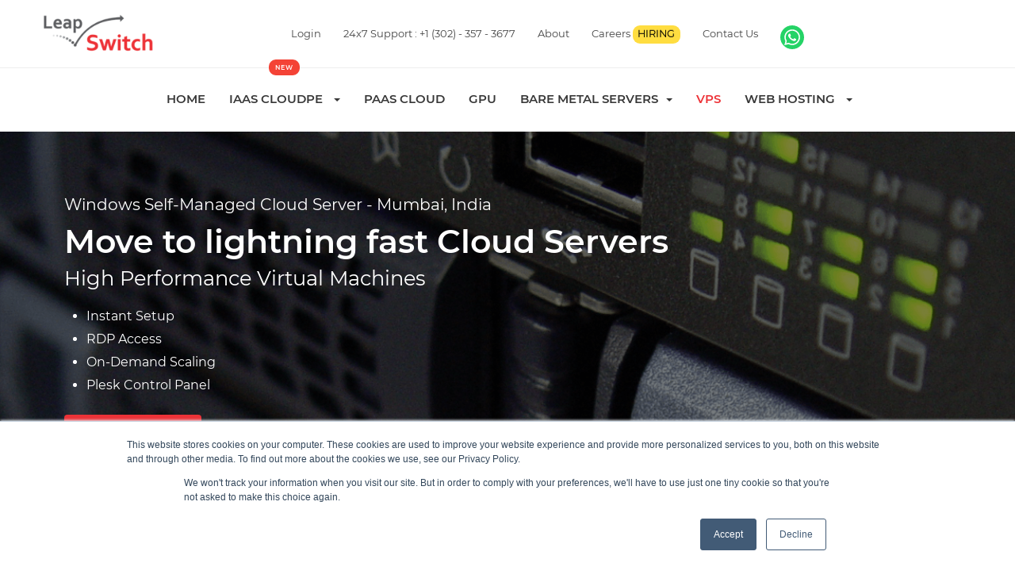

--- FILE ---
content_type: text/html; charset=UTF-8
request_url: https://leapswitch.com/mumbai-india/unmanaged-vps-hosting/windows.php
body_size: 11820
content:
<!DOCTYPE html>
<html lang="en">
  <head>
    <meta charset="utf-8">
    <title>Self-Managed Windows Cloud Servers | Hyper-V | Mumbai, India - Leapswitch Networks</title>
    <base href = "https://leapswitch.com/">
    <meta name="viewport" content="width=device-width, initial-scale=1.0">
    <meta name="description" content="Get a self-managed Cloud Hosting solution with windows server at Mumbai from Leapswitch. We offer various packages for Cloud Server (VPS).">
    <meta name="keywords" content="Mumbai Self-Managed Windows Cloud Servers, Mumbai  Hyper-V, Leapswitch Networks">
    <meta name="author" content="Leapswitch Networks">
   <script type="application/ld+json">
{
  "@context": "https://schema.org/", 
  "@type": "Product", 
  "name": "Windows Reseller Web Hosting Service",
  "image": "https://leapswitch.com/img/banner/coder.png",
  "description": "Leapswitch enables you to start your own web hosting business by providing you with affordable and profitable option. LeapSwitch makes managing several accounts by the provision of productive tools and 24x7 support. You can host unlimited domain names under your brand name and the most essential characteristic is that the overselling is enabled.",
  "brand": {
    "@type": "Brand",
    "name": "Leapswitch Networks"
  },
  "aggregateRating": {
    "@type": "AggregateRating",
    "ratingValue": "4.8",
    "bestRating": "5",
    "worstRating": "0",
    "ratingCount": "1560"
  }
}
</script>

	  <!-- Add Fevicon -->
  <link rel="shortcut icon" href="img/favicon.png" />
<!-- Add Css -->
  <link href="css/bootstrap.min.css" rel="stylesheet">
  <link href="css/bootstrap-responsive.min.css" rel="stylesheet">
  <link href="css/style.min.css" rel="stylesheet">
  <link href="css/responsive.min.css" rel="stylesheet">
  <!-- <link href="css/style.css" rel="stylesheet"> -->
  <!-- <link href="css/responsive.css" rel="stylesheet"> -->
<!-- For product plan -->
  <!-- <link href="css/font-awesome.min.css" rel="stylesheet"> -->
  <link href="css/fontawesome-all.min.css" rel="stylesheet">
  <!-- <link href='https://fonts.googleapis.com/css?family=Libre Barcode 39 Extended Text' rel='stylesheet'> -->
  <!-- Owl Stylesheets -->
    <link rel="stylesheet" href="OwlCarousel2-2.3.4/dist/assets/owl.carousel.min.css">
    <link rel="stylesheet" href="OwlCarousel2-2.3.4/dist/assets/owl.theme.default.min.css">
<!-- owl javascript -->
  <script src="OwlCarousel2-2.3.4/docs/assets/vendors/jquery.min.js"></script>
  <script>var $x = jQuery.noConflict();</script>
  <script src="OwlCarousel2-2.3.4/dist/owl.carousel.min.js"></script>

<!-- /owl javascript -->
<!-- old javascript -->
  <script type="text/javascript" src="js/jquery.min.js"></script>
  <script>var $y = jQuery.noConflict();</script>
  <script>
    // Mega Menu - For Responsive Top Nav & Active Menu
    $y(document).ready(function(){
    var str=location.href.toLowerCase();
    console.log(str);
    //var n = str.search(".php");
    //var n1 = str.search("2/");
    //var k = str.substring(n1+2,n);
    //console.log(n);
    //$y("#"+k).addClass("active");
    if(str.indexOf("domain") != -1)
    {
    k = "domain";
    $y("#"+k).addClass("active");
    k = "";
    }
    else if(str.indexOf("shared") != -1)
    {
    k = "shared-hosting";
    $y("#"+k).addClass("active");
    k = "";
    }
    else if(str.indexOf("reseller") != -1)
    {
    k = "shared-hosting";
    $y("#"+k).addClass("active");
    k = "";
    }
    else if(str.indexOf("vps") != -1)
    {
    k = "vps";
    $y("#"+k).addClass("active");
    k = "";
    }
    else if(str.indexOf("dedicated") != -1)
    {
    k = "dedicated-server";
    $y("#"+k).addClass("active");
    k = "";
    }
    else if(str.indexOf("email") != -1)
    {
    k = "email";
    $y("#"+k).addClass("active");
    k = "";
    }
    else if(str.indexOf("ssl") != -1)
    {
    k = "ssl";
    $y("#"+k).addClass("active");
    k = "";
    }
    // else if(str.indexOf("about") != -1)
    // {
    // k = "about";
    // $y("#"+k).addClass("active");
    // k = "";
    // }
    else
    {
    k = "home";
    $y("#"+k).addClass("active");
    k = "";
    }
    });
    </script>
    <!--Start of Tawk.to Script-->
    <script type="text/javascript">
    var Tawk_API=Tawk_API||{}, Tawk_LoadStart=new Date();
    (function(){
    var s1=document.createElement("script"),s0=document.getElementsByTagName("script")[0];
    s1.async=true;
    s1.src='https://embed.tawk.to/55ae4f7929ac8aa73237254c/default';
    s1.charset='UTF-8';
    s1.setAttribute('crossorigin','*');
    s0.parentNode.insertBefore(s1,s0);
    })();
  </script>
<!--End of Tawk.to Script-->
    <!-- Googlephp -->

<!-- Google Tag Manager -->
<script>(function(w,d,s,l,i){w[l]=w[l]||[];w[l].push({'gtm.start':
new Date().getTime(),event:'gtm.js'});var f=d.getElementsByTagName(s)[0],
j=d.createElement(s),dl=l!='dataLayer'?'&l='+l:'';j.async=true;j.src=
'https://www.googletagmanager.com/gtm.js?id='+i+dl;f.parentNode.insertBefore(j,f);
})(window,document,'script','dataLayer','GTM-MLNL9K2C');</script>
<!-- End Google Tag Manager -->


<script type="text/javascript">
    (function(c,l,a,r,i,t,y){
        c[a]=c[a]||function(){(c[a].q=c[a].q||[]).push(arguments)};
        t=l.createElement(r);t.async=1;t.src="https://www.clarity.ms/tag/"+i;
        y=l.getElementsByTagName(r)[0];y.parentNode.insertBefore(t,y);
    })(window, document, "clarity", "script", "i3r40mdlny");
</script>
<meta name="yandex-verification" content="ab9260e913ac751b" />
<script>window.onload = function(){
    document.getElementById('close-ad').onclick = function(){
        this.parentNode.parentNode.remove();
        return false;
    };
};</script>
<style>.black-friday-offer{position: fixed; bottom: 30px; left: 30px;z-index:10000;}
  .fragment {display:block; text-align: center;width: 60%; margin: 0 auto; position: fixed;
    bottom: 2px;z-index: 1000; left: 20%;} #close-ad {display:inline-block;
 padding: 0px 5px; background: #f44336; color: #fff;  position: absolute; right: -7px; top: 8px;}
@media (max-width: 767px) {.black-friday-offer{width:150px;} .fragment {width: 90%;left: 5%;} #close-ad{left: -7px; top: 0px;right: unset;} }</style>
<script data-cfasync="false" nonce="af458717-fae2-4071-853a-f92cb1d4a65c">try{(function(w,d){!function(j,k,l,m){if(j.zaraz)console.error("zaraz is loaded twice");else{j[l]=j[l]||{};j[l].executed=[];j.zaraz={deferred:[],listeners:[]};j.zaraz._v="5874";j.zaraz._n="af458717-fae2-4071-853a-f92cb1d4a65c";j.zaraz.q=[];j.zaraz._f=function(n){return async function(){var o=Array.prototype.slice.call(arguments);j.zaraz.q.push({m:n,a:o})}};for(const p of["track","set","debug"])j.zaraz[p]=j.zaraz._f(p);j.zaraz.init=()=>{var q=k.getElementsByTagName(m)[0],r=k.createElement(m),s=k.getElementsByTagName("title")[0];s&&(j[l].t=k.getElementsByTagName("title")[0].text);j[l].x=Math.random();j[l].w=j.screen.width;j[l].h=j.screen.height;j[l].j=j.innerHeight;j[l].e=j.innerWidth;j[l].l=j.location.href;j[l].r=k.referrer;j[l].k=j.screen.colorDepth;j[l].n=k.characterSet;j[l].o=(new Date).getTimezoneOffset();if(j.dataLayer)for(const t of Object.entries(Object.entries(dataLayer).reduce((u,v)=>({...u[1],...v[1]}),{})))zaraz.set(t[0],t[1],{scope:"page"});j[l].q=[];for(;j.zaraz.q.length;){const w=j.zaraz.q.shift();j[l].q.push(w)}r.defer=!0;for(const x of[localStorage,sessionStorage])Object.keys(x||{}).filter(z=>z.startsWith("_zaraz_")).forEach(y=>{try{j[l]["z_"+y.slice(7)]=JSON.parse(x.getItem(y))}catch{j[l]["z_"+y.slice(7)]=x.getItem(y)}});r.referrerPolicy="origin";r.src="/cdn-cgi/zaraz/s.js?z="+btoa(encodeURIComponent(JSON.stringify(j[l])));q.parentNode.insertBefore(r,q)};["complete","interactive"].includes(k.readyState)?zaraz.init():j.addEventListener("DOMContentLoaded",zaraz.init)}}(w,d,"zarazData","script");window.zaraz._p=async d$=>new Promise(ea=>{if(d$){d$.e&&d$.e.forEach(eb=>{try{const ec=d.querySelector("script[nonce]"),ed=ec?.nonce||ec?.getAttribute("nonce"),ee=d.createElement("script");ed&&(ee.nonce=ed);ee.innerHTML=eb;ee.onload=()=>{d.head.removeChild(ee)};d.head.appendChild(ee)}catch(ef){console.error(`Error executing script: ${eb}\n`,ef)}});Promise.allSettled((d$.f||[]).map(eg=>fetch(eg[0],eg[1])))}ea()});zaraz._p({"e":["(function(w,d){})(window,document)"]});})(window,document)}catch(e){throw fetch("/cdn-cgi/zaraz/t"),e;};</script></head>
<body>
  <!-- Google Tag Manager (noscript) -->
<noscript><iframe src="https://www.googletagmanager.com/ns.html?id=GTM-MLNL9K2C"
height="0" width="0" style="display:none;visibility:hidden"></iframe></noscript>
<!-- End Google Tag Manager (noscript) -->
<!--header-->
<div class="header">
      <div class="container-fluid topnav visible-desktop">
        <div class="container">
          <div class="row-fluid">
            <div class="span3 ">
              <div class="logo-wrap">
                <div class="logo"><a href="index.php"><img src="img/logo.png" alt="Logo" /></a>
                </div>
              </div>
            </div>
            <div class="span9">
              <div class="row2">
                <nav id="main_sub">
                  <ul id="sel" class="nav sf-menu">

                    
                     <li class="sub-menu"><a href="https://manage.leapswitch.com/" title="Login">Login</a> </li>

                    
                    <li class="sub-menu"><a href="tel:                      +1 (302) - 357 - 3677
                    " title="24x7 Support">24x7 Support :                       +1 (302) - 357 - 3677
                    </a> </li>
                    <li><a href="about-us.php">About</a></li>
                    <li ><a href="careers.php">Careers <span class="badge badge--warning badge--smaller badge--hiring_module"> HIRING</span></a></li>
                    <li><a href="https://service.leapswitch.com/supportfields/selectdepartment/" title="Connect with Sales Team">Contact Us</a>  </li>
                    <li><a href="https://wa.me/8411020105?text=I'm%20interested%20in%20LeapSwitch%20services" target="_blank" title="Whatsapp Leapswitch Sales"><img src="img/icon/whatsapp-leapswitch.svg" alt="whatsapp leapswitch" width="30" height="30" /></a> </li>
                  </ul>
                </nav>
              </div>
            </div>
            <div class="clear"></div>
          </div>
        </div>
      </div>

      <div class="container-fluid navbar navbar-static-top">
        <div class="navbar-inner">
          <div class="row-fluid">
            <div class="container mobile-container">
                <!-- .btn-navbar is used as the toggle for collapsed navbar content -->
              <button class="btn btn-navbar" data-toggle="collapse" data-target=".nav-collapse">
                <span class="icon-bar"></span>
                <span class="icon-bar"></span>
                <span class="icon-bar"></span>
              </button>
                <!-- Be sure to leave the brand out there if you want it shown -->
              <div class="logo-wrap brand hidden-desktop">
                <div class="logo"><a class="hidden-desktop" href="https://leapswitch.com"><img src="img/logo.png" alt="logo" /></a><!-- ls-logo.png -->
                </div>
              </div>
                <!-- Everything you want hidden at 940px or less, place within here -->
              <div class="nav-collapse collapse mobile-nav">
                    <!-- id="sticky-nav" -->
                    <!-- desktop nav -->
                    <ul class="nav visible-desktop">
                      <li class="" id="home"><a href="index.php">Home</a></li>

<li class="dropdown" id="shared-hosting"><a class="dropdown-toggle new-notification" target="_blank data-hover="dropdown" data-target="#" href="https://www.cloudpe.com/">IAAS Cloudpe &nbsp;

                          <b class="caret"></b></a>
                          <ul class="dropdown-menu sub-menu-list menu-dropdown menu-fullwidth" id="new-menu-dop">
                            <div class="container">
                              <div class="row-fluid">
                                <li class="span4">
                                  <h3><span class="lnr lnr-inbox"></span> <span class="text-h3">Compute</span></h3>
                                  <a href="https://cloudpe.com/products/compute/virtual-machines/"><div class="dropdown-subheading-new">Virtual Machines <i class="fa fa-angle-right"></i></div></a>
                                  <a href="https://www.cloudpe.com/h200-cloud-gpu/"><div class="dropdown-subheading-new">CloudPe GPU <i class="fa fa-angle-right"></i></div></a>
                                  <a href="https://cloudpe.com/products/compute/kubernetes/"><div class="dropdown-subheading-new">Kubernetes <i class="fa fa-angle-right"></i></div></a>

                                  <h3><span class="lnr lnr-database"></span> <span class="text-h3">Storage</span></h3>
                                  <a href="https://cloudpe.com/products/storage/s3-object-storage/"><div class="dropdown-subheading-new">S3 Object Storage <i class="fa fa-angle-right"></i><!--<span class="submenu-flag">SAVE UPTO 43%</span>--></div></a>
                                  <a href="https://cloudpe.com/products/storage/block-storage-volumes/"><div class="dropdown-subheading-new">Block Storage Volumes <i class="fa fa-angle-right"></i></div></a>

                                </li>
                                <li class="span4">
                                 <h3><span class="lnr lnr-cloud-upload"></span> <span class="text-h3">Add-ons</span></h3>
                                  <a href="https://cloudpe.com/products/networking/load-balancers/"><div class="dropdown-subheading-new">Load Balancers <i class="fa fa-angle-right"></i></div></a>
                                  <a href="https://cloudpe.com/products/networking/firewalls/"><div class="dropdown-subheading-new">Firewalls <i class="fa fa-angle-right"></i></div></a>
                                 <a href="https://cloudpe.com/products/networking/virtual-private-cloud-vpc/"><div class="dropdown-subheading-new">Virtual Private Cloud (VPC) <i class="fa fa-angle-right"></i></div></a>

                                  </li>
                                <li class="span4 textcenter">
                                  <img class="service-icon1" src="img/cloudpe.webp" alt="cloudpe">
                                   <div class="dropdown-discription">Hyperscale your potential</div>

                                </li>
                              </div>
                            </div>
                          </ul>
                      </li>

                      <li id="pass"><a href="https://cloudjiffy.com/" target="_blank">PAAS Cloud</a> </li>
                      <li id="pass"><a href="gpu.php"> GPU </a></li>
                      <li class="dropdown" id="dedicated-server"><a class="dropdown-toggle" data-hover="dropdown" data-target="#" href="dedicated/">Bare Metal Servers &nbsp;<b class="caret"></b></a>
                        <ul class="dropdown-menu sub-menu-list menu-dropdown menu-fullwidth">
                          <div class="container">
                            <div class="row-fluid">
                              <li class="span4"> <h3><span class="lnr lnr-cloud"></span> <span class="text-h3">Location</span></h3>
                                <a href="mumbai-india/dedicated-servers/"><div class="dropdown-subheading">India Dedicated servers <i class="fa fa-angle-right"></i></div><div class="dropdown-discription"><div class="region"><img src="img/icon/india.svg" alt="India"></div>Pune [MH], Mumbai [MH], Delhi [NCR]</div></a>
                                <a href="asheville-usa/dedicated-servers/"><div class="dropdown-subheading">USA Dedicated servers <i class="fa fa-angle-right"></i></div><div class="dropdown-discription"><div class="region"><img src="img/icon/usa.svg" alt="USA"></div>Asheville [NC], Los Angeles [CA]</div></a>
                                <a href="lisbon-portugal/dedicated-servers/"><div class="dropdown-subheading">Europe Dedicated servers <i class="fa fa-angle-right"></i></div><div class="dropdown-discription"><div class="region"><img src="img/icon/europe.svg" alt="Europe"></div>Lisbon [Portugal], Kiev [Ukraine]</div></a>
                              </li>
                              <li class="span4">&nbsp;</li>
                              <li class="span4 textcenter">
                                <img class="service-icon" src="img/icon/server.svg" alt="Server">
                                <div class="dropdown-discription">Enhance your own and your customers' growth by providing more flexibility, scalability, and better management.
                                </div>
                                <!-- <div class="scene">
                                  <div class="ticket"></div>
                                </div> -->
                              </li>
                            </div>
                          </div>
                        </ul>
                      </li>

                      <li class="dropdown" id="vps"><a class="dropdown-toggle" data-hover="dropdown" data-target="#" href="https://www.cloudpe.com/products/compute/virtual-machines/">VPS</a>

                          <!-- <ul class="dropdown-menu sub-menu-list menu-dropdown menu-fullwidth">
                            <div class="container">
                              <div class="row-fluid">
                                <li class="span4">
                                  <h3><span class="lnr lnr-cloud-check"></span> <span class="text-h3">Managed Cloud Servers</span></h3>
                                  <a href="mumbai-india/managed-vps-hosting/linux.php"><div class="dropdown-subheading">Linux Managed Cloud Servers <i class="fa fa-angle-right"></i></div><div class="dropdown-discription">Fully managed Linux Cloud Servers</div></a>
                                  <a href="mumbai-india/managed-vps-hosting/windows.php"><div class="dropdown-subheading">Windows Managed Cloud Servers <i class="fa fa-angle-right"></i></div><div class="dropdown-discription">Fully managed Windows Cloud Servers</div></a>

                                </li>
                                <li class="span4">
                                  <h3><span class="lnr lnr-cloud"></span> <span class="text-h3">Self-Managed Cloud Servers</span></h3>
                                  <a href="mumbai-india/unmanaged-vps-hosting/linux.php"><div class="dropdown-subheading">Linux Self-Managed Cloud Servers <i class="fa fa-angle-right"></i></div><div class="dropdown-discription">Self-Managed Linux Cloud Servers with root access.</div></a>
                                  <a href="mumbai-india/unmanaged-vps-hosting/windows.php"><div class="dropdown-subheading">Windows Self-Managed Cloud Servers <i class="fa fa-angle-right"></i></div><div class="dropdown-discription">Self-Managed Windows Cloud Servers with RDP access.</div></a>
                                </li>
                                <li class="span4 textcenter">
                                  <img class="service-icon" src="img/icon/cloud-vps.svg" alt="Cloud Servers">
                                  <div class="Dropdown-Discription">Enjoy faster performance and stability with our Virtual Private Server</div>
                                </li>
                              </div>
                            </div>
                          </ul> -->
                      </li>


                       <li class="dropdown" id="shared-hosting"><a class="dropdown-toggle" data-hover="dropdown" data-target="#" href="shared-hosting/">Web Hosting &nbsp;
                          <b class="caret"></b></a>
                          <ul class="dropdown-menu sub-menu-list menu-dropdown menu-fullwidth" id="new-menu-dop">
                            <div class="container">
                              <div class="row-fluid">
                                <li class="span4">
                                  <h3><span class="lnr lnr-inbox"></span> <span class="text-h3">Shared Hosting</span></h3>
                                  <a href="pune-india/shared-web-hosting/linux.php"><div class="dropdown-subheading-new">Linux Hosting <i class="fa fa-angle-right"></i></div></a>
                                  <a href="pune-india/shared-web-hosting/windows.php"><div class="dropdown-subheading-new">Windows Hosting <i class="fa fa-angle-right"></i></div></a>

                                  <h3><span class="lnr lnr-database"></span> <span class="text-h3">Reseller Hosting</span></h3>
                                  <a href="pune-india/reseller-web-hosting/linux.php"><div class="dropdown-subheading-new">Linux Reseller Hosting <i class="fa fa-angle-right"></i><span class="submenu-flag">SAVE UPTO 43%</span></div></a>
                                  <a href="pune-india/reseller-web-hosting/windows.php"><div class="dropdown-subheading-new">Windows Reseller Hosting <i class="fa fa-angle-right"></i></div></a>


                                </li>
                                <li class="span4">
                                  <a href="email-hosting/"><div class="dropdown-subheading">Email <i class="fa fa-angle-right"></i></div>
                                   <div class="dropdown-discription">Business Email Hosting </div></a>
                                  <a href="ssl/"><div class="dropdown-subheading">SSL <i class="fa fa-angle-right"></i></div>
                                    <div class="dropdown-discription">Secure your website with https.</div></a>
                                  <a href="domain-name-registration/"><div class="dropdown-subheading">Domain <i class="fa fa-angle-right"></i></div>
                                   <div class="dropdown-discription">Domain Name Registration, Domain Transfer, Domain Reseller </div></a>

                                  </li>
                                <li class="span4 textcenter">
                                  <img class="service-icon" src="img/icon/shared-hosting.svg" alt="Hosting">
                                  <div class="dropdown-discription">Start selling shared hosting services by using the reseller hosting packages.</div>
                                  <!-- <div class="scene">
                                    <div class="ticket"></div>
                                  </div> -->
                                </li>
                              </div>
                            </div>
                          </ul>
                      </li>

                      <!-- <li class="" id="about"><a href="about-us.php">About</a></li> -->
                    </ul>
                    <!-- mobile nav -->
                    <ul class="nav hidden-desktop">
                        <li>
                            <ul class="mobile-dropdown-menu">
                              
                              <li><a href="https://manage.leapswitch.com/" title="Login">Login <i class="fa fa-angle-right"></i></a></li>

                                
                              <li><a href="tel:+91 9599656657" title="24x7 Support">24x7 Support : +91 9599656657

                              <i class="fa fa-angle-right"></i></a></li>
                              <!-- this is new comment -->
                              <li><a href="https://service.leapswitch.com/tickets/new/" title="Connect with Sales Team">Contact Us <i class="fa fa-angle-right"></i></a></li>
                              <li><a href="https://wa.me/919168697393?text=I'm%20interested%20in%20Leapswitch%20services" target="_blank" title="Whatsapp Leapswitch Sales"><img src="img/icon/whatsapp-leapswitch.svg" alt="whatsapp leapswitch" width="46" height="46" /></a></li>


                            </ul>
                        </li>

                        <li>
                            <h3 class="mobile-menu-title">IAAS Cloudpe </h3>
                            <h4 class="mobileh4">Compute</h4>
                            <ul class="mobile-dropdown-menu">
                              <li><a href="https://www.cloudpe.com/products/compute/virtual-machines/">Virtual Machines <i class="fa fa-angle-right"></i></a></li>
                              <li><a href="https://www.cloudpe.com/h200-cloud-gpu/">CloudPe GPU <i class="fa fa-angle-right"></i></a></li>
                              <li><a href="https://www.cloudpe.com/products/compute/kubernetes/">Kubernetes <i class="fa fa-angle-right"></i></a></li>
                            </ul>
                              <h4 class="mobileh4">Storage</h4>
                            <ul class="mobile-dropdown-menu">

                              <li><a href="https://www.cloudpe.com/products/storage/s3-object-storage/">S3 Object Storage <i class="fa fa-angle-right"></i></a></li>
                              <li><a href="https://www.cloudpe.com/products/storage/block-storage-volumes/">Block Storage Volumes <i class="fa fa-angle-right"></i></a></li>
                            </ul>
                           <h4 class="mobileh4">Add-ons</h4>
                            <ul class="mobile-dropdown-menu">
                              <li><a href="https://www.cloudpe.com/products/networking/load-balancers/">Load Balancers <i class="fa fa-angle-right"></i></a></li>
                              <li><a href="https://www.cloudpe.com/products/networking/firewalls/">Firewalls <i class="fa fa-angle-right"></i></a></li>
                              <li><a href="https://www.cloudpe.com/products/networking/virtual-private-cloud-vpc/">Virtual Private Cloud (VPC) <i class="fa fa-angle-right"></i></a></li>


                            </ul>
                        </li>
                        <li class="bottom-padding">
                            <h3 class="mobile-menu-title">PAAS Cloud</h3>
                            <ul class="mobile-dropdown-menu">

                              <li>
                                <a href="https://cloudjiffy.com/" target="_blank" class="">PAAS Cloud<i class="fa fa-angle-right"></i><span class="submenu-flag">NEW</span></a>
                              </li>

                            </ul>
                        </li>

                        <li>
                            <h3 class="mobile-menu-title">VPS</h3>
                            <ul class="mobile-dropdown-menu">

                              <li><a href="vps/">Linux Cloud Server [Managed/Self-Managed] <i class="fa fa-angle-right"></i></a></li>
                              <li><a href="vps/">Windows Cloud  [Managed/Self-Managed] <i class="fa fa-angle-right"></i></a></li>

                            </ul>
                        </li>
                        <li>
                            <h3 class="mobile-menu-title">Bare Metal Servers</h3>
                            <ul class="mobile-dropdown-menu">
                                <li><a href="mumbai-india/dedicated-servers/">Dedicated<i class="fa fa-angle-right"></i></a></li>
                            </ul>
                        </li>
                        <li>
                            <h3 class="mobile-menu-title">Web Hosting</h3>
                            <ul class="mobile-dropdown-menu">

                              <li><a href="shared-hosting/">Shared Hosting <i class="fa fa-angle-right"></i></a></li>
                              <li><a href="reseller-hosting/">Reseller Hosting<i class="fa fa-angle-right"></i></a></li>
                              <li><a href="email-hosting/">Business E-Mail <i class="fa fa-angle-right"></i></a></li>

                            </ul>
                        </li>
                        <li>
                            <h3 class="mobile-menu-title">Security &amp; Emails</h3>
                            <ul class="mobile-dropdown-menu">
                              <li><a href="email-hosting/">Email <i class="fa fa-angle-right"></i></a></li>
                              <li><a href="ssl/">SSL <i class="fa fa-angle-right"></i></a></li>
                              <li><a href="https://service.leapswitch.com/checkdomain/domains-inr/#register">Domain <i class="fa fa-angle-right"></i></a></li>
                             </ul>
                        </li>

                        </li>
                        <li class="bottom-padding">
                            <h3 class="mobile-menu-title">Know More</h3>
                            <ul class="mobile-dropdown-menu">
                              <li><a href="about-us.php">About<i class="fa fa-angle-right"></i></a></li>
                              <li><a href="careers.php">Career <span class="badge badge--warning badge--smaller badge--hiring_module"> HIRING</span> <i class="fa fa-angle-right"></i></a></li>
                            </ul>
                        </li>
                    </ul>
                    <!-- .nav, .navbar-search, .navbar-form, etc -->
              </div>
            </div>
          </div>
        </div>
      </div>
</div>

<!-- <a href="https://leapswitch.com/dedicated/" class="fragment">
    <div>
        <span id='close-ad'>x</span> <img src="img/leapswitch-black-friday.webp"/>
    </div>
</a> -->
  <!--<div class="black-friday-offer"><a href="https://leapswitch.com/dedicated/"><img src="img/black-friday-dedicated-servers-offers.webp"/></a></div>-->
<!--/header-->
    <!--page_container-->
      <div class="page_container">
        <!-- Banner -->
        <div class="wrap block" style="padding:0; border:0;">
          <div class="banner-container banner-img banner-vps">
            <div class="inner-container">
              <div class="container">
                <div class="span8">
                  <div class="banner-text">
                    <h1><span class="h5">Windows Self-Managed Cloud Server - Mumbai, India</span></h1>
                                      <div class="h1">Move to lightning fast<!--  SSD based --> Cloud Servers</div>
                  <p class="sub-title">High Performance Virtual Machines</p>
                   <ul>
                    <li>Instant Setup</li>
                    <li>RDP Access</li>
                    <li>On-Demand Scaling</li>
                    <li>Plesk Control Panel</li>
                  </ul>
                    <a href="mumbai-india/unmanaged-vps-hosting/windows.php#plan" type="button" class="btn btn-primary btn-lg">View Plans</a>
                  </div>
                </div>
                <div class="span4"></div>
              </div>
            </div>
          </div>
        </div>
        <div class="wrap">
          <!-- Choose Location -->
          <form action="" id="countrybox">
            <label for="">Select Your Location</label>
                <select onchange="location = this.options[this.selectedIndex].value;">
                   <option value="" disabled selected="">Please select your location</option>
                    <optgroup label="India">
                      <option value="pune-india/unmanaged-vps-hosting/windows.php">Pune, MH</option>
					            <!-- <option value="pune-india/index.php">View All Services In Pune</option> -->
                      <option value="mumbai-india/unmanaged-vps-hosting/windows.php" selected>Mumbai, MH</option>
                      <!-- <option value="delhi-india/unmanaged-vps-hosting/linux.php">Delhi, NCR</option> -->
                    </optgroup>
                </select>​
          </form>
          <!--  Product Plan -->
          <section class="service_area bg-gray" id="plan">
              <div class="container">
                <div class="container-fluid">
                <div class='product-wrapper' >
                                  <label class="labeltitle" for="">Cloud Server</label>
                <p>Cloud Server or VPS (also known as VDS or Virtual Dedicated server) is an isolated environment on a physical server running its own operating system and software stack. Each Cloud Server is allocated its own CPU, RAM, SSD/NVMe, Network speed and IP address(es). Cloud Server offers the speed and performance of dedicated hardware and the Scalability of shared hosting at an affordable price.</p>
                <div class="line"></div>
                                    <div class="section-title textcenter">
                    <h2>Self-Managed Windows Cloud Servers</h2>
                  </div>
                  <div class='product-line row-fluid tab-product-line'>
                    <div class='package span3'>
                      <div class='name'>WUVM-2G</div>
                      <div class='price'>                        <strong>$15</strong>
                      </div>
                      <div class='trial'>
                        </ul>
                        <a href="https://manage.leapswitch.com/?cmd=cart&action=add&id=3263" class="orderbutton">CONFIGURE NOW</a>
                        </div>
                      <hr>
                      <ul>
                        <li>
                          <strong>2 GB</strong> RAM
                        </li>
                        <li>
                          <strong>1</strong> vCPU
                        </li>
                        <li>
                          <strong>50 GB</strong> SSD Space
                        </li>
                        <li>
                          <strong>500 GB</strong> Bandwidth
                        </li>
                      </ul>
                    </div>
                    <div class='package brilliant span3'>
                      <div class='name'>WUVM-4G</div>
                      <div class='price'>                        <strong>$20</strong>
                      </div>
                      <div class='trial'>
                        </ul>
                        <a href="https://manage.leapswitch.com/?cmd=cart&action=add&id=3266" class="orderbutton">CONFIGURE NOW</a>
                        </div>
                      <hr>
                      <ul>
                        <li>
                          <strong>4 GB</strong> RAM
                        </li>
                        <li>
                          <strong>2</strong> vCPUs
                        </li>
                        <li>
                          <strong>75 GB</strong> SSD Space
                        </li>
                        <li>
                          <strong>1 TB</strong> Bandwidth
                        </li>
                      </ul>
                    </div>
                    <div class='package span3'>
                      <div class='name'>WUVM-8G</div>
                      <div class='price'>                        <strong>$30</strong>
                      </div>
                      <div class='trial'>
                        </ul>
                        <a href="https://manage.leapswitch.com/?cmd=cart&action=add&id=3268" class="orderbutton">CONFIGURE NOW</a>
                        </div>
                      <hr>
                      <ul>
                        <li>
                          <strong>8 GB</strong> RAM
                        </li>
                        <li>
                          <strong>3</strong> vCPUs
                        </li>
                        <li>
                          <strong>100 GB</strong> SSD Space
                        </li>
                        <li>
                          <strong>2 TB</strong> Bandwidth
                        </li>
                      </ul>
                    </div>
                    <div class='package span3'>
                      <div class='name'>WUVM-16G</div>
                      <div class='price'>                        <strong>$55</strong>
                      </div>
                      <div class='trial'>
                        </ul>
                        <a href="https://manage.leapswitch.com/?cmd=cart&action=add&id=3270" class="orderbutton">CONFIGURE NOW</a>
                        </div>
                      <hr>
                      <ul>
                        <li>
                          <strong>16 GB</strong> RAM
                        </li>
                        <li>
                          <strong>4</strong> vCPUs
                        </li>
                        <li>
                          <strong>200 GB</strong> SSD Space
                        </li>
                        <li>
                          <strong>4 TB</strong> Bandwidth
                        </li>
                      </ul>
                    </div>
                  </div>
                  <div class='product-line row-fluid tab-product-line'>
                    <div class='package span3'>
                      <div class='name'>WUVM-32G</div>
                      <div class='price'>                        <strong>$100</strong>
                      </div>
                      <div class='trial'>
                        </ul>
                        <a href="https://manage.leapswitch.com/?cmd=cart&action=add&id=3265" class="orderbutton">CONFIGURE NOW</a>
                        </div>
                      <hr>
                      <ul>
                        <li>
                          <strong>32 GB</strong> RAM
                        </li>
                        <li>
                          <strong>6</strong> vCPUs
                        </li>
                        <li>
                          <strong>400 GB</strong> SSD Space
                        </li>
                        <li>
                          <strong>5 TB</strong> Bandwidth
                        </li>
                      </ul>
                    </div>
                    <div class='package brilliant span3'>
                      <div class='name'>WUVM-48G</div>
                      <div class='price'>                        <strong>$150</strong>
                      </div>
                      <div class='trial'>
                        </ul>
                        <a href="https://manage.leapswitch.com/?cmd=cart&action=add&id=3267" class="orderbutton">CONFIGURE NOW</a>
                        </div>
                      <hr>
                      <ul>
                        <li>
                          <strong>48 GB</strong> RAM
                        </li>
                        <li>
                          <strong>8</strong> vCPUs
                        </li>
                        <li>
                          <strong>600 GB</strong> SSD Space
                        </li>
                        <li>
                          <strong>6 TB</strong> Bandwidth
                        </li>
                      </ul>
                    </div>
                    <div class='package span3'>
                      <div class='name'>WUVM-64G</div>
                      <div class='price'>                        <strong>$195</strong>
                      </div>
                      <div class='trial'>
                        </ul>
                        <a href="https://manage.leapswitch.com/?cmd=cart&action=add&id=3269" class="orderbutton">CONFIGURE NOW</a>
                        </div>
                      <hr>
                      <ul>
                        <li>
                          <strong>64 GB</strong> RAM
                        </li>
                        <li>
                          <strong>12</strong> vCPUs
                        </li>
                        <li>
                          <strong>800 GB</strong> SSD Space
                        </li>
                        <li>
                          <strong>7 TB</strong> Bandwidth
                        </li>
                      </ul>
                    </div>
                    <div class='package span3'>
                      <div class='name'>WUVM-96G</div>
                      <div class='price'>                        <strong>$300</strong>
                      </div>
                      <div class='trial'>
                        </ul>
                        <a href="https://manage.leapswitch.com/?cmd=cart&action=add&id=3378" class="orderbutton">CONFIGURE NOW</a>
                        </div>
                      <hr>
                      <ul>
                        <li>
                          <strong>96 GB</strong> RAM
                        </li>
                        <li>
                          <strong>16</strong> vCPUs
                        </li>
                        <li>
                          <strong>1200 GB</strong> SSD Space
                        </li>
                        <li>
                          <strong>8 TB</strong> Bandwidth
                        </li>
                      </ul>
                    </div>
                    <span id="dots"></span>
                  </div>
                  <div class='product-line row-fluid tab-product-line' id="more">
                    <div class='package span3'>
                      <div class='name'>WUVM-128G</div>
                      <div class='price'>
                                                <strong>$390</strong>
                                              </div>
                      <div class='trial'>
                        
                        </ul>
                        <a href="https://manage.leapswitch.com/?cmd=cart&action=add&id=3379" class="orderbutton">CONFIGURE NOW</a>
                                              </div>
                      <hr>
                      <ul>
                        <li>
                          <strong>128 GB</strong> RAM
                        </li>
                        <li>
                          <strong>20</strong> CPUs
                        </li>
                        <li>
                          <strong>1600 GB</strong> SSD Space
                        </li>
                        <li>
                          <strong>9 TB</strong> Bandwidth
                        </li>
                      </ul>
                    </div>
                    <div class='package brilliant span3'>
                      <div class='name'>WUVM-192G</div>
                      <div class='price'>
                                                <strong>$600</strong>
                                              </div>
                      <div class='trial'>
                        
                        </ul>
                        <a href="https://manage.leapswitch.com/?cmd=cart&action=add&id=3380" class="orderbutton">CONFIGURE NOW</a>
                                              </div>
                      <hr>
                      <ul>
                        <li>
                          <strong>192 GB</strong> RAM
                        </li>
                        <li>
                          <strong>24</strong> vCPUs
                        </li>
                        <li>
                          <strong>2400 GB</strong> SSD Space
                        </li>
                        <li>
                          <strong>10 TB</strong> Bandwidth
                        </li>
                      </ul>
                    </div>
                    <div class='package span3'>
                      <div class='name'>WUVM-256G</div>
                      <div class='price'>
                                                <strong>$780</strong>
                                              </div>
                      <div class='trial'>
                        
                        </ul>
                        <a href="https://manage.leapswitch.com/?cmd=cart&action=add&id=3381" class="orderbutton">CONFIGURE NOW</a>
                                              </div>
                      <hr>
                      <ul>
                        <li>
                          <strong>256 GB</strong> RAM
                        </li>
                        <li>
                          <strong>32</strong> vCPUs
                        </li>
                        <li>
                          <strong>3200 GB</strong> SSD Space
                        </li>
                        <li>
                          <strong>11 TB</strong> Bandwidth
                        </li>
                      </ul>
                    </div>
                    <div class='package span3'>
                      <div class='name'>WUVM-384G</div>
                      <div class='price'>
                                                <strong>$1200</strong>
                                              </div>
                      <div class='trial'>
                        
                        </ul>
                        <a href="https://manage.leapswitch.com/?cmd=cart&action=add&id=3382" class="orderbutton">CONFIGURE NOW</a>
                                              </div>
                      <hr>
                      <ul>
                        <li>
                          <strong>384 GB</strong> RAM
                        </li>
                        <li>
                          <strong>48</strong> vCPUs
                        </li>
                        <li>
                          <strong>4800 GB</strong> SSD Space
                        </li>
                        <li>
                          <strong>12 TB</strong> Bandwidth
                        </li>
                      </ul>
                    </div>
                  </div>
                  <div><p onclick="myFunction()" id="myBtn"><span class="see-plans">See more plans</span></p>
                  </div>
                <script>
                    function myFunction() {
                    var dots = document.getElementById("dots");
                    var moreText = document.getElementById("more");
                    var btnText = document.getElementById("myBtn");
                    if (dots.style.display === "none") {
                    dots.style.display = "block";
                    btnText.innerHTML = '<span class="see-plans">See more plans</span>';
                    moreText.style.display = "none";
                    } else {
                    dots.style.display = "none";
                    btnText.innerHTML = '<span class="see-plans">See Less</span>';
                    moreText.style.display = "flex";
                    }
                    }
                </script>
                </div>
                </div>
              </div>
          </section>
          <!--  Features -->
                    <section class="bg-white">
            <div class="container">
              <div class="container-fluid">
                <div class="features">
                  <div class="row-fluid">
                    <div class="section-title"><h2>Advanced Features</h2></div>
                    <div class="row-fluid gray-border-bottom">
                      <div class="span4">
                        <div class="featureicon">
                          <img src="img/features/remote-control.svg" alt="RDP access">
                        </div>
                        <div class="featuretext"><strong>RDP access</strong></div>
                      </div>
                      <div class="span4 gray-border-left">
                        <div class="featureicon"><img src="img/features/ssd-server.svg" alt="SSD Based Servers"></div>
                        <div class="featuretext"><strong>SSD Based Servers</strong></div>
                      </div>
                      <div class="span4 gray-border-left">
                        <div class="featureicon"><img src="img/features/scalable.svg" alt="Highly Scalable"></div>
                        <div class="featuretext"><strong>Highly Scalable</strong></div>
                      </div>
                    </div>
                    <div class="row-fluid">
                      <div class="span4">
                        <div class="featureicon">
                          <img src="img/features/technical-support.svg" alt="24/7 Infrastructure & network support">
                        </div>
                        <div class="featuretext"><strong>24/7 Infrastructure &amp; network support</strong></div>
                      </div>
                      <div class="span4 gray-border-left">
                        <div class="featureicon"><img src="img/features/upgrade.svg" alt="Instant upgrade"></div>
                        <div class="featuretext"><strong>Instant upgrade</strong></div>
                      </div>
                      <div class="span4 gray-border-left">
                        <div class="featureicon"><img src="img/features/ssl-certificate.svg" alt="Server management*"></div>
                        <div class="featuretext"> <strong>Comprehensive SSL</strong> </div>
                      </div>
                    </div>
                  </div>
                </div>
              </div>
            </div>
          </section>
          <!-- All plans include -->
          <section class="bg-gray plans-include">
            <div class="container">
              <div class="container-fluid">
                <div class="row-fluid"><div class="section-title textcenter"><h2>All plans include</h2></div></div>
                <div class="row-fluid benefits">
                  <div class="span4"><div class="all-plans-item"><div class="iconcheck"></div><div class="commanpoint">RDP Access</div></div></div>
                  <div class="span4"><div class="all-plans-item"><div class="iconcheck"></div><div class="commanpoint">IPv4/IPv6</div></div></div>
                  <div class="span4"><div class="all-plans-item"><div class="iconcheck"></div><div class="commanpoint">SSD Storage</div></div></div>
                </div>
                <div class="row-fluid benefits">
                  <div class="span4"><div class="all-plans-item"><div class="iconcheck"></div><div class="commanpoint">MSSQL databases</div></div></div>
                  <div class="span4"><div class="all-plans-item"><div class="iconcheck"></div><div class="commanpoint">IIS/Apache</div></div></div>
                  <div class="span4"><div class="all-plans-item"><div class="iconcheck"></div><div class="commanpoint">Hardware &amp; Network related solutions</div></div></div>
                </div>
                <div class="row-fluid benefits">
                  <div class="span4"><div class="all-plans-item"><div class="iconcheck"></div><div class="commanpoint">24/7 Support via Live Chat, Phone and helpdesk</div></div></div>
                </div>
              </div>
            </div>
          </section>
          <!--  Other Plans 2 -->
          <section class="bg-white quick-links">
            <div class="container boxlink">
              <div class="container-fluid">
                <div class="row-fluid">
                  <div class="span6 link-box nomargin">
                    <span class="box-heading">We can give you more power and resources<br><a href="mumbai-india/dedicated-servers/index.php" class="btn btn-primary btn-lg">Dedicated Servers</a></span>
                  </div>
                  <div class="span6 link-box nomargin gray-border-left">
                    <span class="box-heading">Move to lightning fast Cloud Servers<br><a href="mumbai-india/managed-vps-hosting/windows.php" class="btn btn-primary btn-lg">Managed Windows Cloud Servers</a></span>
                  </div>
                </div>
              </div>
            </div>
          </section>
          <!--  Chat With Us -->
                      <section class="bg-black quick-link">
                <div class="container container-wrap">
                    <div class="container-fluid">
                        <div class="row-fluid">
                            <div class="span8">
                                <h4>Need help? We're always here for you.</h4>
                            </div>
                            <div class="span4">
                                <span><a class="btn btn-secondary btn-lg" href="javascript:void(Tawk_API.toggle())">Chat with our experts</a></span>
                            </div>
                        </div>
                    </div>
                </div>
            </section>
          <!--  FAQ -->
          <section class="service_area bg-white" id="nw-faqs">
  <div class="container">
    <div class="container-fluid">	
      <div class="row-fluid">
		<div class="section-title">
          <h2>Frequently asked questions about windows Cloud Server.</h2>
		</div>
	<div class="faq-main">
	<ul class="faq-list">
          <li class="faq-list-li">
            <h3>What is Hyper-V ?</h3>
            <div class="faq-body"> 
                 <p>Hyper-V is a type of Virtualization used to create Virtual Private Servers on a Dedicated Server.</p>         
			</div> 
          </li>
	<li class="faq-list-li">
            <h3>What kind of websites do you recommend to host with Windows Cloud Server?</h3>
            <div class="faq-body"> 
              <p>We recommend E-commerce sites/applications to host with Cloud Server. Like PHP, Asp.net, Html sites, etc. Higher traffic websites are generally hosted with Windows Cloud Server.</p>
                              </div>
          </li> 
          <li class="faq-list-li">
            <h3>What do you mean by Cloud Servers?</h3>
            <div class="faq-body">
			<p>A cloud server is a website/application hosting environment that allows for resources such as RAM and CPU to be dedicated to your account. This is achieved by virtualizing a Dedicated server and splitting the resources amongst the users on that server.</p>
                             
              </div> 
          </li>
          <li class="faq-list-li">
            <h3>What is the difference between managed and self-managed Cloud Servers?</h3>
            <div class="faq-body"> 
              <ol>
                  <li><h5>Managed Cloud Server :-</h5><p>Our company manages all hardware, network, virtualization, software, operating system, and control panel issues. The client is only responsible for 3rd party applications and coding related issues.</p></li>
                  <li><h5>Self-Managed Cloud Server :-</h5><p>In self-managed, our company is responsible for hardware and network support and the virtualization environment, but the client will be responsible for installing, configuring and upgrading the operating system and other required software.</p></li>
              </ol>
			</div> 
          </li>
	<li class="faq-list-li">
            <h3>Is your server DDOS protected?</h3>
            <div class="faq-body">  
              <p>Yes, we only provide DDOS protected servers.</p>
			</div> 
          </li>
          <li class="faq-list-li">
            <h3>What about security?</h3>
            <div class="faq-body">
              <p>We have already taken care of all kinds of security of our servers. We have already made server-side settings and already installed necessary software like Antivirus etc.
                              </p>                                    
            </div>
          </li>
          <li class="faq-list-li">
            <h3>What about Data security?</h3>
            <div class="faq-body">
               <p>We are not sharing any data with anyone. We can sign an NDA and SLA document with your company.
                                </p>
              </div>
          </li>
		  <li class="faq-list-li">
            <h3>Which control panel do you recommend for Windows Cloud Server?</h3>
            <div class="faq-body">
               <p>We recommend the Plesk panel for Windows Cloud Server.</p>
              </div>
          </li> 
		  <li class="faq-list-li">
            <h3>What about the support?</h3>
            <div class="faq-body">
               <p>We are providing True 24x7 Support via Phone, Live chat and helpdesk support.</p>
              </div>
          </li> 
		  <li class="faq-list-li">
            <h3>Could you please share link to check latency?</h3>
            <div class="faq-body">
               Yes, please check below looking glasses -</br>
                                  <strong>Mumbai</strong> - <a href="https://lg-mumbai.advancedserverdns.com/" target="_blank">https://lg-mumbai.advancedserverdns.com/</a></br>
                                  <strong>Pune</strong> - <a href="https://lg-pune.advancedserverdns.com/" target="_blank">https://lg-pune.advancedserverdns.com/</a>
                           
              </div>
          </li> 
		   
        </ul>
	</div>
		
      </div>
    </div>
  </div>
</section>
        </div>
    <!--  Product Plan  -->
      </div>
<!--//page_container-->
<!--footer-->
<!-- Start of HubSpot code snippet -->
                <!-- <button type="button" id="hs_show_banner_button" class="cookie-button"
                  onClick="(function(){
                    var _hsp = window._hsp = window._hsp || [];
                    _hsp.push(['showBanner']);
                  })()"
                >
                  &#x1F36A; We Use Cookies. Accept Cookies?
                </button> -->

<!-- End of HubSpot code snippet -->
<div id="footer" class="bg-gray">
  <div class="container">
    <div class="container-fluid">
      <div class="row-fluid quick-link">
        <div class="span2">
          <h2 class="title">Community</h2>
          <ul>
            <li> <a href= "https://blog.leapswitch.com/" target="blank" title="Leapswitch Blog">Leapswitch Blog</a> </li>
            <li></li>
        </div>
        <div class="span3">
          <h2 class="title">Service Information</h2>
            <ul>
              <li><a href="acceptable-usage-policy.php" title="Acceptable Use Policy">Acceptable Use Policy</a> </li>
              <li><a href="terms-of-service.php" title="Terms of Service">Terms of Service</a> </li>
              <li><a href="privacy-policy.php" title="Privacy Policy">Privacy Policy </a></li>
              <li><a href="service-level-agreement.php" title="Service Level Agreement">Service Level Agreement</a> </li>
            </ul>
            <div class="clear"></div>
        </div>
        <div class="span4">
          <h2 class="title">Contact Us</h2>
          <ul>
            <li>Sales - <a href="/cdn-cgi/l/email-protection#dcafbdb0b9affabfb3b1b1bda8e7b0b9bdacafabb5a8bfb4faacb9aeb5b3b8e7bfb3b1" title="Connect with Sales Team">sales&commat;leapswitch&period;com</a> </li>
            <li>Support - <a href="/cdn-cgi/l/email-protection#384b4d4848574a4c1e5b575555594c03545d59484b4f514c5b501e485d4a51575c035b5755" title="Connect with Support Team">support&commat;leapswitch&period;com</a> </li>
            <li>Billing - <a href="/cdn-cgi/l/email-protection#7c1e15101015121b5a1f1311111d084710191d0c0f0b15081f145a0c190e151318471f1311" title="Connect with Billing Team">billing&commat;leapswitch&period;com</a> </li>
            <li>Abuse - <a href="/cdn-cgi/l/email-protection#601205100f1214010215130546030f0d0d01145b0c05011013170914030846100512090f045b030f0d" title="Report Abuse">reportabuse&commat;leapswitch&period;com</a></li>
          </ul>
        </div>
        <div class="span3">
          <h2 class="title">Support</h2>
          <ul>
            <li><a href="javascript:void(Tawk_API.toggle())" target="blank" title="Live Chat">Live Chat</a></li>
            <li><a href="https://service.leapswitch.com/supportfields/selectdepartment/" target="blank" title="Open new tickets">Open Tickets</a></li>
            <li><a href="https://service.leapswitch.com/knowledgebase/" target="blank" title="Know more">Knowledge Base</a></li>
          </ul>
        </div>
      </div>
    </div>
  </div>
</div>
<div class="footer_bottom">
    <div class="container">
      <div class="container-fluid">
        <div class="row-fluid">
          <div class="span5">
            <div class="copyright">&copy;
              <script data-cfasync="false" src="/cdn-cgi/scripts/5c5dd728/cloudflare-static/email-decode.min.js"></script><script type="text/javascript">
              document.write(new Date().getFullYear());
              </script> Leapswitch Networks Pvt. Ltd. All Rights Reserved.</div>
          </div>
          <div class="span7">
            <div class="follow_us hide-for-sm">
              <ul>
                <li><a href="https://www.facebook.com/leapswitch" target="_blank" title="Facebook"><i class="fab fa-facebook-f"></i></a></li>
                <li><a href="https://twitter.com/leapswitch" target="_blank" title="Twitter"><i class="fab fa-twitter"></i></a></li>
                <li><a href="https://www.instagram.com/leapswitchnetworks/?hl=en" target="_blank" title="Instagram"><i class="fab fa-instagram"></i></a></li>
                <li><a href="https://in.linkedin.com/company/leapswitch-networks" target="_blank" title="Linkedin"><i class="fab fa-linkedin-in"></i></a></li>
               <!-- <li><a href="attribute.php" target="_blank" title="attribute"><i class="fas fa-image"></i></a></li>-->
              </ul>
            </div>
          </div>
        </div>
      </div>
    </div>
    <!-- <div id="cookieConsent">
    <div id="closeCookieConsent">x</div>
    This website is using cookies. <a href="#" target="_blank">More info</a>. <a class="cookieConsentOK">That's Fine</a>
</div> -->
</div>
<!--//footer-->
<!-- JS -->

<script src="js/custom.js"></script><!-- Own customized JS -->
<!-- <script type="text/javascript">
  $x(document).ready(function(){
    setTimeout(function () {
        $x("#cookieConsent").fadeIn(200);
     }, 4000);
    $x("#closeCookieConsent, .cookieConsentOK").click(function() {
        $x("#cookieConsent").fadeOut(200);
    });
});
</script> -->
<!-- Start of HubSpot Embed Code -->
  <script type="text/javascript" id="hs-script-loader" async defer src="//js.hs-scripts.com/7861472.js"></script>
<!-- End of HubSpot Embed Code -->
<script src="js/svgembedder.min.js"></script><!-- Ref Link : "https://linearicons.com/free" for free thin icon svg-->
<script src="js/bootstrap.js"></script><!-- Bootstrap JS -->
<script src="js/bootstrap-tab.js"></script><!-- Bootstrap Tab JS -->
<script src="js/jquery.sticky-kit.min.js"></script><!-- For accordian -->
<script src="js/bootstrap-slider.js"></script>
<script defer src="https://static.cloudflareinsights.com/beacon.min.js/vcd15cbe7772f49c399c6a5babf22c1241717689176015" integrity="sha512-ZpsOmlRQV6y907TI0dKBHq9Md29nnaEIPlkf84rnaERnq6zvWvPUqr2ft8M1aS28oN72PdrCzSjY4U6VaAw1EQ==" data-cf-beacon='{"version":"2024.11.0","token":"5e5881d07279414682331b8117d41629","server_timing":{"name":{"cfCacheStatus":true,"cfEdge":true,"cfExtPri":true,"cfL4":true,"cfOrigin":true,"cfSpeedBrain":true},"location_startswith":null}}' crossorigin="anonymous"></script>
</body>
</html>


--- FILE ---
content_type: text/css
request_url: https://leapswitch.com/css/style.min.css
body_size: 17267
content:
/*------Date-22jan-2025---------*/
:root{--purple:#3B3646;--red:#EE4B5A}@font-face{font-family:Montserrat;font-weight:400;font-display:swap;font-style:normal;src:url(css/font/Montserrat-Regular.eot);src:url(css/font/Montserrat-Regular.eot?#iefix) format('embedded-opentype'),url(font/Montserrat-Regular.woff2) format("woff2"),url(font/Montserrat-Regular.woff) format("woff")}@font-face{font-family:Montserrat;font-weight:600;font-display:swap;font-style:normal;src:url(css/font/Montserrat-SemiBold.eot);src:url(css/font/Montserrat-SemiBold.eot?#iefix) format('embedded-opentype'),url(font/Montserrat-SemiBold.woff2) format("woff2"),url(font/Montserrat-SemiBold.woff) format("woff")}@font-face{font-family:Montserrat;font-weight:700;font-display:swap;font-style:normal;src:url(css/font/Montserrat-Bold.eot);src:url(css/font/Montserrat-Bold.eot?#iefix) format('embedded-opentype'),url(font/Montserrat-Bold.woff2) format("woff2"),url(font/Montserrat-Bold.woff) format("woff")}@font-face{font-family:"Titillium Web";font-weight:700;font-style:normal;src:url(css/fonts/TitilliumWeb-Regular.ttf) format("truetype")}@font-face{font-family:Colfax-Regular;font-style:normal;font-weight:400;src:local('Colfax-Regular'),url(font/Colfax-Regular.woff) format('woff')}@font-face{font-family:Colfax-Thin;font-style:normal;font-weight:400;src:local('Colfax-Thin'),url(font/Colfax-Thin.woff) format('woff')}@font-face{font-family:Linearicons-Free;src:url(css/font/Linearicons-Free.eot?w118d);src:url(css/font/Linearicons-Free.eot?#iefixw118d) format('embedded-opentype'),url(font/Linearicons-Free.woff2?w118d) format('woff2'),url(font/Linearicons-Free.woff?w118d) format('woff'),url(font/Linearicons-Free.ttf?w118d) format('truetype');font-weight:400;font-style:normal}.lnr{font-family:Linearicons-Free;speak:none;font-style:normal;font-weight:400;font-variant:normal;text-transform:none;line-height:1;-webkit-font-smoothing:antialiased;-moz-osx-font-smoothing:grayscale}.lnr-home:before{content:"\e800"}.lnr-apartment:before{content:"\e801"}.lnr-pencil:before{content:"\e802"}.lnr-magic-wand:before{content:"\e803"}.lnr-drop:before{content:"\e804"}.lnr-lighter:before{content:"\e805"}.lnr-poop:before{content:"\e806"}.lnr-sun:before{content:"\e807"}.lnr-moon:before{content:"\e808"}.lnr-cloud:before{content:"\e809"}.lnr-cloud-upload:before{content:"\e80a"}.lnr-cloud-download:before{content:"\e80b"}.lnr-cloud-sync:before{content:"\e80c"}.lnr-cloud-check:before{content:"\e80d"}.lnr-database:before{content:"\e80e"}.lnr-lock:before{content:"\e80f"}.lnr-cog:before{content:"\e810"}.lnr-trash:before{content:"\e811"}.lnr-dice:before{content:"\e812"}.lnr-heart:before{content:"\e813"}.lnr-star:before{content:"\e814"}.lnr-star-half:before{content:"\e815"}.lnr-star-empty:before{content:"\e816"}.lnr-flag:before{content:"\e817"}.lnr-envelope:before{content:"\e818"}.lnr-paperclip:before{content:"\e819"}.lnr-inbox:before{content:"\e81a"}.lnr-eye:before{content:"\e81b"}.lnr-printer:before{content:"\e81c"}.lnr-file-empty:before{content:"\e81d"}.lnr-file-add:before{content:"\e81e"}.lnr-enter:before{content:"\e81f"}.lnr-exit:before{content:"\e820"}.lnr-graduation-hat:before{content:"\e821"}.lnr-license:before{content:"\e822"}.lnr-music-note:before{content:"\e823"}.lnr-film-play:before{content:"\e824"}.lnr-camera-video:before{content:"\e825"}.lnr-camera:before{content:"\e826"}.lnr-picture:before{content:"\e827"}.lnr-book:before{content:"\e828"}.lnr-bookmark:before{content:"\e829"}.lnr-user:before{content:"\e82a"}.lnr-users:before{content:"\e82b"}.lnr-shirt:before{content:"\e82c"}.lnr-store:before{content:"\e82d"}.lnr-cart:before{content:"\e82e"}.lnr-tag:before{content:"\e82f"}.lnr-phone-handset:before{content:"\e830"}.lnr-phone:before{content:"\e831"}.lnr-pushpin:before{content:"\e832"}.lnr-map-marker:before{content:"\e833"}.lnr-map:before{content:"\e834"}.lnr-location:before{content:"\e835"}.lnr-calendar-full:before{content:"\e836"}.lnr-keyboard:before{content:"\e837"}.lnr-spell-check:before{content:"\e838"}.lnr-screen:before{content:"\e839"}.lnr-smartphone:before{content:"\e83a"}.lnr-tablet:before{content:"\e83b"}.lnr-laptop:before{content:"\e83c"}.lnr-laptop-phone:before{content:"\e83d"}.lnr-power-switch:before{content:"\e83e"}.lnr-bubble:before{content:"\e83f"}.lnr-heart-pulse:before{content:"\e840"}.lnr-construction:before{content:"\e841"}.lnr-pie-chart:before{content:"\e842"}.lnr-chart-bars:before{content:"\e843"}.lnr-gift:before{content:"\e844"}.lnr-diamond:before{content:"\e845"}.lnr-linearicons:before{content:"\e846"}.lnr-dinner:before{content:"\e847"}.lnr-coffee-cup:before{content:"\e848"}.lnr-leaf:before{content:"\e849"}.lnr-paw:before{content:"\e84a"}.lnr-rocket:before{content:"\e84b"}.lnr-briefcase:before{content:"\e84c"}.lnr-bus:before{content:"\e84d"}.lnr-car:before{content:"\e84e"}.lnr-train:before{content:"\e84f"}.lnr-bicycle:before{content:"\e850"}.lnr-wheelchair:before{content:"\e851"}.lnr-select:before{content:"\e852"}.lnr-earth:before{content:"\e853"}.lnr-smile:before{content:"\e854"}.lnr-sad:before{content:"\e855"}.lnr-neutral:before{content:"\e856"}.lnr-mustache:before{content:"\e857"}.lnr-alarm:before{content:"\e858"}.lnr-bullhorn:before{content:"\e859"}.lnr-volume-high:before{content:"\e85a"}.lnr-volume-medium:before{content:"\e85b"}.lnr-volume-low:before{content:"\e85c"}.lnr-volume:before{content:"\e85d"}.lnr-mic:before{content:"\e85e"}.lnr-hourglass:before{content:"\e85f"}.lnr-undo:before{content:"\e860"}.lnr-redo:before{content:"\e861"}.lnr-sync:before{content:"\e862"}.lnr-history:before{content:"\e863"}.lnr-clock:before{content:"\e864"}.lnr-download:before{content:"\e865"}.lnr-upload:before{content:"\e866"}.lnr-enter-down:before{content:"\e867"}.lnr-exit-up:before{content:"\e868"}.lnr-bug:before{content:"\e869"}.lnr-code:before{content:"\e86a"}.lnr-link:before{content:"\e86b"}.lnr-unlink:before{content:"\e86c"}.lnr-thumbs-up:before{content:"\e86d"}.lnr-thumbs-down:before{content:"\e86e"}.lnr-magnifier:before{content:"\e86f"}.lnr-cross:before{content:"\e870"}.lnr-menu:before{content:"\e871"}.lnr-list:before{content:"\e872"}.lnr-chevron-up:before{content:"\e873"}.lnr-chevron-down:before{content:"\e874"}.lnr-chevron-left:before{content:"\e875"}.lnr-chevron-right:before{content:"\e876"}.lnr-arrow-up:before{content:"\e877"}.lnr-arrow-down:before{content:"\e878"}.lnr-arrow-left:before{content:"\e879"}.lnr-arrow-right:before{content:"\e87a"}.lnr-move:before{content:"\e87b"}.lnr-warning:before{content:"\e87c"}.lnr-question-circle:before{content:"\e87d"}.lnr-menu-circle:before{content:"\e87e"}.lnr-checkmark-circle:before{content:"\e87f"}.lnr-cross-circle:before{content:"\e880"}.lnr-plus-circle:before{content:"\e881"}.lnr-circle-minus:before{content:"\e882"}.lnr-arrow-up-circle:before{content:"\e883"}.lnr-arrow-down-circle:before{content:"\e884"}.lnr-arrow-left-circle:before{content:"\e885"}.lnr-arrow-right-circle:before{content:"\e886"}.lnr-chevron-up-circle:before{content:"\e887"}.lnr-chevron-down-circle:before{content:"\e888"}.lnr-chevron-left-circle:before{content:"\e889"}.lnr-chevron-right-circle:before{content:"\e88a"}.lnr-crop:before{content:"\e88b"}.lnr-frame-expand:before{content:"\e88c"}.lnr-frame-contract:before{content:"\e88d"}.lnr-layers:before{content:"\e88e"}.lnr-funnel:before{content:"\e88f"}.lnr-text-format:before{content:"\e890"}.lnr-text-format-remove:before{content:"\e891"}.lnr-text-size:before{content:"\e892"}.lnr-bold:before{content:"\e893"}.lnr-italic:before{content:"\e894"}.lnr-underline:before{content:"\e895"}.lnr-strikethrough:before{content:"\e896"}.lnr-highlight:before{content:"\e897"}.lnr-text-align-left:before{content:"\e898"}.lnr-text-align-center:before{content:"\e899"}.lnr-text-align-right:before{content:"\e89a"}.lnr-text-align-justify:before{content:"\e89b"}.lnr-line-spacing:before{content:"\e89c"}.lnr-indent-increase:before{content:"\e89d"}.lnr-indent-decrease:before{content:"\e89e"}.lnr-pilcrow:before{content:"\e89f"}.lnr-direction-ltr:before{content:"\e8a0"}.lnr-direction-rtl:before{content:"\e8a1"}.lnr-page-break:before{content:"\e8a2"}.lnr-sort-alpha-asc:before{content:"\e8a3"}.lnr-sort-amount-asc:before{content:"\e8a4"}.lnr-hand:before{content:"\e8a5"}.lnr-pointer-up:before{content:"\e8a6"}.lnr-pointer-right:before{content:"\e8a7"}.lnr-pointer-down:before{content:"\e8a8"}.lnr-pointer-left:before{content:"\e8a9"}.m-0{margin:0!important}.mt-0,.my-0{margin-top:0!important}.mr-0,.mx-0{margin-right:0!important}.mb-0,.my-0{margin-bottom:0!important}.ml-0,.mx-0{margin-left:0!important}.m-1{margin:.25rem!important}.mt-1,.my-1{margin-top:.25rem!important}.mr-1,.mx-1{margin-right:.25rem!important}.mb-1,.my-1{margin-bottom:.25rem!important}.ml-1,.mx-1{margin-left:.25rem!important}.m-2{margin:.5rem!important}.mt-2,.my-2{margin-top:.5rem!important}.mr-2,.mx-2{margin-right:.5rem!important}.mb-2,.my-2{margin-bottom:.5rem!important}.ml-2,.mx-2{margin-left:.5rem!important}.m-3{margin:1rem!important}.mt-3,.my-3{margin-top:1rem!important}.mr-3,.mx-3{margin-right:1rem!important}.mb-3,.my-3{margin-bottom:1rem!important}.ml-3,.mx-3{margin-left:1rem!important}.m-4{margin:1.5rem!important}.mt-4,.my-4{margin-top:1.5rem!important}.mr-4,.mx-4{margin-right:1.5rem!important}.mb-4,.my-4{margin-bottom:1.5rem!important}.ml-4,.mx-4{margin-left:1.5rem!important}.m-5{margin:3rem!important}.mt-5,.my-5{margin-top:3rem!important}.mr-5,.mx-5{margin-right:3rem!important}.mb-5,.my-5{margin-bottom:3rem!important}.ml-5,.mx-5{margin-left:3rem!important}.p-0{padding:0!important}.pt-0,.py-0{padding-top:0!important}.pr-0,.px-0{padding-right:0!important}.pb-0,.py-0{padding-bottom:0!important}.pl-0,.px-0{padding-left:0!important}.p-1{padding:.25rem!important}.pt-1,.py-1{padding-top:.25rem!important}.pr-1,.px-1{padding-right:.25rem!important}.pb-1,.py-1{padding-bottom:.25rem!important}.pl-1,.px-1{padding-left:.25rem!important}.p-2{padding:.5rem!important}.pt-2,.py-2{padding-top:.5rem!important}.pr-2,.px-2{padding-right:.5rem!important}.pb-2,.py-2{padding-bottom:.5rem!important}.pl-2,.px-2{padding-left:.5rem!important}.p-3{padding:1rem!important}.pt-3,.py-3{padding-top:1rem!important}.pr-3,.px-3{padding-right:1rem!important}.pb-3,.py-3{padding-bottom:1rem!important}.pl-3,.px-3{padding-left:1rem!important}.p-4{padding:1.5rem!important}.pt-4,.py-4{padding-top:1.5rem!important}.pr-4,.px-4{padding-right:1.5rem!important}.pb-4,.py-4{padding-bottom:1.5rem!important}.pl-4,.px-4{padding-left:1.5rem!important}.p-5{padding:3rem!important}.pt-5,.py-5{padding-top:3rem!important}.pr-5,.px-5{padding-right:3rem!important}.pb-5,.py-5{padding-bottom:3rem!important}.pl-5,.px-5{padding-left:3rem!important}.m-n1{margin:-.25rem!important}.mt-n1,.my-n1{margin-top:-.25rem!important}.mr-n1,.mx-n1{margin-right:-.25rem!important}.mb-n1,.my-n1{margin-bottom:-.25rem!important}.ml-n1,.mx-n1{margin-left:-.25rem!important}.m-n2{margin:-.5rem!important}.mt-n2,.my-n2{margin-top:-.5rem!important}.mr-n2,.mx-n2{margin-right:-.5rem!important}.mb-n2,.my-n2{margin-bottom:-.5rem!important}.ml-n2,.mx-n2{margin-left:-.5rem!important}.m-n3{margin:-1rem!important}.mt-n3,.my-n3{margin-top:-1rem!important}.mr-n3,.mx-n3{margin-right:-1rem!important}.mb-n3,.my-n3{margin-bottom:-1rem!important}.ml-n3,.mx-n3{margin-left:-1rem!important}.m-n4{margin:-1.5rem!important}.mt-n4,.my-n4{margin-top:-1.5rem!important}.mr-n4,.mx-n4{margin-right:-1.5rem!important}.mb-n4,.my-n4{margin-bottom:-1.5rem!important}.ml-n4,.mx-n4{margin-left:-1.5rem!important}.m-n5{margin:-3rem!important}.mt-n5,.my-n5{margin-top:-3rem!important}.mr-n5,.mx-n5{margin-right:-3rem!important}.mb-n5,.my-n5{margin-bottom:-3rem!important}.ml-n5,.mx-n5{margin-left:-3rem!important}.m-auto{margin:auto!important}.mt-auto,.my-auto{margin-top:auto!important}.mr-auto,.mx-auto{margin-right:auto!important}.mb-auto,.my-auto{margin-bottom:auto!important}.ml-auto,.mx-auto{margin-left:auto!important}body{margin:0;padding:0;color:#444;font-size:15px;font-weight:400;width:100%;background:#fff;overflow-y:scroll;overflow-x:hidden;font-family:Montserrat,sans-serif;line-height:1.5rem}button,h1,h2,h3,h4,h5,h6,input,select,textarea{font-family:Montserrat,sans-serif}a,input,select,textarea{outline:0!important}a{color:#444;font-size:13px;text-decoration:none}a:hover{text-decoration:underline}ul{list-style:none}ul.list{list-style:disc}li{padding:0;margin:0}form{margin:0;padding:0}img{border:0;outline:0;vertical-align:top}.clear{height:0;clear:both;font-size:0}::selection{background:#ed3237;color:#fff;text-shadow:none}.float-right{float:right!important}.float-left{float:left!important}.clear-both{float:none;clear:both}.upper{text-transform:uppercase}.no-bottom-padding{padding-bottom:0!important}.no-left-margin{margin-left:0}.nomargin{margin:0!important}.object-align-center{margin:0 auto}.text-center{text-align:center}.text-right{text-align:right}.divider,.double-line,.line{clear:both;position:relative;width:100%;margin:60px 0;border-top:1px solid #cfd0d2}.divider{margin:60px 0 0 0}[class*=span] iframe,[class*=span] img{max-width:100%}.gray{color:#9d9d9d}.bg-gray{background-color:#f5f7f8}.bg-gray-gradient{background-image:linear-gradient(-30deg ,#7e7f80,#c0c1c1 49%,#f5f7f8)}.bg-faint{background-color:#f8f8f8}.bg-white{background-color:#fff}.bg-tab{background-color:transparent}.bg-red{background-color:#ed3237;color:#fff}.bg-black{background-color:#413945}.bg-black h4,.bg-red h2,.bg-red.service_area .sub-heading{color:#fff}.bg-black,.bg-faint,.bg-gray,.bg-gray-gradient,.bg-red,.bg-white{padding:70px 0}.bg-red .box-heading a,.bg-red .link-box{color:#fff}.gray-border-top{border-top:1px solid #d1d1d1}.gray-border-bottom{border-bottom:1px solid #d1d1d1}.gray-border-left{border-left:1px solid #d1d1d1}.gray-border-right{border-right:1px solid #d1d1d1}#logo{width:238px;height:69px;font-size:0;padding:8px 0 0 21px}.logo{width:138px}.header{padding:0 0 2px 0;position:relative}#header{width:960px}#header_left{width:264px;float:left;background:url(../images/header_left_bg.png) no-repeat left bottom;padding-bottom:22px}#header_right{width:695px;float:left}#main_menu{position:relative;float:right;width:100%;padding:15px 0}#main_menu select{display:none;font-family:Arial;font-size:12px}#main_menu select{margin-left:8px}.topnav{padding-top:10px;padding-bottom:10px;border-bottom:1px solid #eee}.navbar{margin:0} .navbar .nav{width:88%; margin-left: 12%;position:unset}.navbar .nav>li>a{color:#383838;position:relative}.navbar-inner{min-height:40px;padding-right:20px;padding-left:20px;background-color:#fff;background-image:none;background-repeat:no-repeat;border-radius:0;zoom:1;box-shadow:none;border:0}.navbar-fixed-top .navbar-inner,.navbar-static-top .navbar-inner{box-shadow:none}.navbar-static-top{z-index:999;width:100%;padding:0}.navbar .nav>.active>a,.navbar .nav>.active>a:focus,.navbar .nav>.active>a:hover{color:#ed3237;text-decoration:none;background-color:#fff;box-shadow:none}.navbar .nav>li>a{line-height:18px;color:#373737;font-size:22px;font-weight:600;font-size:1.2em;font-size:15px;text-transform:uppercase;text-shadow:none;text-decoration:none;text-align:left;padding:30px 15px}.navbar .nav li.dropdown.active>.dropdown-toggle,.navbar .nav li.dropdown.open.active>.dropdown-toggle,.navbar .nav li.dropdown.open>.dropdown-toggle{color:#ed3237;background-color:#fff}.navbar .nav li.dropdown>.dropdown-toggle .caret{border-top-color:#373737;border-bottom-color:#373737}.navbar .nav li.dropdown.active>.dropdown-toggle .caret,.navbar .nav li.dropdown.open.active>.dropdown-toggle .caret,.navbar .nav li.dropdown.open>.dropdown-toggle .caret{border-top-color:#ed3237;border-bottom-color:#ed3237}.nav .dropdown-toggle:focus .caret,.nav .dropdown-toggle:hover .caret{border-top-color:#ed3237!important;border-bottom-color:#ed3237!important}.dropdown,.dropup{position:inherit}.dropdown-menu{position:absolute;left:0;right:0;visibility:hidden;zoom:1;z-index:55;background:#fff;margin:0;min-width:200px;top:100%;padding:40px 0;background-color:#fff;border:1px solid #eee;box-shadow:4px 7px 13px 0 rgba(50,50,50,.2);min-height:200px;border-radius:0;white-space:normal}.dropdown-menu a{white-space:normal}.dropdown.open .dropdown-menu{transform:scaleY(1);visibility:visible}.navbar .nav>li>.dropdown-menu:after{position:unset;border:0}.navbar .nav>li>.dropdown-menu:before{position:unset;border:0;content:''}button.btn.btn-navbar{background-color:#ed3237;background-image:none;margin-top:20px}.dropdown-menu li>a:focus,.dropdown-menu li>a:hover,.dropdown-submenu:hover>a{background-color:transparent;background-image:none}.dropdown-menu li a{line-height:1.5rem;padding:0}ul.sub-list{margin:0}ul.sub-list li:first-child{padding:0!important}.menu-dropdown li{vertical-align:top;line-height:1.5rem}.menu-dropdown h3{margin:0}.menu-dropdown .dropdown-subheading{margin-top:21px;color:#ed3237;font-size:16px;font-weight:700;text-transform:none}.menu-dropdown .dropdown-discription{color:#999;font-size:14px;text-transform:none;/*display:flex*/}.dropdown-menu .lnr,.nav-tabs .lnr{vertical-align:middle;font-size:23px}.text-h3{font-size:22px;font-weight:300;vertical-align:middle}.row2 li a{border-right:0}.row2{width:100%}#main_sub{float:left;margin-top:20px}.row2 #main_sub ul{padding:0;margin:0}.row2 #main_sub ul li{display:inline-block}.row2 #main_sub ul li a{text-decoration:none}.row2 #main_sub ul li a:hover{text-decoration:none;color:#ed3237}.row2 li:last-child a{border-right:0}.sub-menu>a{position:relative}ul.sub-menu-list{width:100%}ul.sub-menu-list li{display:inline-block;padding:0 15px!important}ul.sub-menu-list li:last-child{border-right:0;border-left:1px solid #dee2e6}.btn,.btn-submit{font-family:Montserrat,sans-serif}.btn-danger{font-size:13px!important}.btn-primary{background-color:#ed3237;background-image:-webkit-gradient(linear,0 0,0 100%,from(#f23630),to(#f11f18));background-image:-webkit-linear-gradient(top,#ed3237,#de4047);background-image:-o-linear-gradient(top,#ed3237,#de4047);background-image:linear-gradient(to bottom,#ed3237,#de4047);background-image:-moz-linear-gradient(top,#ed3237,#de4047);background-repeat:repeat-x;border-color:#fe6c61 #ed3237 #de4047;text-decoration:none!important}.btn-primary.active,.btn-primary.disabled,.btn-primary:active,.btn-primary:hover,.btn-primary[disabled]{background-color:#de4047}.link-box .btn-primary{margin-top:35px;line-height:2rem}.btn-group-lg>.btn,.btn-lg{padding:12px 32px 14px;font-size:1.25rem;line-height:1.5rem;border-radius:4px;border-width:0;text-transform:initial;font-weight:500;text-decoration:none}#more{display:none}#myBtn{display:block;cursor:pointer;text-align:center;font-size:1rem;line-height:2.02729rem;margin-bottom:1rem;color:#ed3237;margin-top:1rem}#myBtn .see-plans{padding:10px;border:1px solid;border-radius:4px;font-family:Montserrat;font-weight:400;text-transform:uppercase;font-weight:700}#myBtn:hover{color:#565656}.textcenter{text-align:center}.textright{text-align:right}.iconcheck::after{font-family:"Font Awesome 5 Free";font-weight:900;content:"\f00c";color:green;position:relative;left:0;top:3px;padding-right:21px;padding-right:5px;position:relative}input[type=text].domain-name{width:400px;box-shadow:none;border-bottom:1px solid #ccc;border-right:0;border-top:0;border-left:0}button.domain-search{color:#506274;border:0;position:relative;right:30px}input:-webkit-autofill,input:-webkit-autofill:active,input:-webkit-autofill:focus,input:-webkit-autofill:hover{transition:background-color 5000s ease-in-out 0s}.page_container{background:#fff}.block{padding-bottom:15px;padding-top:15px}legend{font-family:Montserrat,sans-serif;font-weight:400;display:block;width:100%;padding:0;margin-bottom:20px;font-size:21px;line-height:40px;color:#333;border:0;border-bottom:1px solid #e5e5e5}.banner-container{position:relative;width:100%;align-items:center;min-height:inherit}.banner-container .inner-container{display:table-cell;vertical-align:middle}.banner-img{height:460px}.banner-home-reseller{background-image:url(../img/banner/home-reseller.png);background-position:center;background-repeat:no-repeat;background-size:cover;position:relative;display:table}.banner-split-box-faint{background-image:url(../img/banner/split-box-faint.png);background-position:center;background-repeat:no-repeat;background-size:cover;position:relative;display:table}.banner-split-box-dark{background-image:url(../img/banner/split-box-dark.png);background-position:center;background-repeat:no-repeat;background-size:cover;position:relative;display:table}.banner-dedicated{background-image:linear-gradient(rgba(0,0,0,.5),rgba(0,0,0,.5)),url(../img/banner/dedicated.png);background-position:center;background-repeat:no-repeat;background-size:cover;position:relative;display:table}.banner-vps{background-image:linear-gradient(rgba(0,0,0,.5),rgba(0,0,0,.5)),url(../img/banner/vps.png);background-position:center;background-repeat:no-repeat;background-size:cover;position:relative;display:table}.banner-unmvps{background-image:linear-gradient(rgba(0,0,0,.5),rgba(0,0,0,.5)),url(../img/banner/vps.png);background-position:center;background-repeat:no-repeat;background-size:cover;position:relative;display:table}.banner-domain{background-image:linear-gradient(rgba(0,0,0,.5),rgba(0,0,0,.5)),url(../img/banner/domain.png);min-background-position:center;background-repeat:no-repeat;background-size:cover;position:relative;display:table}.banner-reseller{background-image:linear-gradient(rgba(0,0,0,.5),rgba(0,0,0,.5)),url(../img/banner/reseller.png);background-position:center;background-repeat:no-repeat;background-size:cover;position:relative;display:table}.banner-home{background-image:url(../img/banner/home-banner-flat.png);background-position:center;background-repeat:no-repeat;background-size:cover;position:relative;display:table}.banner-ugadi{background-image:url(../img/banner/home-banner-ugadi.png);background-position:center;background-repeat:no-repeat;background-size:cover;position:relative;display:table}.banner-republic{background-image:url(../img/banner/home-banner-republic-3.png);background-position:center;background-repeat:no-repeat;background-size:cover;position:relative;display:table}.banner-independence{background-image:url(../img/banner/home-banner-independence-day21.png);background-position:center;background-repeat:no-repeat;background-size:cover;position:relative;display:table}.banner-annualday{background-image:url(../img/banner/home-banner-anniv11-banner.png);background-position:center;background-repeat:no-repeat;background-size:cover;position:relative;display:table}.banner-event{background-image:url(../img/banner/home-banner-diwali.png);background-position:center;background-repeat:no-repeat;background-size:cover;position:relative;display:table;background-color:#fff}.banner-xmas{background-image:url(../img/banner/home-banner-xmas-ls.jpg);background-position:center;background-repeat:no-repeat;background-size:cover;position:relative;display:table;background-color:#fff}.banner-email{background-image:url(../img/banner/email-hosting.png);background-position:center;background-repeat:no-repeat;background-size:cover;position:relative;display:table}.banner-ssl{background-image:url(../img/banner/ssl.png);background-position:center;background-repeat:no-repeat;background-size:cover;position:relative;display:table}.banner-city{background-image:url(../img/banner/city.png);background-position:center;background-repeat:no-repeat;background-size:cover;position:relative;display:table}.banner-text{text-align:left;color:#fff}.banner-text.right-text{text-align:right}.banner-text.black .sub-title,.banner-text.black h1{color:#444}.banner-text a:onclick{transition:.3s linear}.article-box .h1,.article-box h1,.banner-text .h1,.banner-text h1{color:#fff;font-size:2.56578rem;line-height:2.88651rem;margin-bottom:.5rem;font-weight:600}.banner-text h1 .h5{font-size:1.26562rem;line-height:28px;font-weight:100;color:#fff;line-height:1rem}.article-box .h1,.article-box h1 .h5{color:#313131}.join-us .banner-text h1{font-size:3rem;line-height:1.7}.article-box .sub-title,.banner-text .sub-title{font-size:1.60181rem;line-height:2.02729rem;margin-bottom:1.29589rem}.article-box .sub-title{color:#7c7878;font-weight:600}.article-box ul,.banner-text ul{margin-left:12px!important;padding:0 0 0 16px!important;list-style:disc!important;margin-bottom:10px}.article-box ul{color:#7c7878;font-weight:500}.block .banner-text>ul{margin:0 0 20px 0}.article-box ul li,.banner-text ul li{padding-bottom:5px;font-size:1rem;line-height:1.5rem}.article-box ul li{font-size:1.2rem;line-height:1.8rem}.split-banner-container{width:100%;align-items:center;min-height:inherit}.split-banner-container .inner-container{width:50%}.split-banner-box,.split-banner-container{background-repeat:no-repeat;background-size:cover}.split-box-content{margin:0 auto;padding:60px 10px;padding-top:90px;color:#444}.split-box-content p{margin-bottom:1rem;font-size:1rem;line-height:1.61803}.split-box-content .h1{margin-top:20px;margin-bottom:10px;font-weight:700;font-size:2.56578rem;line-height:2.88651rem}.nav-tabs>li>a{position:relative;display:block;padding:10px 15px;margin-right:2px;line-height:1.42857143;border:1px solid transparent;border-radius:4px 4px 0 0;background:0 0}.nav-tabs{border:0}.nav-tabs>li.active>a,.nav-tabs>li.active>a:focus,.nav-tabs>li.active>a:hover{border-width:0}.nav-tabs>li>a{border:none;color:#666;text-align:center}.nav-tabs>li.active>a,.nav-tabs>li>a:hover{border:none;color:#4285f4!important;background:0 0!important;text-decoration:none}.nav-tabs>li>a::after{content:"";background:#ed3237;height:2px;position:absolute;width:100%;left:0;bottom:-1px;transition:all 250ms ease 0s;transform:scale(0)}.nav-tabs>li.active>a::after,.nav-tabs>li:hover>a::after{transform:scale(1)}.welcome_block{text-align:center;padding:36px 0;line-height:20px;font-size:18px;color:#3b3b3b;font-family:Montserrat,sans-serif;font-weight:400;position:relative;text-transform:uppercase}.welcome_block span{line-height:31px;padding-top:7px;font-size:30px;display:block}.welcome_line{height:1px;background:url(../img/welcome_bg.png) no-repeat center top;position:absolute;left:0;right:0}.welcome_t{top:0}.welcome_b{bottom:0}h2.title{padding:0;margin:0 0 19px 0;line-height:28px;text-transform:uppercase;color:#ed3237;font-family:Montserrat;font-weight:600;font-size:1.8rem}h2.title a{font-size:1.56578rem;color:#313131;font-family:Montserrat;font-weight:800;text-transform:uppercase}h2.title a:hover{color:#ed3237;text-decoration:none}p.last{margin-bottom:15px}.block ul.the-icons{margin-left:0;margin-bottom:5px}h2.upper{margin-bottom:12px;margin-top:0}.hover_img{position:relative;background-color:#fff}.hover_img:hover .item_description{display:block}.block:last-child{padding-bottom:0}#footer ul,.block ul,.follow_us ul{padding:0;margin:0;list-style:none}#footer li,.block li{padding:0;margin:0}.product-wrapper{font-family:Montserrat,sans-serif;color:#6f7173;overflow:auto}.product-wrapper p{font-size:1rem}.product-wrapper .package{box-sizing:border-box;border:3px solid #e8e8e8;border-radius:7px;display:inline-block;padding:10px;text-align:center;float:left;transition:margin-top .5s linear;position:relative;margin-right:11px;box-shadow:-4px 4px 1px 0 rgba(110,68,246,.06);background-color:#fff}.product-wrapper .product-info .package{margin-right:0;box-shadow:none;border:1px solid #eee;-webkit-transition:all .3s linear 0s;-o-transition:all .3s linear 0s;transition:all .3s linear 0s}.product-wrapper .package:hover{margin-top:-20px;transition:margin-top .3s linear}.product-wrapper .package:hover .price strong{color:#ed3237}.product-wrapper .product-info .package:hover{margin-top:0;-webkit-box-shadow:0 10px 30px 0 rgba(98,71,234,.1);box-shadow:0 10px 30px 0 rgba(98,71,234,.1)}.product-wrapper .product-line{padding:20px 0;overflow:auto;display:flex;justify-content:center}.product-wrapper .package .name{color:#565656;font-weight:300;font-size:18px;margin-top:5px;text-transform:uppercase;font-weight:700}.product-wrapper .package .price{margin-top:14px;font-size:20px}.product-wrapper .package .price::after{content:" / month";font-weight:400;font-size:14px}.product-wrapper .package .price.yearly::after{content:" / year"}.product-wrapper .package .price.user::after{content:" user / month"}.product-wrapper .package hr{background-color:#dedede;border:none;height:1px;margin:0;-webkit-margin-before:.3em;-webkit-margin-after:.3em;-webkit-margin-start:auto;-webkit-margin-end:auto}.form-horizontal .btn-submit,.product-wrapper .package .trial{font-size:.9rem;font-weight:600;padding:6px 23px 6px 23px;border:1px solid #ed3237;display:inline-block;border-radius:15px;background-color:#ed3237;position:relative;bottom:-20px;cursor:pointer;background-image:none}.form-horizontal .btn-submit,.product-wrapper .package .trial a{color:#fff;font-size:14px;text-transform:capitalize}.form-horizontal .btn-submit:hover,.product-wrapper .package .trial:hover,.product-wrapper .package .trial:hover a{color:#565656;background-color:#fff}.product-wrapper .package .trial:hover{border:1px solid #e4e4e4}.point-list ul,.product-wrapper .package ul{list-style:none;padding:0;margin:29px 0 0 0}.custom-plan .package .trial{margin:29px 0 0 0}.point-list li:before,.product-wrapper .product-info .package li:before{content:"\2713";color:#33c4b6;margin-right:3px}.point-list li,.product-wrapper .package li{margin-bottom:9px;border:none;padding:0}.product-wrapper .product-info .package li{text-indent:-1em;margin-left:1.5em}.product-wrapper .checkIcon{font-family:"Font Awesome 5 Free";font-weight:900;content:"\f00c"}.product-wrapper .package .comman-factor{margin:29px 0 0 0;padding:8px 0;background-color:#e8e8e8;font-weight:600;border-radius:7px;font-size:14px}.product-wrapper .package .comman-ul{margin:19px 0 0 0}.comman-factor .plus{font-size:18px;font-weight:800}.product-wrapper .brilliant{border-color:#ed3237}.product-wrapper .brilliant::before,.service_card_inner .brilliant::before{width:0;height:0;border-style:solid;border-width:64px 64px 0 0;border-color:#ed3237 transparent transparent transparent;position:absolute;left:0;top:0;content:""}.product-wrapper .brilliant::after,.service_card_inner .brilliant::after{font-family:"Font Awesome 5 Free";font-weight:900;content:"\f005";color:#fff;position:absolute;left:9px;top:6px;text-shadow:0 0 2px #37c5b6}.product-wrapper .span3,.product-wrapper .span4{margin-right:0}.errorcontainer{margin:50px 0}.errormsg{font-size:35px;font-weight:700;padding-top:100px}.errortext{padding-bottom:20px;line-height:42px}.columns{float:left;display:inline;margin-left:9%}ul.list-box{margin:0;padding:0;list-style-type:none;list-style-position:outside}ul.list-box>li{background-color:#f8f8f8;border:solid 1px #fff;border-width:0 1px 0 0;float:left;width:233px;text-align:center;padding:0;margin:0;position:relative;z-index:2;box-shadow:0 1px 1px #333}ul.list-box li.noborder{border:0}ul.list-box li.current{margin-top:-10px;-moz-box-shadow:0 0 18px #000;-webkit-box-shadow:0 0 18px #000;box-shadow:0 0 18px #000;padding-bottom:20px}ul.list-box li.current{border:0;z-index:4}ul.list-box li.last{margin-right:0}ul.list-box .title-box{margin-bottom:0;padding:8px 0 8px 0;font-size:17px;color:#fdfdfd;background:#303437 url(../images/title-box.gif) repeat-x}.list-box-container{padding:0 0 29px 0;margin-top:0}ul.list-box .price-text{margin:0;color:#2a2e31;padding:13px 0;vertical-align:top;background:#cdcfd0 url(../images/price-box.gif) repeat-x}.list-box-content{margin:0 0;padding:8px 0 0 0}ul.list-box .currency{font-size:22px;margin-top:12px;display:inline-block;vertical-align:top}ul.list-box .price{font-size:52px;font-weight:700;line-height:54px;padding:0;margin:0}ul.list-box .price span{font-size:18px;font-weight:400;margin:0 0 0 -8px;padding:0}.list-box-content ul{margin:0 auto;padding:0;list-style-type:none}.list-box-container .button{margin-left:0;font-size:12px;padding:5px 40px 8px 40px;line-height:20px;margin-left:58px;float:left}.list-box-content ul li:first-child{border-top:0}.list-box-content ul li{margin:0;padding:10px 10px 10px 60px;list-style-type:none;text-align:left;background-image:url(../images/arrow-sidebar.png);background-repeat:no-repeat;background-position:30px 10px;border-bottom:1px solid #dedede;border-top:1px solid #fff}#box_plan{background:#f1f1f1;border:solid 1px #a7a7a7;box-shadow:0 2px 7px #c2c2c2;margin-left:2px;padding:15px 0}#box_plan .span3{margin-left:10px}.slider-description h1{font-weight:600;color:#fff}.arrow_link2 a{float:right;font-size:12px!important;font-style:italic;color:#ed3237!important;padding-right:6px;font-weight:400!important}.award,.features{text-align:center;font-family:Montserrat,sans-serif;font-weight:300;font-size:1em;color:#313131}.features ul li{border:none;text-align:left}.features ul li i{margin-right:10px;width:20px;font-size:18px;text-align:center}.featureicon{padding-top:3em}.award .featureicon img{height:145px;width:auto}.featuretext{padding:10px 0;font-size:16px;margin-bottom:3em;margin-top:1em}.section-title h2{font-size:2.02729rem;line-height:2.2807rem;margin-bottom:3.2807rem;font-family:Montserrat;font-weight:700;text-transform:uppercase}.section-title .section-sub-title{font-size:2.5rem;line-height:2.2807rem;margin-bottom:2.2807rem}.section-title .section-sub-title a{font-size:1rem;cursor:pointer}.link-box{text-align:center;font-size:16px;color:#565656}.link-box a{text-decoration:underline;font-size:1.5rem}.link-box a.black{color:#565656}.box-heading{font-size:1.5rem;line-height:2.88651rem;margin-bottom:2.07576rem}.commanpoint{top:-25px;position:relative;padding-left:36px;line-height:1.61803}.all-plans-item{font-size:16px;position:relative}.banner-container form{background-color:#fff;border:1px solid #fff;border-radius:5px;padding:0 15px}.drop-margin{margin:0!important}.banner-text.text-center{text-align:center}.domain-sale .banner-text h1,.find-domain .banner-text h1{margin-bottom:1rem}.domain-sale .sub-title,.find-domain .sub-title{font-size:1.3rem}.domain-sale ul,.find-domain ul{list-style:none;color:#fff;text-align:center}.domain-sale ul li,.find-domain ul li{display:inline-block;padding:2px 12px;font-size:1rem;border:none;cursor:pointer}.domain-sale ul li:last-child,.find-domain ul li:last-child{border-right:0}.find-domain ul li i{margin-right:3px}.find-domain ul li a{text-decoration:none;color:#fff;padding:5px 8px;font-size:1rem}.find-domain ul li a{text-decoration:underline;color:#fff}.reach-us #countrybox{display:inline-block;padding:0;position:inherit;background-color:transparent;border-radius:0;width:100%}.reach-us #countrybox select{background-color:transparent;color:#fff;font-size:1em;border-radius:15px;height:50px;width:100%}.reach-us #countrybox select optgroup,.reach-us #countrybox select option{color:#555}.reach-us #countrybox select option:checked{box-shadow:0 0 10px 100px #000 inset}#countrybox{display:inline-block;padding:10px;position:absolute;background-color:#ed3237;right:87px;border-bottom-left-radius:10px;border-bottom-right-radius:10px}#countrybox label{display:inline-block;color:#fff}#countrybox select{margin:0 0 0 5px}.product-info,.row-fluid.service_inner .span6,.service_card_inner,.service_inner,.service_inner .span4.unique_feature,.span6.service_card_container,.testimonials{display:flex}.service_card,.service_item{background:rgba(255,255,255,.1);border-radius:10px;padding:40px;border:1px solid #e8e8e8;margin-bottom:30px;-webkit-transition:all .3s linear 0s;-o-transition:all .3s linear 0s;transition:all .3s linear 0s}.service_card{position:relative}.service_card .lnr{font-size:23px}.says_item,.service_card,.service_item{background-color:#fff}.service_area .service_item:hover,.service_card_inner .service_card:hover{-webkit-box-shadow:0 10px 30px 0 rgba(98,71,234,.1);box-shadow:0 10px 30px 0 rgba(98,71,234,.1);border-color:#fff}.service_area .service_item,.service_area.bg-gray .service_item{border-color:#eee}.service_card h4{color:#313131}.bg-black h4,.service_card h4{font-size:1.5rem;line-height:calc(1em + 8px);margin-bottom:1rem}.info_item i,.service_area .service_item h4 i{color:#de4047}.info_item i,.service_item h4 i{font-size:24px;padding-right:15px;position:relative;top:4px}.info_item a,.info_item a:hover{font-size:15px}.info_item a:hover{color:#de4047;text-decoration:none}.service_card .service_card_content{margin-bottom:1rem;color:#677983;font-size:.9rem;line-height:1.5rem}.service_item span:hover i{color:#565656}.service_area .service_item span:hover a{color:#565656}.service_area .service_item p span{padding:6px 23px 6px 23px;border:1px solid #ed3237;display:inline-block;border-radius:15px;background-color:#ed3237;-webkit-transition:all .3s linear 0s;-o-transition:all .3s linear 0s;transition:all .3s linear 0s}.service_area .service_item p span:hover{border:1px solid #e8e8e8;background-color:#fff}.service_area .service_item p a{color:#fff;text-decoration:none}.service_item a i{font-size:15px;padding-right:5px;position:relative;top:2px;color:#fff}.domain-keypoint .service_item{width:100%}.says_item h4{font-size:20px;color:#222;margin-bottom:13px}.says_item h5{color:#777;font-family:Roboto,sans-serif;font-weight:300;font-size:14px;margin-bottom:32px}.says_item p{margin-bottom:0;color:#777}.service_area #unique-features .service_item:hover{background-color:#ed3237;border-color:#ed3237;-webkit-box-shadow:-14.142px 14.142px 20px 0 rgba(157,157,157,.5);box-shadow:-14.142px 14.142px 20px 0 rgba(157,157,157,.5)}.service_area #unique-features .service_item:hover,.service_area #unique-features .service_item:hover h1,.service_area #unique-features .service_item:hover h4,.service_area #unique-features .service_item:hover i{color:#fff!important}.feature-getintouch{display:none}.service_area #unique-features .service_item:hover .feature-getintouch{display:grid}.service_area .service_item p span.lnr{padding:0;border:none;display:inline-block;border-radius:0;background-color:transparent}#ls-about .service_card{padding:35px 35px 35px 35px}.service_area .button{margin:10px}.service_area .button,.service_card p .button{color:#071c26;border:1px solid #ed3237;background:#fff;border-radius:15px;display:inline-block;font-size:1rem;line-height:1rem;padding:.75rem 2rem .625rem;margin:0;text-align:center;text-decoration:none;font-weight:600;text-shadow:none;vertical-align:baseline;outline:0;-webkit-transition:all .2s ease-in-out;-moz-transition:all .2s ease-in-out;transition:all .2s ease-in-out;cursor:pointer;-webkit-user-select:none;-moz-user-select:none;-ms-user-select:none;user-select:none;margin:0 8px}.service_area .button:hover,.service_card p .button:hover{color:#000;border:1px solid #ca0027;text-decoration:none;box-shadow:0 5px 10px 0 rgba(0,0,0,.1)}#ls-home .featuretitle{font-size:1.5rem;line-height:1.2 padding-top: 1rem;padding-bottom:1rem;margin:0 padding: 10px 0}#ls-home .featureicon{padding-left:1rem!important;padding-right:1rem!important}.service_area .sub-heading,.service_area .sub-info{max-width:800px;text-align:center;font-size:1rem!important;font:inherit;line-height:1.5rem;vertical-align:baseline;margin-left:auto;margin-right:auto;margin-bottom:2.5rem}.service_area .sub-info{text-align:left;margin-bottom:2.1rem}#ls-home .sub-content{max-width:800px;text-align:center;font-size:1rem!important;font:inherit;line-height:1.5rem;vertical-align:baseline;padding-left:1rem;padding-right:1rem;margin-top:.5em;margin-bottom:1rem}.tag{position:relative;top:-.1em;text-transform:uppercase;display:inline-block;font-weight:700;font-size:.875rem;line-height:1rem;border-radius:20px;padding:.25rem .75rem;width:auto}.tag,.tag-red{background:#ed3237;color:#fff}.l-inline-block{display:inline-block!important}.tag-red{position:absolute;right:auto;left:1rem;top:-12px}#ls-about .section-title h2,#ls-home .section-title h2{margin-bottom:1.2rem}#ls-home .lnr{display:inline-block;fill:currentColor;width:1em;height:1em;vertical-align:-.05em;padding-bottom:1rem}#ls-home .lnr-bubble,#ls-home .lnr-bug,#ls-home .lnr-cloud-upload,#ls-home .lnr-download,#ls-home .lnr-history,#ls-home .lnr-map-marker,#ls-home .lnr-phone-handset,#ls-home .lnr-rocket,#ls-home .lnr-sort-amount-asc,#ls-home .lnr-users,.featureicon .lnr-briefcase,.featureicon .lnr-magic-wand,.featureicon .lnr-rocket{color:#ed3237;font-size:3.5rem}.contact-us-bg{background-image:url(../img/ready-to-help.jpg);width:auto;height:400px;background-size:contain;background-position:left bottom;background-repeat:no-repeat;transition-duration:1s;transition-delay:2s;overflow:visible;padding-top:70px}.deploy-platform .btn-secondary,.quick-link .btn-secondary{background-color:transparent;border:3px solid #ed3237;color:#fff;background-image:none}.domain-register{margin-bottom:15px}.domain-form{width:100%}.domain-form .input-group{position:relative;display:flex;display:-ms-flexbox}.domain-form .form-control{width:100%;padding:6px 12px;font-size:1rem;line-height:1.61803;color:#2b2b2b;background-color:#fff;background-clip:padding-box;border:1px solid #aab7c2;border-radius:6px;-webkit-box-shadow:none;box-shadow:none}.input-group .form-control:not(:last-child){border-bottom-right-radius:0;border-top-right-radius:0}.domain-form .form-control{height:30px;vertical-align:middle}.input-group .form-control{position:relative;z-index:2;-webkit-box-flex:1;-ms-flex:1 1 auto;flex:1 1 auto;margin-bottom:0;display:flex;-webkit-box-align:center;-ms-flex-align:center;align-items:center}.domain-form .domain-search-home{background-color:#ed3237;color:#fff;border:1px solid transparent;max-width:360px;font-weight:700;text-decoration:none;white-space:nowrap;transition:none;-webkit-transition:none;cursor:pointer;font-size:1rem;line-height:1.25rem;outline:0;padding:9px 24px 11px;border-radius:4px;border-width:0;display:flex;text-align:center;vertical-align:middle;user-select:none;position:relative;z-index:3}.domain-form .domain-search-home:hover{background-color:#f20533}.domain-search-home:not(:first-child){border-bottom-left-radius:0;border-top-left-radius:0}input:focus::-webkit-input-placeholder{color:transparent}input:focus:-moz-placeholder{color:transparent}input:focus::-moz-placeholder{color:transparent}input:focus:-ms-input-placeholder{color:transparent}textarea:focus::-webkit-input-placeholder{color:transparent}textarea:focus:-moz-placeholder{color:transparent}textarea:focus::-moz-placeholder{color:transparent}textarea:focus:-ms-input-placeholder{color:transparent}.mobile-show{display:none!important}.form-horizontal textarea,.uneditable-input,input[type=color],input[type=date],input[type=datetime-local],input[type=datetime],input[type=email],input[type=month],input[type=number],input[type=password],input[type=search],input[type=tel],input[type=text],input[type=time],input[type=url],input[type=week],textarea{box-shadow:none;font-family:Montserrat,sans-serif;font-weight:400;font-size:1rem}.profile{text-align:center}.profile_title{font-size:14px;margin-bottom:5px;font-family:Montserrat,sans-serif;font-weight:400;color:#3a3a3a}.profile img{margin:10px auto 15px auto;width:169px;border-radius:3px}.tags a{display:inline-block;margin:0 14px 16px 0;height:33px;line-height:33px;background-image:url(../img/tag_bg.png);background-position:100% 0;background-repeat:no-repeat;padding:0 26px 0 11px;border-left:1px #e3e3e3 solid;color:#646464}.tags a:hover{background-position:100% -33px;border-left:1px #ed3237;text-decoration:none}.contact_form{padding-top:6px}.contact_form textarea{min-height:260px!important}.notification_error{color:#b94a48;background-color:#f2dede;border:1px #eed3d7 solid;height:auto;margin:0 0 9px 0;padding:10px;text-align:left}.notification_ok{color:#3a87ad;background-color:#d9edf7;border:1px #bce8f1 solid;height:auto;margin:0 0 9px 0;padding:10px;text-align:center}.bg_im{background:url(../img/domain_name.png) no-repeat center}input.domain_ser,input.share_email{border:none!important;background:0 0!important;margin:10px 0 10px 0;width:55%;font-size:17px;font-weight:700;color:#506274;padding-left:2px;box-shadow:none}.domain_ser_co{display:initial;font-size:17px;font-weight:700;color:#506274;width:15%;background:0 0!important;box-shadow:none;border:1px solid #e8e8e8;border-radius:6px;padding:6px 10px;height:auto;margin:7px 7px 7px 0}.domain_ser_bt,.joinus{background:0 0;box-shadow:none;font-size:17px;font-weight:700;color:#506274;width:25%!important;box-shadow:none;border:1px solid #e8e8e8;border-radius:6px;padding:7px 10px;margin:7px 0;float:right}.tab-nav>li>a::after{background:#21527d none repeat scroll 0 0;color:#fff}.tab-pane{padding:15px 0}.tab-content{padding:20px}.tab-card{background:#fff none repeat scroll 0 0;margin-bottom:30px}table.domainpricing{width:100%;background-color:#ccc}table.domainpricing th{padding:10px 0;background-color:#efefef;font-weight:700;text-align:center;font-size:16px;line-height:1.5rem}table.domainpricing td{padding:7px 0;vertical-align:center;background-color:#fff;text-align:center;font-size:15px;line-height:1.5rem}.domainpricing tr td:first-child{font-weight:600;font-size:20px}.table-responsive{display:block;width:100%;overflow-x:auto;-ms-overflow-style:-ms-autohiding-scrollbar}#frmCustomplan .control-label{text-align:left;width:140px}#frmCustomplan .controls{margin-left:160px}#frmCustomplan .controls input,#frmCustomplan .controls textarea{width:90%}.text-area p{margin-top:20px;line-height:28px}.text-area b{font-family:'Open Sans',sans-serif!important;font-weight:700;font-size:16px}.text-area h3{margin-top:40px;font-size:24px;font-weight:400;line-height:34px}.text-area h3:first-child{margin-top:0}.text-area ul li{line-height:28px;list-style:disc}a.thumbnail,a.thumbnail:hover{border:none;box-shadow:none;cursor:auto}#who-we-are .service_card{margin-bottom:0}.owl-carousel{display:block!important;cursor:pointer}.owl-carousel{position:relative}.owl-stage{margin-top:60px}.owl-dots{position:initial!important;top:10px;left:25%;right:25%;margin:0 auto!important}#clients .owl-carousel .item{height:10rem;padding:1rem}.img-fluid{max-width:100%;max-height:100%;display:block}.client-slider .item img{-webkit-transition:-webkit-transform .15s;transition:transform .15s;filter:gray;-webkit-filter:grayscale(1);-webkit-transition:all .8s ease-in-out;opacity:2}.client-slider .item:hover img{filter:none;-webkit-filter:grayscale(0);opacity:100}.accordion-group .accordion-heading a:hover{text-decoration:none;color:#222}.accordion-group.active .accordion-heading a.accordion-toggle:before{content:"\f107";color:#de4047}.accordion-group.active .accordion-heading a.accordion-toggle.collapsed:before,a.accordion-toggle:before{display:inline-block;font-style:normal;line-height:1;-webkit-font-smoothing:antialiased;-moz-osx-font-smoothing:grayscale;position:inherit;left:0;top:1px;width:20px;height:20px;text-align:center;border-radius:2px;padding-top:2px;font-family:"Font Awesome 5 Free";font-weight:900;content:"\f105";color:#444}a.accordion-toggle{font-size:18px;font-weight:600}.accordion-group{border:none}.accordion-inner .thumbnail{padding:22px;border:none;width:600px;height:auto;box-shadow:none}.accordion-inner li,.accordion-inner p{line-height:1.5em}.accordion-inner ul{list-style:disc}.accordion-inner{padding:9px 15px 9px 42px}.domain_sale_box{padding:0 20px!important}.domain_sale_name p.title{font-size:1.25rem;text-transform:uppercase;padding-bottom:1.25rem;padding-top:1.25rem}.domain_sale_price_new p.price_title{font-size:1.53rem;padding-bottom:1rem;color:#ffcb08}.domain_sale_price_old p.price_title{font-size:1.2rem;font-weight:500;margin-top:-.8rem;text-decoration:line-through;color:#999a9a}#sticky{transition:all .3s ease-in}#sticky.fixed{display:block;position:fixed;top:0;left:0;width:100%;background-color:#fff;z-index:20;transition:all .3s ease-out;border-bottom:1px solid #ddd;box-shadow:0 1px 25px rgba(85,85,85,.13)}#sticky.fixed ul{margin-bottom:0}.banner-text.dark-text h1,.banner-text.dark-text p,.banner-text.dark-text ul li{color:#313131}.form-horizontal .control-label{text-align:left;width:30%}.form-horizontal .controls input,.form-horizontal .controls textarea{width:94%}.form-horizontal .controls textarea{min-height:100px!important}.form-horizontal legend{color:#565656;font-weight:300;font-size:20px;margin-top:5px;text-transform:uppercase;font-weight:700}.form-horizontal{background-color:#fff;padding:10px;border:3px solid #e8e8e8;border-radius:7px}.form-horizontal .controls{margin-left:30%}.form-horizontal .control-group-box{margin:0 5%}.nav img.service-icon{width:50%;height:auto;padding-bottom:10px}.nav img.service-icon1{width:80%;height:auto;padding-bottom:10px}.service-text{display:flex}.s-col{position:relative;display:flex!important;justify-content:flex;margin:0 auto}.s-icon{width:50%;position:relative;display:flex!important;margin:0 auto}.scene{display:flex;flex-wrap:wrap;justify-content:center;align-items:center;padding:1rem;background:0 0}.scene .ticket{width:155px;height:50px;line-height:100px;text-align:center;background:#ed3237;box-shadow:0 25px 10px -20px rgba(0,0,0,.18);border-left:2px dotted rgba(255,255,255,.75);position:relative}.scene .ticket:nth-child(2n+0){background:#348fac}.scene .ticket:last-of-type{border-right:2px dotted rgba(255,255,255,.75)}.scene .ticket::after,.scene .ticket::before{content:'';position:absolute}.scene .ticket::before{width:28px;height:30px;background:#fff;border-radius:50%;top:-13px;left:-15px;box-shadow:0 47px 0 0 #fff,inset 0 0 0 0 #fff,160px 0 0 0 #fff,160px 47px 0 0 #fff,160px 47px 0 0 #fff}.scene .ticket::after{content:'Offer';top:50%;left:50%;color:#fff;-webkit-transform:translate(-50%,-50%);transform:translate(-50%,-50%);padding-top:5px;padding-left:5px;text-transform:uppercase;letter-spacing:4px;font-size:2rem;line-height:1.2rem;font-family:'Libre Barcode 39 Extended Text'}.scene .ticket:hover::after{font-size:1.2rem;content:'10% Off';font-family:Montserrat,sans-serif}#network{position:inherit}.network-map{position:relative}.network-map img{display:block;width:100%;opacity:.1}.network-map ul li{position:absolute;z-index:1}.network-map ul li .pin{z-index:1;border-radius:6px;display:inline-block;height:30px;width:30px;border-radius:50% 50% 50% 0;transform:rotate(-45deg);background-color:#9e130c;cursor:pointer}.network-map ul li .pin:before{content:"";height:20px;width:20px;border-radius:50%;background-color:#fff;position:absolute;top:calc(50% - 10px);left:calc(50% - 10px);z-index:2}.network-map ul li span.label-bottom-left,.network-map ul li span.label-bottom-right,.network-map ul li span.label-top-left,.network-map ul li span.label-top-right{position:absolute;color:#313131;padding:4px 8px;margin-top:-8px;line-height:20px;font-size:14px;white-space:nowrap;font-family:Montserrat,sans-serif;background-color:#fc3;border-radius:4px;transition:color .2s;z-index:4;border:1px solid #9e130c;box-shadow:.1rem 0 .3rem .2rem rgba(0,0,0,.1)}.network-map ul li a:hover span.label-bottom-left,.network-map ul li a:hover span.label-bottom-right,.network-map ul li a:hover span.label-top-left,.network-map ul li a:hover span.label-top-right{color:rgba(49,49,49,.6);text-decoration:none}.network-map ul li span.label-top-left{top:-30px;right:32px}.network-map ul li span.label-top-right{top:-30px;left:32px}.network-map ul li span.label-bottom-left{bottom:-40px;right:28px}.network-map ul li span.label-bottom-right{bottom:-40px;left:28px}.network-map ul li span.label-bottom-left::before,.network-map ul li span.label-bottom-right::before,.network-map ul li span.label-top-left::before,.network-map ul li span.label-top-right::before{content:"";position:absolute;width:24px;height:1px;background-color:#9e130c}.network-map ul li span.label-bottom-right::before,.network-map ul li span.label-top-left::before{transform:rotate(45deg)}.network-map ul li span.label-bottom-left::before,.network-map ul li span.label-top-right::before{transform:rotate(-45deg)}.network-map ul li span.label-top-left::before{top:34px;right:-18px}.network-map ul li span.label-top-right::before{top:34px;left:-18px}.network-map ul li span.label-bottom-left::before{top:-6px;right:-18px}.network-map ul li span.label-bottom-right::before{top:-6px;left:-18px}.mobile-content{display:none}.region{width:32px;height:27px;overflow:hidden;position:relative;display:flex;margin-right:5px}.join-us label,label.labeltitle{display:block;font-weight:900;color:#d00b01;text-transform:uppercase}.join-us p{margin-bottom:1rem}.benefits h1,.benefits h2,.values h1,.values h2{font-size:1.85rem}.values .gray-text{color:#95a4ac;font-size:1.15rem}ol.values-list{list-style:disc}ol.dc-values-list li{line-height:1.5rem;margin-bottom:5px;font-size:1rem}.values .values-list li{font-size:1.75rem;line-height:2.5rem;border-bottom:none}.values .values-list li small{width:2rem;color:#d00b01;font-size:.6rem;font-weight:700;margin-right:1.25rem;vertical-align:middle}.collapse{position:static}.new-notification::before{width:auto;height:auto;position:absolute;left:calc(100% / 2 - 20px);top:-11px;content:"new";background:#f44336;letter-spacing:1px;font-size:8px;padding:1px 8px;color:#fff;border-radius:9px}.save-notification::before{width:auto;height:auto;position:absolute;left:calc(100% / 2 - 38px);top:-11px;content:"save more";background:#f44336;letter-spacing:1px;font-size:8px;padding:1px 8px;color:#fff;border-radius:9px}.hot-notification::before{width:auto;height:auto;position:absolute;left:calc(100% / 2 - 20px);top:-11px;content:"hot";background:#f44336;letter-spacing:1px;font-size:8px;padding:1px 8px;color:#fff;border-radius:9px}.submenu-flag{font-size:8px;background-color:#f44336;color:#fff;border-radius:3px;padding:4px;margin-left:10px;vertical-align:middle;letter-spacing:1px}#back2Top{width:40px;line-height:40px;overflow:hidden;z-index:999;display:none;cursor:pointer;-moz-transform:rotate(270deg);-webkit-transform:rotate(270deg);-o-transform:rotate(270deg);-ms-transform:rotate(270deg);transform:rotate(270deg);position:fixed;bottom:220px;right:0;background-color:#ddd;color:#555;text-align:center;font-size:30px;text-decoration:none;transition:all .8s ease}#back2Top:hover{background-color:#ed3237;box-shadow:0 0 10px #333;color:#fff}.material-icons.icons{font-size:57px}.btn-learn-more{padding:15px;width:100%;border-radius:60px;color:#fff;background-color:#ff9c28;border-width:0;box-shadow:0;font-size:17px}col-item{border:1px solid #e1e1e1;border-radius:5px;background:#fff}.col-item .photo img{margin:0 auto;width:100%}.col-item .info{padding:10px;border-radius:0 0 5px 5px;margin-top:1px}.col-item:hover .info{background-color:beige}.col-item .price{float:left;margin-top:5px}.col-item .price h5{line-height:20px;margin:0}.price-text-color{color:#219fd1}.col-item .info .rating{color:#777}.col-item .rating{float:left;font-size:17px;text-align:right;line-height:52px;margin-bottom:10px;height:52px}.col-item .separator{border-top:1px solid #e1e1e1}.clear-left{clear:left}.col-item .separator p{line-height:20px;margin-bottom:0;margin-top:10px;text-align:center}.col-item .separator p i{margin-right:5px}.col-item .btn-add{width:50%;float:left}.col-item .btn-add{border-right:1px solid #e1e1e1}.col-item .btn-details{width:50%;float:left;padding-left:10px}[data-slide=prev]{margin-right:10px}.card{position:relative;display:-ms-flexbox;display:flex;-ms-flex-direction:column;flex-direction:column;min-width:0;word-wrap:break-word;background-color:#fff;background-clip:border-box;border:1px solid rgba(0,0,0,.125);border-radius:.25rem}.card-body{-ms-flex:1 1 auto;flex:1 1 auto;padding:1.25rem}.frm-career .control-group,.frm-domain .control-group{margin:0}.name span{font-size:1rem;font-weight:100}.robo img{max-width:360px!important}.featureicon img,.job-benefits img{height:70px}.form-all{border:1px solid #dcdcdc;-webkit-box-shadow:0 3px 9px rgba(0,0,0,.1);-moz-box-shadow:0 3px 9px rgba(0,0,0,.1);box-shadow:0 3px 9px rgba(0,0,0,.1);background-color:#fff}.form-section,.form-section-closed{list-style:none;list-style-position:outside;margin:0;padding:0;position:relative;zoom:1;clear:both}.form-header-group{background:0 0;border:none;padding:24px 0;margin:12px 36px 18px;border-bottom:1px solid #e3e3e3}.form-all input[type=checkbox],.form-all input[type=radio]{margin:-2px 5px 0 0}.form-all{max-width:650px;width:100%;margin:0 auto}.form-label.form-label-left,.form-label.form-label-left.form-label-auto,.form-label.form-label-right,.form-label.form-label-right.form-label-auto{width:250px}.form-label{font-weight:700}.form-checkbox-item label,.form-html,.form-label-left,.form-label-right,.form-label-top,.form-radio-item label{color:#555!important}.form-label-left{display:inline-block;white-space:normal;float:left;text-align:left}.form-label-left+.form-input,.form-label-right+.form-input{display:inline-block}.form-label-left,.form-label-right,.form-label-top{font-weight:700;margin-bottom:9px}#cookieConsent{background-color:rgba(20,20,20,.8);min-height:26px;font-size:14px;color:#ccc;line-height:26px;padding:8px 0 8px 30px;font-family:"Trebuchet MS",Helvetica,sans-serif;position:fixed;bottom:0;left:0;right:0;display:none;z-index:9999}#cookieConsent a{color:#4b8ee7;text-decoration:none}#closeCookieConsent{float:right;display:inline-block;cursor:pointer;height:20px;width:20px;margin:-15px 0 0 0;font-weight:700}#closeCookieConsent:hover{color:#fff}#cookieConsent a.cookieConsentOK{background-color:#f1d600;color:#000;display:inline-block;border-radius:5px;padding:0 20px;cursor:pointer;float:right;margin:0 60px 0 10px}#cookieConsent a.cookieConsentOK:hover{background-color:#e0c91f}#footer{padding-top:65px;color:#1e1e1e;line-height:16px;font-size:14px;color:#4f5f69}#footer .topnav{margin-bottom:65px}#footer a{font-size:14px;color:#4f5f69;text-decoration:underline}#footer a:hover{text-decoration:none}.follow_us{text-align:right;float:right}.follow_us ul li{padding:0;margin:0 0 0 5px;display:inline-block;line-height:30px;float:left}.follow_us a{padding:0 12px;color:#656565;font-size:15px}.follow_us a:hover,.navbar .nav>li>a:focus,.navbar .nav>li>a:hover{color:#ed3237}#footer a{color:#1e1e1e;text-decoration:none}#footer a:hover{color:#ed3237;text-decoration:underline}#footer h2.title{font-size:18px;font-size:1.1rem;background:0 0}ul.tweets li{padding:0 0 15px 0;margin-bottom:15px;border-bottom:1px #eaeaea solid}.tweet_arrows{width:22px;height:22px;background:url(../img/twitter.png) no-repeat left top;float:left;margin:0 8px 0 0;display:block}#footer li{padding:0 0 10px 0;margin-bottom:10px;border-bottom:1px #9f9f9f solid;line-height:16px}#footer li:last-child{border-bottom:0;padding-bottom:0;margin-bottom:0}.author{padding-top:7px;color:#ed3237;font-style:italic}.author a{color:#ed3237;font-style:italic}.testimonials_arrow{width:22px;height:22px;background:url(../img/testimonials_arrow.png) no-repeat left top;float:left;margin:0 8px 0 0;display:block}#footer input[type=text],#footer textarea{margin:0 0 5px 0!important;padding:3px 6px!important;font-size:12px;color:#313131;font-style:italic;-webkit-border-radius:3px;-moz-border-radius:3px;border-radius:3px;background:#d1d1d1;border:1px solid #d1d1d1;-webkit-box-shadow:none;-moz-box-shadow:none;box-shadow:none}#footer textarea{min-height:100px!important}#footer input[type=text]:focus,#footer textarea:focus{outline:0}.footer_bottom{background:#413945;margin-top:2px;padding:23px 0 26px 0}.copyright{color:#656565}.foot_right_block{text-align:right;padding-top:15px}.foot_right_block .fright{margin-left:20px}.inp_search{font-family:Arial;font-size:12px;color:#1e1e1e!important;background:#393939!important;width:200px;height:17px;padding:5px 9px;border:1px #393939 solid!important;margin:0 0 10px 0}.foot_menu{text-align:right}.foot_menu li{display:inline-block;padding:0 16px 0 0!important;border:0!important;margin:0!important}.foot_menu li:last-child{padding:0!important}.foot_menu li a{text-transform:uppercase;color:#444!important;font-size:14px;font-family:Montserrat,sans-serif;font-weight:800;font-style:normal!important}.foot_menu li a.current,.foot_menu li a:hover{color:#5f5f5f!important;text-decoration:none}.footer_bottom.follow_us ul li{padding:0!important;margin:0 0 0 10px!important;display:inline-block;line-height:18px;border:0!important;color:#656565}.footer_bottom .follow_us a.facebook{background-position:0 0;width:13px}.footer_bottom .follow_us a.facebook:hover{background-position:0 -18px}.footer_bottom .follow_us a.twitter{background-position:-27px 0;width:23px}.footer_bottom .follow_us a.twitter:hover{background-position:-27px -18px}.footer_bottom .follow_us a.tumbrl{background-position:-64px 0;width:15px}.footer_bottom .follow_us a.tumbrl:hover{background-position:-64px -18px}.footer_bottom .follow_us a.vimeo{background-position:-93px 0;width:19px}.footer_bottom .follow_us a.vimeo:hover{background-position:-93px -18px}.footer_bottom .follow_us a.delicious{background-position:-126px 0;width:14px}.footer_bottom .follow_us a.delicious:hover{background-position:-126px -18px}.banner-wrap{height:100%;margin:0 auto;display:flex;flex-flow:row wrap;align-items:center}.banner h1{font-size:2.56578rem;font-weight:600;line-height:1.1;margin-bottom:10px}.banner .banner-info{color:#565656;font-size:18px;line-height:1.35;margin-bottom:10px}.banner .banner-content{padding:15px 0}.banner-graphics{width:46%}.banner-image{margin:0 auto;position:relative}.banner-image img{display:block;max-width:460px;margin:0 auto}.bg-light{background-color:#f1f6f9}.common-fact{padding:30px 10px;margin-top:15px}.common-fact .featureicon{padding:0}.common-fact .featureicon .lnr{font-size:2.5rem;color:#ed3237}.common-fact .featureicon img{height:45px}.insert-shadow{box-shadow:0 15px 35px rgba(50,50,93,.1),0 5px 15px rgba(0,0,0,.07)}.info-wrap{padding:3rem}.choose-location{background:#ed3237;border-radius:50px 0 50px 0;padding:3rem}.location-form{display:flex;margin-bottom:1rem!important}.location-form label{width:50%;display:flex;align-items:center;border:1px solid #e6e6e6;border-right:0;margin:0;height:40px;background-color:#fff;border-top-left-radius:4px;border-bottom-left-radius:4px;padding:.375rem .75rem;font-weight:600}.location-form select{height:54px;border-top-right-radius:4px;border-bottom-right-radius:4px;border-top-left-radius:0;border-bottom-left-radius:0;padding:.375rem .75rem;margin:0;cursor:pointer}.location-form select::-ms-expand{display:none}.location-form option,.location-form select>optgroup:focus,.location-form select>option:focus{outline:0!important}.location-form .select{position:relative;line-height:3}.location-form .select::after{content:'\25BC';position:absolute;top:0;right:0;bottom:0;padding:0 1em;background:#d00b01;pointer-events:none;border-top-right-radius:4px;border-bottom-right-radius:4px;color:#fff}.location-form .select::after{-webkit-transition:.25s all ease;-o-transition:.25s all ease;transition:.25s all ease}.location-form .select:hover::after{color:#750c07}.choose-location .ls-locations span{color:#ffc850;margin:0 0 5px 0;font-weight:500;border:1px solid rgba(255,255,255,.4);padding:5px 10px;-webkit-border-radius:20px;-moz-border-radius:20px;-ms-border-radius:20px;border-radius:20px}.choose-location .ls-locations span small{color:#fff}.custom-select{position:relative;z-index:10;margin:10px 0}.custom-select-arrow{position:absolute;top:0;right:10px;height:100%;display:flex;align-items:center;color:#b3b3b3;flex-flow:row wrap;transition:all .5s ease-in-out 0s}ul.price-chart{margin:10px 0;position:relative;z-index:10;width:100%}ul.price-chart li{border:1px solid #d8d8d8!important;position:relative;border-radius:3px;padding:12px 0!important;cursor:pointer;transition:all .3s ease-in-out;margin:0!important}ul.price-chart li:not(.open){float:left;width:100%;display:none;background:#fff;border:1px solid #eeaca7!important}ul.price-chart li.selected:not(.open),ul.price-chart li:not(.open):hover{background:#fff;box-shadow:0 0 10px #d6e5f5}ul.price-chart li.open{cursor:pointer}.price-strike{display:flex;align-items:center;color:#61646e;font-size:14px;line-height:1;position:relative;flex-flow:row wrap}.price-strike::before{content:"";position:absolute;top:50%;left:-8px;width:calc(100% + 16px);height:1px;background:#61646e}.price-wrap{width:100%;display:flex;align-items:center;justify-content:center;flex-flow:row wrap}li .price-wrap{display:flex}.save-price{width:100%;color:#ff4546;text-transform:uppercase;font-size:16px;font-weight:600;margin-bottom:5px;letter-spacing:1px;text-align:center}.duration{margin-right:15px;color:#5c5f67;font-size:14px}.pkg-price{width:100%;display:flex;align-items:center;justify-content:center;font-size:20px;line-height:1;color:#222;margin-top:10px;flex-flow:row wrap;transition:all .3s ease-in-out 0s}ul.price-chart li.selected:not .pkg-price(.open),ul.price-chart li:not(.open):hover .pkg-price{display:flex}ul.price-chart li:not(.open) .pkg-price{color:#464646;font-size:16px}.pkg-price i{align-self:flex-start}.price-discounted{font-size:180%;line-height:.8;margin:0 3px}.pkg-price span{align-self:flex-end}a#submit{z-index:1}.contact-wrap{color:#fff;padding:25px 0;display:flex;flex-flow:row wrap;justify-content:center;background:0 0;box-shadow:0 0 15px rgba(67,67,67,.2)}.payment-wrap::before{content:'';position:absolute;top:0;left:0;width:100%;height:100%;z-index:5}.payment-box{display:flex;justify-content:center}.payment-wrap{background:#fff;width:100px;margin-right:10px;padding:8px 10px;transition:all .3s ease-in-out;position:relative;box-shadow:0 0 5px #dee8fc}.payment-wrap:hover{box-shadow:0 0 10px #dee8fc;transform:scale(1.04)}.pymnt-card-visa{background-position:0 0!important}.pymnt-card-mastercard{background-position:14.28% 0!important}.pymnt-card-rupay{background-position:28.58% 0!important}.pymnt-card-paypal{background-position:71.4% 0!important}.payment-mode{width:100%;height:0;padding-top:45%}.payment-mode-bg{background:url(../img/icon/payment-gateways-cards.png) no-repeat;background-size:800%}.contact-box{margin:5px 7px;display:flex;flex-flow:row wrap;align-items:center}.contact-box a{color:#fff;font-size:28px;font-weight:700;margin:0 15px;line-height:1;transition:all .3s ease-in-out}.contact-box span{color:#fff;font-size:22px;font-weight:400;line-height:1;margin-top:3px}.contact-box a:hover{text-decoration:none}.contact-box i{color:#ed3237}.bg-tab.offertab,.offertab .tab-card{background-color:#f5f7f8}.offertab .nav-tabs li{border-bottom:2px solid #e1e3e4;margin:0!important}.custom-plan .package .trial{bottom:unset}.custom-plan .product-wrapper{overflow:visible}.custom-plan .product-line{display:table}.custom-plan .package{display:table-cell}.product-wrapper .service-icon{width:30%}.rate-col{padding:5px}.rate-box-container{margin:0 auto;width:100%;display:flex}.rate-box-wrap{margin:0 auto;justify-content:center}.rate-box-wrap .rate-card:first-child{margin-left:0}.rate-box-wrap,.rate-box-wrap .rate-card{display:flex}.rate-box{border:1px solid #e4e4e4;padding:15px 10px;display:flex;flex-flow:row wrap;align-items:center;background:#fff;transition:all .3s ease-in-out}.rate-box:hover{box-shadow:0 0 15px rgba(0,0,0,.08)}.rate-logo{display:block;width:90%;margin:0 auto 8px;position:relative}.rate-logo:before{content:'';position:absolute;top:0;left:0;width:100%;height:100%;background:0 0}.rate-star{width:90px;margin-right:20px;text-align:center;font-size:20px;font-weight:600;position:relative;transition:all .3s ease-in-out}.rate-star:before{content:'';position:absolute;top:0;right:-10px;width:1px;height:100%;background:#cfcfcf}.rate-star i{color:#ffc850}.rate-box:hover .rate-star{color:#ed3237}.rate-star span{color:#929295;font-size:80%;font-weight:500}.rate-company{width:calc(100% - 130px)}table,td,th,tr{border-collapse:collapse;text-align:left;border-spacing:0}.compar-tbl{white-space:nowrap;color:#434343}.compar-tbl td{padding:17px 10px;text-align:center;border-bottom:1px solid #f2efee}.compar-tbl th{padding:20px 5px;border:none;border-bottom:1px solid #f2efee}.compar-tbl th:first-child{text-align:right;border:none;background:0 0}.compar-tbl td:first-child,.compar-tbl th:first-child{text-align:right;border:none;border-right:15px solid #fff;font-weight:700}.compar-comp-logo{text-align:center}.compar-comp-logo img{width:calc(100% - 28px)}.compar-tbl-price{font-weight:600;margin:0 2px 0 4px}.compar-tbl-pric-mo{font-size:60%;align-self:flex-end}.compar-tbl-curr{font-size:60%;align-self:flex-start}.compar-tbl tr td:nth-child(2) .compar-tbl-pric-wrap{opacity:1}.compar-tbl-pric-wrap{display:flex;flex-flow:row wrap;align-items:center;justify-content:center;font-size:26px;line-height:1}.compar-tbl tr td .compar-tbl-pric-wrap{opacity:.75}.compar-tbl .fa-check{color:#43ca79}.compar-tbl .fa-times{color:#d48181}.one-click-icons{position:relative}.oc-icon{position:absolute;opacity:2;color:#66615b}.app-icon .oc-icon{filter:none;-webkit-filter:grayscale(0);cursor:pointer}.app-icon .oc-icon:hover{-webkit-transition:-webkit-transform .5s;transition:transform .5s;filter:gray;-webkit-filter:grayscale(1);-webkit-transition:all .5s ease-in-out;opacity:2}.one-click-icons .app-icon .first-left-icon{top:10%;left:10%;background-image:url(../img/icon/wordpress.svg);width:50px;height:50px;background-size:50px}.one-click-icons .app-icon .second-left-icon{top:44%;left:4%;background-image:url(../img/icon/joomla.svg);width:40px;height:40px;background-size:40px}.one-click-icons .app-icon .third-left-icon{top:59%;left:19%;background-image:url(../img/icon/drupal.svg);width:39px;height:46px;background-size:39px}.one-click-icons .app-icon .first-right-icon{top:28%;right:2%;background-image:url(../img/icon/cloudflare.svg);width:35px;height:35px;background-size:35px}.one-click-icons .app-icon .second-right-icon{top:71%;right:20%;background-image:url(../img/icon/php.svg);width:45px;height:24px;background-size:45px}.one-click-icons .app-icon .third-right-icon{top:7%;right:16%;background-image:url(../img/icon/magento.svg);width:55px;height:55px;background-size:55px}.one-click-icons .app-icon .fourth-right-icon{top:59%;right:6%;background-image:url(../img/icon/imunify.svg);width:47px;height:47px;background-size:47px}.owl-client .item img{width:auto}#our-clients .owl-theme .owl-dots .owl-dot span{width:25px;transition:all .3s ease-in-out;margin:0 3px}#our-clients .owl-theme .owl-dots .owl-dot.active span,#our-clients .owl-theme .owl-dots .owl-dot:hover span{background:#ed3237;transition:all .3s ease-in-out;width:30px;margin:0 3px}#our-clients .owl-item .item{position:relative;top:-15px}#our-clients .owl-stage{margin:0}#our-clients.client-slider .item img{-webkit-transition:-webkit-transform .5s;transition:transform .5s;filter:gray;-webkit-filter:grayscale(1);-webkit-transition:all .5s ease-in-out;opacity:2}#our-clients.client-slider .item:hover img{filter:none;-webkit-filter:grayscale(0);opacity:100}.img-30day img{width:50%}.newsletter div.hbspt-form{width:600px!important;margin:0 auto}.newsletter div.hbspt-form label{text-align:center}.newsletter div.hbspt-form div.submitted-message{color:#fff!important}.newsletter div.hbspt-form.input{width:fit-content}.extra-info{display:flex}.extra-info .card{transition:all .3s ease-in-out}.extra-info .card:hover{box-shadow:0 0 10px #d6e5f5}.hbspt-form form{display:flex!important}.newsletter div.hbspt-form .hs_submit .actions{margin:0;padding:0}.newsletter div.hbspt-form .hs_email.hs-email.hs-fieldtype-text.field.hs-form-field{display:flex}.newsletter div.hbspt-form label{color:#fff;width:7.5rem;padding:.2rem .75rem;vertical-align:middle;align-content:center;text-align:center;margin-bottom:0}.newsletter div.hbspt-form input{height:33px;border-radius:unset;padding:.375rem .75rem;margin:0;cursor:pointer;border-radius:3px;margin:0 5px}.newsletter div.hbspt-form .hs_submit .actions input{height:48px;width:113%;color:#fff;text-decoration:none!important;display:inline-block;padding:6px 25px;margin-bottom:0;font-size:14px;text-transform:uppercase;line-height:20px;font-family:'Open Sans',sans-serif;font-weight:800;text-align:center;vertical-align:middle;cursor:pointer;background-color:#ed3237;background-image:-webkit-gradient(linear,0 0,0 100%,from(#f23630),to(#f11f18));background-image:-webkit-linear-gradient(top,#ed3237,#de4047);background-image:-o-linear-gradient(top,#ed3237,#de4047);background-image:linear-gradient(to bottom,#ed3237,#de4047);background-image:-moz-linear-gradient(top,#ed3237,#de4047);background-repeat:repeat-x;border:none}#product-slider .package.span3.item{width:inherit}#product-slider.owl-carousel .owl-nav button.owl-next,#product-slider.owl-carousel .owl-nav button.owl-prev{font-size:35px;background:#869791;color:#fff;text-decoration:none;padding:0 10px 5px 10px!important;border-radius:20px}#product-slider.owl-carousel.owl-loaded{position:static}#product-slider button.owl-next,#product-slider button.owl-prev{position:absolute;top:50%;margin:0;height:37px;width:37px;text-align:center;transform:translateY(-50%)}#product-slider.owl-carousel .owl-nav button.owl-next:active,#product-slider.owl-carousel .owl-nav button.owl-next:focus,#product-slider.owl-carousel .owl-nav button.owl-prev:active,#product-slider.owl-carousel .owl-nav button.owl-prev:focus{outline:0}#product-slider button.owl-next{right:26px}#product-slider button.owl-prev{left:26px}#product-slider .owl-theme .owl-nav button.owl-next,#product-slider .owl-theme .owl-nav button.owl-prev{text-decoration:none;background:#f89406;color:#fff;border-radius:65px;text-align:center;padding:0 12px;vertical-align:middle;line-height:unset;height:auto;font-size:26px}#product-slider .owl-theme button span{text-decoration:none;background:#f89406;color:#fff;border-radius:65px;text-align:center;padding:0 12px;vertical-align:middle;line-height:unset;height:auto;font-size:26px}.owl-theme .owl-nav [class*=owl-]:hover{padding:0 10px 5px 10px!important;border-radius:20px}#product-slider .owl-stage{margin:0}#product-slider .owl-stage-outer{padding:20px 0}.owl-theme .owl-nav [class*=owl-]{background:#869791;color:#fff;text-decoration:none;padding:0 10px 5px 10px!important;border-radius:20px}a.viewFeatures{margin-top:30px;text-align:center;font-weight:600}a.viewFeatures:hover{color:#ff4546;text-decoration:none}.services{justify-content:center;display:flex}.services .service-info{display:flex;text-transform:uppercase;font-weight:700;font-size:18px;line-height:1.3;letter-spacing:0}.services .icon{width:62px;height:62px;background:0 0;border:7px solid #677277;border-radius:50%;margin-right:30px;background:#ed3237;transition:opacity .35s ease}.services .icon:hover{box-shadow:0 0 11px rgba(222,214,214,.2);cursor:pointer;transition:opacity .35s ease}.services .icon i{font-size:22px;color:#fff}.services p,.services p a{color:#fff;font-size:15px}.services p a:hover{color:#ed3237;text-decoration:none}.services h3{font-size:17px;font-weight:600;color:#fff}.justify-content-center{-webkit-box-pack:center!important;-ms-flex-pack:center!important;justify-content:center!important}.d-flex{display:-webkit-box!important;display:-ms-flexbox!important;display:flex!important}.align-items-center{-webkit-box-align:center!important;-ms-flex-align:center!important;align-items:center!important}.modal{z-index:-2}.modal.fade.in{z-index:9999}#PlanFeatures{padding-top:50px}#PlanFeatures.modal.fade.in{top:5%!important;bottom:5%}#PlanFeatures.modal{position:fixed;left:5%;right:5%;width:90%;margin:0!important}#PlanFeatures .modal-dialog-full-width{width:100%!important;height:100%!important;margin:0!important;padding:0!important;max-width:none!important}#PlanFeatures .modal-content-full-width{height:auto!important;min-height:100%!important;border-radius:0!important;background-color:#fff!important}#PlanFeatures .modal-header-full-width{border-bottom:1px solid #ececec!important}#PlanFeatures .modal-footer-full-width{border-top:1px solid #9ea2a2!important}#PlanFeatures.modal button.close{top:10%;position:fixed;right:7%}#PlanFeatures .modal-footer{position:fixed;bottom:0;left:0;width:100%}.bg-gray.custom-plan{position:relative;z-index:100}#PlanFeatures .modal-content-full-width .modal-body{max-height:100px}#PlanFeatures.modal.fade.in .modal-body{height:100%;max-height:100%}.btn:focus{outline:0!important}.modal-price .price-strike::before{width:calc(100% + 11px)}.modal-price .price-strike{display:inline-flex}#PlanFeatures.modal .close{font-size:2.3em;color:#f44336;font-weight:600;opacity:unset}#PlanFeatures.modal .close:focus{outline:0}#PlanFeatures .modal-header{padding:15px}#PlanFeatures .modal-title{text-align:center;font-size:40px;margin-bottom:20px;font-weight:700;line-height:52px}#PlanFeatures .modal-body{padding:0}#PlanFeatures .compar-tbl tr td:first-child{background:#f9f9f9}#PlanFeatures .compar-tbl td{border-bottom:1px solid #f2efee}.certificte-wrap{justify-content:center;display:flex;text-align:center}.certi-box{border-radius:100%;padding:30px;width:100px;height:100px;margin:0 auto;position:relative}.certi-box img{width:80px;height:auto;transition:background .5s ease}.certi-box:hover img{opacity:.1}.gst,.iso,.msme{justify-content:center}.certi-box .overlay{position:absolute;border-radius:100%;top:0;left:0;width:100%;height:100%;background:rgba(0,0,0,0);transition:background .5s ease}.certi-box:hover .overlay{display:block;background:rgba(0,0,0,.4)}.certi-box .viewmore{position:absolute;right:0;left:0;top:43%;text-align:center;opacity:0;transition:opacity .35s ease}.certi-box .viewmore a{padding:12px 40px;text-align:center;color:#fff;border:solid 2px #fff;z-index:1}.certi-box:hover .viewmore{opacity:1}.ribbon-wrapper-green{width:85px;height:88px;overflow:hidden;position:absolute;top:-3px;right:-3px}.ribbon-green{font:bold 12px Sans-Serif;color:#fff!important;text-align:center;-webkit-transform:rotate(45deg);-moz-transform:rotate(45deg);-ms-transform:rotate(45deg);-o-transform:rotate(45deg);position:relative;padding:7px 0;left:0;top:13px;width:120px;color:#6a6340;border-color:#fff;border:1px dashed;box-shadow:0 0 0 3px #57dd43,0 21px 5px -18px rgba(0,0,0,.6);background:#57dd43}.ribbon-green:after,.ribbon-green:before{content:"";border-top:3px solid #6e8900;border-left:3px solid transparent;border-right:3px solid transparent;position:absolute}.ribbon-green:before{left:0}.ribbon-green:after{right:0}.text-left{text-align:left}.hs_recaptcha.hs-recaptcha.field.hs-form-field{display:none}.banner-text ul.list--style-none{list-style-type:none!important}.banner-text.text--right{text-align:right}.center-flex{justify-content:center;display:flex}#gdpr-cookie-message{position:fixed;right:30px;bottom:30px;max-width:375px;background-color:var(--purple);padding:20px;border-radius:5px;box-shadow:0 6px 6px rgba(0,0,0,.25);margin-left:30px;font-family:system-ui;z-index:99}#gdpr-cookie-message h4{color:var(--red);font-family:Quicksand,sans-serif;font-size:18px;font-weight:500;margin-bottom:10px}#gdpr-cookie-message h5{color:var(--red);font-family:Quicksand,sans-serif;font-size:15px;font-weight:500;margin-bottom:10px}#gdpr-cookie-message p,#gdpr-cookie-message ul{color:#fff;font-size:15px;line-height:1.5em}#gdpr-cookie-message p:last-child{margin-bottom:0;text-align:right}#gdpr-cookie-message li{width:49%;display:inline-block}#gdpr-cookie-message a{color:var(--red);text-decoration:none;font-size:15px;padding-bottom:2px;border-bottom:1px dotted rgba(255,255,255,.75);transition:all .3s ease-in}#gdpr-cookie-message a:hover{color:#fff;border-bottom-color:var(--red);transition:all .3s ease-in}#gdpr-cookie-message button,button#ihavecookiesBtn{border:none;background:var(--red);color:#fff;font-family:Quicksand,sans-serif;font-size:15px;padding:7px;border-radius:3px;margin-left:15px;cursor:pointer;transition:all .3s ease-in}#gdpr-cookie-message button:hover{background:#fff;color:var(--red);transition:all .3s ease-in}button#gdpr-cookie-advanced{background:#fff;color:var(--red)}#gdpr-cookie-message button:disabled{opacity:.3}#gdpr-cookie-message input[type=checkbox]{float:none;margin-top:0;margin-right:5px}.display-flex{display:flex;justify-content:space-evenly;align-items:center}.display-table{display:table!important}.display-tablecell{display:table-cell!important;vertical-align:middle}.css-rotate{fill:#f0f1f2;transform-origin:327px 302px;-webkit-animation:animation-b7n1on 20s linear infinite;animation:animation-b7n1on 20s linear infinite}.badge{box-sizing:border-box;display:inline-block;background-color:#2c3e50;color:#fff;text-align:center;font-size:1.6rem;font-weight:400;padding:.05rem .8rem .1rem;line-height:inherit}.badge--line{background-color:transparent;color:#95a5a6;box-shadow:0 0 0 1px #95a5a6}.badge--info{background-color:#3498db}.badge--warning{background-color:#f1c40f}.badge--danger{background-color:#f44336}.badge--success{background-color:#2ecc71}.badge--small{font-size:1.2rem;padding:.1rem .65rem .2rem}.badge--smaller{font-size:.7rem;padding:.05rem .4rem .15rem}.badge--hiring_module{text-transform:uppercase;font-size:.8rem;color:#000!important;background:#ffdd40}.cookie-button{color:#fff;font-family:inherit;font-size:inherit;font-weight:400;line-height:inherit;text-align:left;text-shadow:none;position:fixed;left:0;bottom:88px;cursor:pointer;border:none;background:#3b3646;border-radius:0 5px 5px 0;box-shadow:0 6px 6px rgb(0 0 0 / 25%);width:310px;padding:16px 16px;overflow:hidden;z-index:999;display:none;word-break:break-word}.ls-tooltip[data-title]:not([data-title=""]){position:relative;display:inline-block}.ls-tooltip[data-title]:not([data-title=""])::after,.ls-tooltip[data-title]:not([data-title=""])::before{position:absolute;display:block;top:-5px;left:50%;z-index:1070;opacity:0;transition:opacity .15s linear}.ls-tooltip[data-title]:not([data-title=""])::before{content:"";transform:translateX(-50%);border-width:5px 5px 0 5px;border-style:solid;border-color:#000 transparent transparent transparent}.ls-tooltip[data-title]:not([data-title=""])::after{content:attr(data-title);transform:translateX(-50%) translateY(-100%);font-family:Lato,"Helvetica Neue",Helvetica,Arial,sans-serif;font-style:normal;font-weight:400;line-height:1.6;line-break:auto;text-align:left;text-align:start;text-decoration:none;text-shadow:none;text-transform:none;letter-spacing:normal;word-break:normal;word-spacing:normal;word-wrap:normal;white-space:normal;font-size:12px;max-width:200px;padding:3px 8px;color:#fff;text-align:center;background-color:#000;border-radius:0;min-width:150px;pointer-events:none}.ls-tooltip[data-title]:not([data-title=""]):hover::after,.ls-tooltip[data-title]:not([data-title=""]):hover::before{opacity:.9}

/* ------------ START New Design styles --------------- */  
#nw-tab .nav-tabs { display: table; margin: 0 auto;}
#nw-tab .nav-tabs li.active a{ color: #ed3237 !important;}
#nw-tab .nav-tabs li a:hover{ color: #ed3237 !important;}
#nw-tab .nav-tabs li a { font-size: 26px;}
#plan #nw-tab {width:100%;}
.hidden-desktop li .mobileh4 {text-align:left;font-size:15px;}
#new-menu-dop .dropdown-subheading-new{ color: #ed3237; font-size: 16px;  font-weight: 700;text-transform: none; padding-bottom: 8px;}
#new-menu-dop h3{ padding: 15px 0;}
.faq-main {width: 100%;} 
ul.faq-list {margin: 0;} 
.faq-list {display: grid; grid-template-columns: repeat(2,1fr); grid-gap: 0 30px;}
.faq-list-li {list-style: none;position: relative;padding: 20px 30px;transition: all .3s ease-in-out; border: 1px solid #ebebeb;border-radius: 26px;margin: 15px 0;}
.faq-list-li h3 { font-size: 18px;font-weight: 700;cursor: default; color: #333;}
.faq-list-li h5 { margin-bottom: 0px;}
.faq-body { margin: 5px 0 5px; position: relative;font-size: 15px;}
.faq-body p {font-size: 15px!important;line-height: 1.7em;} 
/*.faq-list-li:before { content: ''; position: absolute; top: 33px; left: 15px; width: 20px; height: 22px; background: url(/img/faqs-icon.png) no-repeat;}*/

.reviews-sec { padding:20px 0px;} 
.reviews-sec .row-fluid { display: flex; flex-wrap: wrap; align-items: center; justify-content: space-around;}
.review-text {font-size:14px; padding-bottom:20px;height: 170px; overflow: auto; padding-right: 10px;} 
.review-title {font-size:18px;padding-top: 20px;} 
.review-title p{font-size:12px!important;} 
.all-reviews .row-fluid {padding-bottom:30px;}
.all-reviews .features .span4 {border-radius: 20px; background: #fff; box-shadow: 0 4px 17px 0 rgb(149 149 149 / 15%); padding: 30px 22px 22px; text-align: center;}
.section-title h2 {text-align:center;}
.section-title h2.mar-bt {margin-bottom: 1.4rem;}
.reviews-sec .features {width:70%}
/* ------------ END New Design styles --------------- */ 
@media screen and (max-width: 768px) {
  #nw-tab .nav-tabs li a {font-size:17px;padding: 10px 6px; height: 20px;}
  #plan #best-hosting {    min-width: 100%;}
  .colmn-4 {  width: 100%; padding-top: 18px;}
.faq-list { grid-template-columns: repeat(1,1fr);}
  .reviews-sec .features {width:100%} 
 .reviews-sec .colmn-4 p {font-size: 14px !important;}
}


--- FILE ---
content_type: text/css
request_url: https://leapswitch.com/css/responsive.min.css
body_size: 4226
content:
@-moz-document url-prefix(){.service_card.service-text{width:-moz-available}}@media screen and (max-width:1240px) and (min-width:1023px){.navbar .nav>li>a{padding:27px 11px;font-size:.875rem}.boxlink .span6.link-box{display:block;float:none;width:100%;box-sizing:border-box}.boxlink .span6.link-box.gray-border-left{border-left:none}.boxlink .span6:nth-child(1){padding-bottom:20px;margin-bottom:20px!important;border-bottom:1px solid #d1d1d1}input.domain_ser,input.share_email{width:50%}.domain_ser_bt,.joinus{width:30%}}@media screen and (max-width:1198px) and (min-width:980px){.rate-box{display:block!important}.rate-star{margin-right:0!important;width:auto!important;border-bottom:1px solid #cfcfcf}.rate-star:before{background-color:transparent}.rate-company{width:calc(100% - 45px)}}@media screen and (max-width:1024px) and (min-width:980px){.navbar .nav>li>a{padding:27px 10px}}@media (max-width:979px){.boxlink .span6.link-box{display:block;float:none;width:100%;box-sizing:border-box}.boxlink .span6.link-box.gray-border-left{border-left:none}.boxlink .span6:nth-child(1){padding-bottom:20px;margin-bottom:20px!important;border-bottom:1px solid #d1d1d1}.banner-container .inner-container{padding:0 10px}#sticky ul.nav-tabs h4{font-size:14px;line-height:17px;margin-bottom:10px}.domain_sale_name p.title{font-size:1rem;padding-bottom:1em;padding-top:1em}.domain_sale_price_new p.price_title{font-size:1.2rem;padding-bottom:1em}.domain-keypoint .service_item{width:auto}.collapse{position:relative}.domain_sale_box{padding:0 15px!important}.navbar .brand{margin:0;padding:10px 20px 10px}.navbar .nav{padding:0 20px}.banner-img{min-height:auto;background-image:none;background-color:#ed3237}.banner-img .btn-primary{display:none}.banner-img .banner-text.dark-text h1,.banner-img .banner-text.dark-text p,.banner-img .banner-text.dark-text ul li{color:#fff}.s-col{display:none!important}.span6.service_card_container{margin-left:1.3rem}.span6.service_card_container:first-child{margin-left:0}.contact-us-bg{background-image:none;height:auto}.collapse{position:inherit}.desktop-content{display:none!important}.mobile-content,.mobile-show{display:block!important}.navbar .btn-navbar{padding:10px 10px;margin-bottom:15px}.nav-collapse.collapse.mobile-nav{border:none;box-shadow:none}.nav-collapse.mobile-nav.in.collapse{height:auto;border-top:1px solid #e8e8e8;box-shadow:0 1px 0 0 #e8e8e8}.mobile-nav ul.mobile-show{margin:0 auto}.mobile-nav ul li.bottom-padding{padding-bottom:15px}.mobile-dropdown-menu{text-align:left;margin:0 auto}.mobile-dropdown-menu a{padding:0}.mobile-dropdown-menu li a{font-size:14px;line-height:1.7rem;color:#ed3237;text-decoration:none;cursor:pointer}.mobile-dropdown-menu i::before{position:relative;top:2px;left:3px;font-size:19px}.mobile-dropdown-menu{width:100%}.mobile-menu-title{padding-top:15px;padding-bottom:0;margin:0 auto;width:100%;line-height:18px;color:#373737;font-size:22px;font-weight:600;font-size:1.2em;font-size:15px;text-transform:uppercase;text-shadow:none;text-decoration:none;text-align:left}.mobile-fullwidth{width:100%!important}.service-text{display:block}.row-fluid [class*=span].pull-left,.row-fluid [class*=span].pull-right,.row-fluid [class*=span].push-right,[class*=span].pull-left,[class*=span].pull-right,[class*=span].push-right{float:none}.mobile-form-horizontal{display:flex}.domain_ser_bt,.joinus{width:36%!important}.services{display:block}.services .service-info{padding:10px 0}}@media (max-width:979px) and (min-width:768px){.contact-us-bg{border:1px solid #e4e4e4}.row-fluid.needhelp .callus{width:100%}.row-fluid.needhelp .callus.float-right{float:none!important}#countrybox{right:0;background-color:#666}.banner-image img{max-width:-webkit-fill-available}.choose-location{padding:1.5rem}.ls-locations{display:none}.location-form{display:block}.location-form select{border-radius:4px;width:100%}.location-form label{width:93%;border-radius:4px;margin-bottom:10px}.nav.nav-tabs a h4{font-size:13px}.rate-box{display:block}.rate-star{margin-right:0;width:auto;border-bottom:1px solid #cfcfcf}.rate-star:before{background-color:transparent}.rate-company{width:100%}}@media screen and (min-width:768px){.btn-group:hover .dropdown-menu,.dropdown:hover .dropdown-menu{display:block}.dropdown-toggle{margin-bottom:2px}.nav-tabs .dropdown-toggle,.navbar .dropdown-toggle{margin-bottom:0}#sticky ul.nav-tabs span.lnr{display:none}.display-flex-lg{display:flex;justify-content:space-evenly;align-items:center}}@media (min-width:768px) and (max-width:979px){#product-slider button.owl-prev{left:4px}#product-slider button.owl-next{right:4px}}@media (max-width:768px){.cookie-button{bottom:0;border-radius:0 5px 0 0}.container.mobile-container{width:auto}.commanpoint{top:-25px;position:relative;padding-left:26px;line-height:1.61803}.all-plans-item{font-size:15px}.iconcheck::after{font-size:17px}.plans-include .benefits{display:grid;grid-template-columns:0fr 1fr 1fr 1fr;grid-gap:15px;padding-top:15px}#more.tab-product-line,.product-wrapper .product-line,.tab-product-line{display:grid!important}.container-fluid.navbar.navbar-static-top{padding:0}.tab-content{padding:0!important}.frm-domain{position:relative!important}.product-line{padding:0}.mobile-form-horizontal{display:grid!important}.mobile-form-horizontal .span9,.mobile-form-horizontal.package.span3{width:auto}.product-line .package.span3:nth-child(2n+1){margin-left:0}.mobile-form-horizontal .form-horizontal .control-label{width:100%}.mobile-form-horizontal .form-horizontal .controls{margin-left:0;text-align:center}.mobile-form-horizontal .form-horizontal .btn{bottom:0}.link-box{padding:0 15px}.network-map{display:none}.container-fluid{padding-right:20px;padding-left:20px}.boxlink .gray-border-left,.features .gray-border-left{border:none}.features .row-fluid .span4:nth-child(-n+2){padding-bottom:20px;margin-bottom:20px!important;border-bottom:1px solid #d1d1d1}.compar-tbl{white-space:normal!important}.compar-tbl-pric-wrap{font-size:13px}.compar-tbl td{font-size:11px;padding:17px 4px}}@media (max-width:767px){.display-flex-lg{display:block}.remove-mobile-border-left{border-bottom:none!important}#footer .quick-link .span2,#footer .quick-link .span4,#footer .span3{padding-bottom:20px}#myBtn{display:none!important}#countrybox{right:0;background-color:#666}.product-wrapper .span3,.product-wrapper .span4{margin-bottom:12px!important}.container-wrap{padding-left:20px;padding-right:20px}.product-info,.row-fluid.service_inner .span6,.service_card_inner,.service_inner,.service_inner .span4.unique_feature,.span6.service_card_container,.testimonials{display:block!important}.container-fluid.navbar.navbar-static-top{padding:0}}@media (max-width:767px){.hide-for-sm{display:none!important}.service_card_inner,.span6.service_card_container{display:block}.span6.service_card_container{margin:0}.domain_ser_bt{width:32%!important}.copyright{text-align:center}.wrap{padding:0}#footer,.accordion.section-title h2{text-align:center}.row-fluid .offset3:first-child{margin:0}ul.testimonials{margin:0}.testimonials .service_item{padding:20px}.testimonials li:first-child{margin-top:30px}.ls-locations{display:none}.location-form{display:block}.location-form select{border-radius:4px;width:100%}.location-form label{width:93%;border-radius:4px;margin-bottom:10px}.rate-box{display:block}.rate-star{width:auto;margin-right:0;border-bottom:1px solid #cfcfcf}.rate-star:before{background:0 0}.rate-company{width:100%}}@media (min-width:641px) and (max-width:767px){#product-slider button.owl-next,#product-slider button.owl-prev{position:inherit;margin:0 15px}.feature-getintouch{display:flex}}@media (max-width:640px){.split-banner-container .inner-container{width:100%;height:inherit;float:none;clear:both}.wrap{padding-left:0!important;padding-right:0!important;margin:0}.bg-black,.bg-faint,.bg-gray,.bg-red,.bg-white{padding:70px 30px}}.domainpricing tr td:first-child,table.domainpricing td{font-size:.8rem!important;font-weight:400}@media (max-width:576px){form.frm-career,form.frm-domain{min-height:100px}input.domain_ser,input.share_email{display:block;width:100%}button.joinus,input.domain_ser_bt{width:100%!important;margin:5px 0}.hbspt-form form{width:auto!important;display:block!important}.newsletter div.hbspt-form .hs_email.hs-email.hs-fieldtype-text.field.hs-form-field{display:block}.newsletter div.hbspt-form,.newsletter div.hbspt-form label{width:auto!important}.newsletter div.hbspt-form .hs_submit .actions input{width:auto;margin-top:10px}.insert-shadow{box-shadow:none}.hide-for-xs{display:none!important}.one-click-icons .app-icon .fourth-right-icon{right:3%}.one-click-icons .app-icon .third-left-icon{top:80%}.one-click-icons .app-icon .second-right-icon{top:78%;right:7%}.compar-tbl-pric-wrap{font-size:10px}.compar-tbl td{padding:0}.container-wrap{padding:0}.contact-wrap{display:block}.contact-box a{font-size:17px}.contact-box span{font-size:20px}#product-slider button.owl-next,#product-slider button.owl-prev{top:21%}}@media (max-width:480px){.plans-include,.quick-links{display:none}#countrybox{width:95%;margin:0 auto}#countrybox label{display:none}#countrybox select{margin:0;width:99%}}@media (max-width:449px){.needhelp .button{margin-top:8px;margin-bottom:8px}.section-title h2{font-size:20px}#product-slider button.owl-next,#product-slider button.owl-prev{top:20.5%}#product-slider button.owl-prev{left:10px}#product-slider button.owl-next{right:10px}.product-wrapper .package .name{font-size:16px}}@media (min-width:576px){.m-sm-0{margin:0!important}.mt-sm-0,.my-sm-0{margin-top:0!important}.mr-sm-0,.mx-sm-0{margin-right:0!important}.mb-sm-0,.my-sm-0{margin-bottom:0!important}.ml-sm-0,.mx-sm-0{margin-left:0!important}.m-sm-1{margin:.25rem!important}.mt-sm-1,.my-sm-1{margin-top:.25rem!important}.mr-sm-1,.mx-sm-1{margin-right:.25rem!important}.mb-sm-1,.my-sm-1{margin-bottom:.25rem!important}.ml-sm-1,.mx-sm-1{margin-left:.25rem!important}.m-sm-2{margin:.5rem!important}.mt-sm-2,.my-sm-2{margin-top:.5rem!important}.mr-sm-2,.mx-sm-2{margin-right:.5rem!important}.mb-sm-2,.my-sm-2{margin-bottom:.5rem!important}.ml-sm-2,.mx-sm-2{margin-left:.5rem!important}.m-sm-3{margin:1rem!important}.mt-sm-3,.my-sm-3{margin-top:1rem!important}.mr-sm-3,.mx-sm-3{margin-right:1rem!important}.mb-sm-3,.my-sm-3{margin-bottom:1rem!important}.ml-sm-3,.mx-sm-3{margin-left:1rem!important}.m-sm-4{margin:1.5rem!important}.mt-sm-4,.my-sm-4{margin-top:1.5rem!important}.mr-sm-4,.mx-sm-4{margin-right:1.5rem!important}.mb-sm-4,.my-sm-4{margin-bottom:1.5rem!important}.ml-sm-4,.mx-sm-4{margin-left:1.5rem!important}.m-sm-5{margin:3rem!important}.mt-sm-5,.my-sm-5{margin-top:3rem!important}.mr-sm-5,.mx-sm-5{margin-right:3rem!important}.mb-sm-5,.my-sm-5{margin-bottom:3rem!important}.ml-sm-5,.mx-sm-5{margin-left:3rem!important}.p-sm-0{padding:0!important}.pt-sm-0,.py-sm-0{padding-top:0!important}.pr-sm-0,.px-sm-0{padding-right:0!important}.pb-sm-0,.py-sm-0{padding-bottom:0!important}.pl-sm-0,.px-sm-0{padding-left:0!important}.p-sm-1{padding:.25rem!important}.pt-sm-1,.py-sm-1{padding-top:.25rem!important}.pr-sm-1,.px-sm-1{padding-right:.25rem!important}.pb-sm-1,.py-sm-1{padding-bottom:.25rem!important}.pl-sm-1,.px-sm-1{padding-left:.25rem!important}.p-sm-2{padding:.5rem!important}.pt-sm-2,.py-sm-2{padding-top:.5rem!important}.pr-sm-2,.px-sm-2{padding-right:.5rem!important}.pb-sm-2,.py-sm-2{padding-bottom:.5rem!important}.pl-sm-2,.px-sm-2{padding-left:.5rem!important}.p-sm-3{padding:1rem!important}.pt-sm-3,.py-sm-3{padding-top:1rem!important}.pr-sm-3,.px-sm-3{padding-right:1rem!important}.pb-sm-3,.py-sm-3{padding-bottom:1rem!important}.pl-sm-3,.px-sm-3{padding-left:1rem!important}.p-sm-4{padding:1.5rem!important}.pt-sm-4,.py-sm-4{padding-top:1.5rem!important}.pr-sm-4,.px-sm-4{padding-right:1.5rem!important}.pb-sm-4,.py-sm-4{padding-bottom:1.5rem!important}.pl-sm-4,.px-sm-4{padding-left:1.5rem!important}.p-sm-5{padding:3rem!important}.pt-sm-5,.py-sm-5{padding-top:3rem!important}.pr-sm-5,.px-sm-5{padding-right:3rem!important}.pb-sm-5,.py-sm-5{padding-bottom:3rem!important}.pl-sm-5,.px-sm-5{padding-left:3rem!important}.m-sm-n1{margin:-.25rem!important}.mt-sm-n1,.my-sm-n1{margin-top:-.25rem!important}.mr-sm-n1,.mx-sm-n1{margin-right:-.25rem!important}.mb-sm-n1,.my-sm-n1{margin-bottom:-.25rem!important}.ml-sm-n1,.mx-sm-n1{margin-left:-.25rem!important}.m-sm-n2{margin:-.5rem!important}.mt-sm-n2,.my-sm-n2{margin-top:-.5rem!important}.mr-sm-n2,.mx-sm-n2{margin-right:-.5rem!important}.mb-sm-n2,.my-sm-n2{margin-bottom:-.5rem!important}.ml-sm-n2,.mx-sm-n2{margin-left:-.5rem!important}.m-sm-n3{margin:-1rem!important}.mt-sm-n3,.my-sm-n3{margin-top:-1rem!important}.mr-sm-n3,.mx-sm-n3{margin-right:-1rem!important}.mb-sm-n3,.my-sm-n3{margin-bottom:-1rem!important}.ml-sm-n3,.mx-sm-n3{margin-left:-1rem!important}.m-sm-n4{margin:-1.5rem!important}.mt-sm-n4,.my-sm-n4{margin-top:-1.5rem!important}.mr-sm-n4,.mx-sm-n4{margin-right:-1.5rem!important}.mb-sm-n4,.my-sm-n4{margin-bottom:-1.5rem!important}.ml-sm-n4,.mx-sm-n4{margin-left:-1.5rem!important}.m-sm-n5{margin:-3rem!important}.mt-sm-n5,.my-sm-n5{margin-top:-3rem!important}.mr-sm-n5,.mx-sm-n5{margin-right:-3rem!important}.mb-sm-n5,.my-sm-n5{margin-bottom:-3rem!important}.ml-sm-n5,.mx-sm-n5{margin-left:-3rem!important}.m-sm-auto{margin:auto!important}.mt-sm-auto,.my-sm-auto{margin-top:auto!important}.mr-sm-auto,.mx-sm-auto{margin-right:auto!important}.mb-sm-auto,.my-sm-auto{margin-bottom:auto!important}.ml-sm-auto,.mx-sm-auto{margin-left:auto!important}}@media (min-width:768px){.m-md-0{margin:0!important}.mt-md-0,.my-md-0{margin-top:0!important}.mr-md-0,.mx-md-0{margin-right:0!important}.mb-md-0,.my-md-0{margin-bottom:0!important}.ml-md-0,.mx-md-0{margin-left:0!important}.m-md-1{margin:.25rem!important}.mt-md-1,.my-md-1{margin-top:.25rem!important}.mr-md-1,.mx-md-1{margin-right:.25rem!important}.mb-md-1,.my-md-1{margin-bottom:.25rem!important}.ml-md-1,.mx-md-1{margin-left:.25rem!important}.m-md-2{margin:.5rem!important}.mt-md-2,.my-md-2{margin-top:.5rem!important}.mr-md-2,.mx-md-2{margin-right:.5rem!important}.mb-md-2,.my-md-2{margin-bottom:.5rem!important}.ml-md-2,.mx-md-2{margin-left:.5rem!important}.m-md-3{margin:1rem!important}.mt-md-3,.my-md-3{margin-top:1rem!important}.mr-md-3,.mx-md-3{margin-right:1rem!important}.mb-md-3,.my-md-3{margin-bottom:1rem!important}.ml-md-3,.mx-md-3{margin-left:1rem!important}.m-md-4{margin:1.5rem!important}.mt-md-4,.my-md-4{margin-top:1.5rem!important}.mr-md-4,.mx-md-4{margin-right:1.5rem!important}.mb-md-4,.my-md-4{margin-bottom:1.5rem!important}.ml-md-4,.mx-md-4{margin-left:1.5rem!important}.m-md-5{margin:3rem!important}.mt-md-5,.my-md-5{margin-top:3rem!important}.mr-md-5,.mx-md-5{margin-right:3rem!important}.mb-md-5,.my-md-5{margin-bottom:3rem!important}.ml-md-5,.mx-md-5{margin-left:3rem!important}.p-md-0{padding:0!important}.pt-md-0,.py-md-0{padding-top:0!important}.pr-md-0,.px-md-0{padding-right:0!important}.pb-md-0,.py-md-0{padding-bottom:0!important}.pl-md-0,.px-md-0{padding-left:0!important}.p-md-1{padding:.25rem!important}.pt-md-1,.py-md-1{padding-top:.25rem!important}.pr-md-1,.px-md-1{padding-right:.25rem!important}.pb-md-1,.py-md-1{padding-bottom:.25rem!important}.pl-md-1,.px-md-1{padding-left:.25rem!important}.p-md-2{padding:.5rem!important}.pt-md-2,.py-md-2{padding-top:.5rem!important}.pr-md-2,.px-md-2{padding-right:.5rem!important}.pb-md-2,.py-md-2{padding-bottom:.5rem!important}.pl-md-2,.px-md-2{padding-left:.5rem!important}.p-md-3{padding:1rem!important}.pt-md-3,.py-md-3{padding-top:1rem!important}.pr-md-3,.px-md-3{padding-right:1rem!important}.pb-md-3,.py-md-3{padding-bottom:1rem!important}.pl-md-3,.px-md-3{padding-left:1rem!important}.p-md-4{padding:1.5rem!important}.pt-md-4,.py-md-4{padding-top:1.5rem!important}.pr-md-4,.px-md-4{padding-right:1.5rem!important}.pb-md-4,.py-md-4{padding-bottom:1.5rem!important}.pl-md-4,.px-md-4{padding-left:1.5rem!important}.p-md-5{padding:3rem!important}.pt-md-5,.py-md-5{padding-top:3rem!important}.pr-md-5,.px-md-5{padding-right:3rem!important}.pb-md-5,.py-md-5{padding-bottom:3rem!important}.pl-md-5,.px-md-5{padding-left:3rem!important}.m-md-n1{margin:-.25rem!important}.mt-md-n1,.my-md-n1{margin-top:-.25rem!important}.mr-md-n1,.mx-md-n1{margin-right:-.25rem!important}.mb-md-n1,.my-md-n1{margin-bottom:-.25rem!important}.ml-md-n1,.mx-md-n1{margin-left:-.25rem!important}.m-md-n2{margin:-.5rem!important}.mt-md-n2,.my-md-n2{margin-top:-.5rem!important}.mr-md-n2,.mx-md-n2{margin-right:-.5rem!important}.mb-md-n2,.my-md-n2{margin-bottom:-.5rem!important}.ml-md-n2,.mx-md-n2{margin-left:-.5rem!important}.m-md-n3{margin:-1rem!important}.mt-md-n3,.my-md-n3{margin-top:-1rem!important}.mr-md-n3,.mx-md-n3{margin-right:-1rem!important}.mb-md-n3,.my-md-n3{margin-bottom:-1rem!important}.ml-md-n3,.mx-md-n3{margin-left:-1rem!important}.m-md-n4{margin:-1.5rem!important}.mt-md-n4,.my-md-n4{margin-top:-1.5rem!important}.mr-md-n4,.mx-md-n4{margin-right:-1.5rem!important}.mb-md-n4,.my-md-n4{margin-bottom:-1.5rem!important}.ml-md-n4,.mx-md-n4{margin-left:-1.5rem!important}.m-md-n5{margin:-3rem!important}.mt-md-n5,.my-md-n5{margin-top:-3rem!important}.mr-md-n5,.mx-md-n5{margin-right:-3rem!important}.mb-md-n5,.my-md-n5{margin-bottom:-3rem!important}.ml-md-n5,.mx-md-n5{margin-left:-3rem!important}.m-md-auto{margin:auto!important}.mt-md-auto,.my-md-auto{margin-top:auto!important}.mr-md-auto,.mx-md-auto{margin-right:auto!important}.mb-md-auto,.my-md-auto{margin-bottom:auto!important}.ml-md-auto,.mx-md-auto{margin-left:auto!important}}@media (min-width:992px){.m-lg-0{margin:0!important}.mt-lg-0,.my-lg-0{margin-top:0!important}.mr-lg-0,.mx-lg-0{margin-right:0!important}.mb-lg-0,.my-lg-0{margin-bottom:0!important}.ml-lg-0,.mx-lg-0{margin-left:0!important}.m-lg-1{margin:.25rem!important}.mt-lg-1,.my-lg-1{margin-top:.25rem!important}.mr-lg-1,.mx-lg-1{margin-right:.25rem!important}.mb-lg-1,.my-lg-1{margin-bottom:.25rem!important}.ml-lg-1,.mx-lg-1{margin-left:.25rem!important}.m-lg-2{margin:.5rem!important}.mt-lg-2,.my-lg-2{margin-top:.5rem!important}.mr-lg-2,.mx-lg-2{margin-right:.5rem!important}.mb-lg-2,.my-lg-2{margin-bottom:.5rem!important}.ml-lg-2,.mx-lg-2{margin-left:.5rem!important}.m-lg-3{margin:1rem!important}.mt-lg-3,.my-lg-3{margin-top:1rem!important}.mr-lg-3,.mx-lg-3{margin-right:1rem!important}.mb-lg-3,.my-lg-3{margin-bottom:1rem!important}.ml-lg-3,.mx-lg-3{margin-left:1rem!important}.m-lg-4{margin:1.5rem!important}.mt-lg-4,.my-lg-4{margin-top:1.5rem!important}.mr-lg-4,.mx-lg-4{margin-right:1.5rem!important}.mb-lg-4,.my-lg-4{margin-bottom:1.5rem!important}.ml-lg-4,.mx-lg-4{margin-left:1.5rem!important}.m-lg-5{margin:3rem!important}.mt-lg-5,.my-lg-5{margin-top:3rem!important}.mr-lg-5,.mx-lg-5{margin-right:3rem!important}.mb-lg-5,.my-lg-5{margin-bottom:3rem!important}.ml-lg-5,.mx-lg-5{margin-left:3rem!important}.p-lg-0{padding:0!important}.pt-lg-0,.py-lg-0{padding-top:0!important}.pr-lg-0,.px-lg-0{padding-right:0!important}.pb-lg-0,.py-lg-0{padding-bottom:0!important}.pl-lg-0,.px-lg-0{padding-left:0!important}.p-lg-1{padding:.25rem!important}.pt-lg-1,.py-lg-1{padding-top:.25rem!important}.pr-lg-1,.px-lg-1{padding-right:.25rem!important}.pb-lg-1,.py-lg-1{padding-bottom:.25rem!important}.pl-lg-1,.px-lg-1{padding-left:.25rem!important}.p-lg-2{padding:.5rem!important}.pt-lg-2,.py-lg-2{padding-top:.5rem!important}.pr-lg-2,.px-lg-2{padding-right:.5rem!important}.pb-lg-2,.py-lg-2{padding-bottom:.5rem!important}.pl-lg-2,.px-lg-2{padding-left:.5rem!important}.p-lg-3{padding:1rem!important}.pt-lg-3,.py-lg-3{padding-top:1rem!important}.pr-lg-3,.px-lg-3{padding-right:1rem!important}.pb-lg-3,.py-lg-3{padding-bottom:1rem!important}.pl-lg-3,.px-lg-3{padding-left:1rem!important}.p-lg-4{padding:1.5rem!important}.pt-lg-4,.py-lg-4{padding-top:1.5rem!important}.pr-lg-4,.px-lg-4{padding-right:1.5rem!important}.pb-lg-4,.py-lg-4{padding-bottom:1.5rem!important}.pl-lg-4,.px-lg-4{padding-left:1.5rem!important}.p-lg-5{padding:3rem!important}.pt-lg-5,.py-lg-5{padding-top:3rem!important}.pr-lg-5,.px-lg-5{padding-right:3rem!important}.pb-lg-5,.py-lg-5{padding-bottom:3rem!important}.pl-lg-5,.px-lg-5{padding-left:3rem!important}.m-lg-n1{margin:-.25rem!important}.mt-lg-n1,.my-lg-n1{margin-top:-.25rem!important}.mr-lg-n1,.mx-lg-n1{margin-right:-.25rem!important}.mb-lg-n1,.my-lg-n1{margin-bottom:-.25rem!important}.ml-lg-n1,.mx-lg-n1{margin-left:-.25rem!important}.m-lg-n2{margin:-.5rem!important}.mt-lg-n2,.my-lg-n2{margin-top:-.5rem!important}.mr-lg-n2,.mx-lg-n2{margin-right:-.5rem!important}.mb-lg-n2,.my-lg-n2{margin-bottom:-.5rem!important}.ml-lg-n2,.mx-lg-n2{margin-left:-.5rem!important}.m-lg-n3{margin:-1rem!important}.mt-lg-n3,.my-lg-n3{margin-top:-1rem!important}.mr-lg-n3,.mx-lg-n3{margin-right:-1rem!important}.mb-lg-n3,.my-lg-n3{margin-bottom:-1rem!important}.ml-lg-n3,.mx-lg-n3{margin-left:-1rem!important}.m-lg-n4{margin:-1.5rem!important}.mt-lg-n4,.my-lg-n4{margin-top:-1.5rem!important}.mr-lg-n4,.mx-lg-n4{margin-right:-1.5rem!important}.mb-lg-n4,.my-lg-n4{margin-bottom:-1.5rem!important}.ml-lg-n4,.mx-lg-n4{margin-left:-1.5rem!important}.m-lg-n5{margin:-3rem!important}.mt-lg-n5,.my-lg-n5{margin-top:-3rem!important}.mr-lg-n5,.mx-lg-n5{margin-right:-3rem!important}.mb-lg-n5,.my-lg-n5{margin-bottom:-3rem!important}.ml-lg-n5,.mx-lg-n5{margin-left:-3rem!important}.m-lg-auto{margin:auto!important}.mt-lg-auto,.my-lg-auto{margin-top:auto!important}.mr-lg-auto,.mx-lg-auto{margin-right:auto!important}.mb-lg-auto,.my-lg-auto{margin-bottom:auto!important}.ml-lg-auto,.mx-lg-auto{margin-left:auto!important}}@media (min-width:1200px){.m-xl-0{margin:0!important}.mt-xl-0,.my-xl-0{margin-top:0!important}.mr-xl-0,.mx-xl-0{margin-right:0!important}.mb-xl-0,.my-xl-0{margin-bottom:0!important}.ml-xl-0,.mx-xl-0{margin-left:0!important}.m-xl-1{margin:.25rem!important}.mt-xl-1,.my-xl-1{margin-top:.25rem!important}.mr-xl-1,.mx-xl-1{margin-right:.25rem!important}.mb-xl-1,.my-xl-1{margin-bottom:.25rem!important}.ml-xl-1,.mx-xl-1{margin-left:.25rem!important}.m-xl-2{margin:.5rem!important}.mt-xl-2,.my-xl-2{margin-top:.5rem!important}.mr-xl-2,.mx-xl-2{margin-right:.5rem!important}.mb-xl-2,.my-xl-2{margin-bottom:.5rem!important}.ml-xl-2,.mx-xl-2{margin-left:.5rem!important}.m-xl-3{margin:1rem!important}.mt-xl-3,.my-xl-3{margin-top:1rem!important}.mr-xl-3,.mx-xl-3{margin-right:1rem!important}.mb-xl-3,.my-xl-3{margin-bottom:1rem!important}.ml-xl-3,.mx-xl-3{margin-left:1rem!important}.m-xl-4{margin:1.5rem!important}.mt-xl-4,.my-xl-4{margin-top:1.5rem!important}.mr-xl-4,.mx-xl-4{margin-right:1.5rem!important}.mb-xl-4,.my-xl-4{margin-bottom:1.5rem!important}.ml-xl-4,.mx-xl-4{margin-left:1.5rem!important}.m-xl-5{margin:3rem!important}.mt-xl-5,.my-xl-5{margin-top:3rem!important}.mr-xl-5,.mx-xl-5{margin-right:3rem!important}.mb-xl-5,.my-xl-5{margin-bottom:3rem!important}.ml-xl-5,.mx-xl-5{margin-left:3rem!important}.p-xl-0{padding:0!important}.pt-xl-0,.py-xl-0{padding-top:0!important}.pr-xl-0,.px-xl-0{padding-right:0!important}.pb-xl-0,.py-xl-0{padding-bottom:0!important}.pl-xl-0,.px-xl-0{padding-left:0!important}.p-xl-1{padding:.25rem!important}.pt-xl-1,.py-xl-1{padding-top:.25rem!important}.pr-xl-1,.px-xl-1{padding-right:.25rem!important}.pb-xl-1,.py-xl-1{padding-bottom:.25rem!important}.pl-xl-1,.px-xl-1{padding-left:.25rem!important}.p-xl-2{padding:.5rem!important}.pt-xl-2,.py-xl-2{padding-top:.5rem!important}.pr-xl-2,.px-xl-2{padding-right:.5rem!important}.pb-xl-2,.py-xl-2{padding-bottom:.5rem!important}.pl-xl-2,.px-xl-2{padding-left:.5rem!important}.p-xl-3{padding:1rem!important}.pt-xl-3,.py-xl-3{padding-top:1rem!important}.pr-xl-3,.px-xl-3{padding-right:1rem!important}.pb-xl-3,.py-xl-3{padding-bottom:1rem!important}.pl-xl-3,.px-xl-3{padding-left:1rem!important}.p-xl-4{padding:1.5rem!important}.pt-xl-4,.py-xl-4{padding-top:1.5rem!important}.pr-xl-4,.px-xl-4{padding-right:1.5rem!important}.pb-xl-4,.py-xl-4{padding-bottom:1.5rem!important}.pl-xl-4,.px-xl-4{padding-left:1.5rem!important}.p-xl-5{padding:3rem!important}.pt-xl-5,.py-xl-5{padding-top:3rem!important}.pr-xl-5,.px-xl-5{padding-right:3rem!important}.pb-xl-5,.py-xl-5{padding-bottom:3rem!important}.pl-xl-5,.px-xl-5{padding-left:3rem!important}.m-xl-n1{margin:-.25rem!important}.mt-xl-n1,.my-xl-n1{margin-top:-.25rem!important}.mr-xl-n1,.mx-xl-n1{margin-right:-.25rem!important}.mb-xl-n1,.my-xl-n1{margin-bottom:-.25rem!important}.ml-xl-n1,.mx-xl-n1{margin-left:-.25rem!important}.m-xl-n2{margin:-.5rem!important}.mt-xl-n2,.my-xl-n2{margin-top:-.5rem!important}.mr-xl-n2,.mx-xl-n2{margin-right:-.5rem!important}.mb-xl-n2,.my-xl-n2{margin-bottom:-.5rem!important}.ml-xl-n2,.mx-xl-n2{margin-left:-.5rem!important}.m-xl-n3{margin:-1rem!important}.mt-xl-n3,.my-xl-n3{margin-top:-1rem!important}.mr-xl-n3,.mx-xl-n3{margin-right:-1rem!important}.mb-xl-n3,.my-xl-n3{margin-bottom:-1rem!important}.ml-xl-n3,.mx-xl-n3{margin-left:-1rem!important}.m-xl-n4{margin:-1.5rem!important}.mt-xl-n4,.my-xl-n4{margin-top:-1.5rem!important}.mr-xl-n4,.mx-xl-n4{margin-right:-1.5rem!important}.mb-xl-n4,.my-xl-n4{margin-bottom:-1.5rem!important}.ml-xl-n4,.mx-xl-n4{margin-left:-1.5rem!important}.m-xl-n5{margin:-3rem!important}.mt-xl-n5,.my-xl-n5{margin-top:-3rem!important}.mr-xl-n5,.mx-xl-n5{margin-right:-3rem!important}.mb-xl-n5,.my-xl-n5{margin-bottom:-3rem!important}.ml-xl-n5,.mx-xl-n5{margin-left:-3rem!important}.m-xl-auto{margin:auto!important}.mt-xl-auto,.my-xl-auto{margin-top:auto!important}.mr-xl-auto,.mx-xl-auto{margin-right:auto!important}.mb-xl-auto,.my-xl-auto{margin-bottom:auto!important}.ml-xl-auto,.mx-xl-auto{margin-left:auto!important}}@media (min-width:576px){.text-sm-left{text-align:left!important}.text-sm-right{text-align:right!important}.text-sm-center{text-align:center!important}}@media (min-width:768px){.text-md-left{text-align:left!important}.text-md-right{text-align:right!important}.text-md-center{text-align:center!important}}@media (min-width:992px){.text-lg-left{text-align:left!important}.text-lg-right{text-align:right!important}.text-lg-center{text-align:center!important}}@media (min-width:1200px){.text-xl-left{text-align:left!important}.text-xl-right{text-align:right!important}.text-xl-center{text-align:center!important}}@media (max-width:360px){.container .badge{margin:.5rem}} @media (max-width:1024px){ .gpu-banner-buttons .btn{ font-size: 14px; padding: 13px 20px;} .gpu-banner-buttons .btn-primary{ border: 2px #ed3237 solid} .help-cta{ column-gap: 10px;} .help-cta .cta-cnts h2{ font-size: 20px;} .help-cta .cta-cnts{ width: 60%; max-width: 100%;} .cta-button a{ font-size: 17px;} section.pricing-section .pricing-tab-body .pricing-card .main-price{ font-size: 30px !important;} section.pricing-section .pricing-tab-body .pricing-card button.configure-button{ font-size: 12px;} section.pricing-section .pricing-tab-body{ display: grid; grid-template-columns: repeat(4, 1fr); overflow-x: scroll; padding: 50px;} section.pricing-section .pricing-tab-body .pricing-card{ width: 250px !important;}} @media (max-width:991px){ .faq-section-outer{ margin: 0px 20px; padding: 10px 50px;}} @media (max-width:767px){ .banner .banner-info{ font-size: 16px !important;} .banner-text ul li{ font-size: 15px !important;} .gpu-banner-buttons .btn{ font-size: 14px; padding: 8px 25px;} .labeltitle{ text-align: center;} .service-info p{ text-align: center; padding-bottom: 20px;} .bg-white, .bg-gray{ padding: 50px 10px !important;} section.specification, .bg-black{ padding: 50px 30px !important;} .help-cta{ display: block;} .cta-cnts, .cta-button{ width: 100% !important;} .help-cta .cta-cnts h2{ line-height: 30px; text-align: center;} .cta-cnts p{ text-align: center; margin-bottom: 20px; font-size: 14px !important; line-height: 20px !important;} .help-cta .cta-button{ text-align: center;} section.pricing-section{ padding: 50px 0;} section.pricing-section .tabs-buttons{ margin: 0;} section.pricing-section .tab-content.current{ overflow-y: scroll;} .pricing-tab-body{ padding-top: 20px;} .tab-content{ margin-top: 0 !important;} .laptop-imgs{ display: none;} .span6{ text-align: center;} .section-title h2{ line-height: 25px !important; margin-bottom: 20px !important;} section.pricing-section .tab-link{ font-size: 14px;} .outer-contant{ padding: 10px 0 10px 20px; margin-bottom: 10px;} section.pricing-section .tab-link{ padding: 3px 15px;} section.specification .speci-inner .featurelist ul li{ line-height: 25px;} section.specification .speci-inner .featurelist h4{ margin-bottom: 10px;} .banner-text h1, .banner-text p, .banner-text ul{ text-align: center;} .banner-text ul li::marker{ display: none; color: #fff;} .span6 .banner-text ul{ margin-left: 0px !important; padding: 0 !important;} /* video responsive  */ .video-wrapper{ position: inherit; left: auto; top: auto; transform: inherit; width: auto; height: auto;} section.video-section{ margin-bottom: 50px; padding: 50px 20px 0;} .video-container{ width: auto;} .play-button-wrapper #circle-play-b svg{ width: 50px; height: 50px;}} @media (max-width:575px){ .faq-section-outer{ padding: 10px 20px;} .gpu-banner-buttons{ flex-wrap: wrap; row-gap: 20px;} .gpu-banner-buttons a{ width: 100%;}}

--- FILE ---
content_type: image/svg+xml
request_url: https://leapswitch.com/img/icon/europe.svg
body_size: -138
content:
<svg xmlns="http://www.w3.org/2000/svg" viewBox="0 0 48 48" width="240" height="240"><path fill="#3f51b5" d="M2 9H46V39H2z"/><path fill="#ffeb3b" d="M24 12l.547 1.116 1.222.178-.884.868.21 1.227L24 14.8l-1.093.58.21-1.227-.884-.868 1.222-.178L24 12zm-5.254 1.582l.547 1.116 1.222.18-.884.868.21 1.227-1.093-.58-1.093.58.208-1.227-.884-.868 1.223-.18.545-1.116zm-3.733 3.467l.547 1.116 1.223.178-.884.868.208 1.227-1.093-.58-1.093.58.21-1.227-.884-.868 1.222-.178.545-1.116zm14.24-3.467l-.547 1.116-1.222.18.884.868-.21 1.227 1.093-.58 1.093.58-.208-1.227.884-.868-1.223-.18-.545-1.116zM18.746 30.445l.547 1.116 1.222.18-.884.868.21 1.227-1.093-.58-1.093.58.208-1.227-.884-.868 1.223-.18.545-1.116zm10.508 0l-.547 1.116-1.222.18.884.868-.21 1.227 1.093-.58 1.093.58-.208-1.227.884-.868-1.223-.18-.545-1.116zm3.733-13.396l-.547 1.116-1.223.178.884.868-.208 1.227 1.093-.58 1.093.58-.21-1.227.884-.868-1.222-.178-.545-1.116zm-17.974 9.88l.547 1.116 1.223.18-.884.868.208 1.227-1.093-.58-1.093.58.21-1.227-.884-.868 1.222-.18.545-1.116zm17.974 0l-.547 1.116-1.223.18.884.868-.208 1.227 1.093-.58 1.093.58-.21-1.227.884-.868-1.222-.18-.545-1.116zm1.244-4.623l.547 1.116L36 23.6l-.884.868.21 1.227-1.093-.58-1.093.58.21-1.227-.887-.868 1.223-.18.547-1.116zm-20.462 0l.547 1.116 1.223.18-.885.868.21 1.227-1.093-.58-1.093.58.21-1.227L12 23.6l1.222-.18.547-1.116zM24 32.6l.547 1.116 1.222.18-.884.868.208 1.227L24 35.42l-1.093.58.21-1.227-.884-.868 1.222-.18L24 32.6z"/></svg>

--- FILE ---
content_type: image/svg+xml
request_url: https://leapswitch.com/img/icon/server.svg
body_size: 41
content:
<svg xmlns="http://www.w3.org/2000/svg" viewBox="0 0 395.7 395.7"><path d="M377.1 99.9H18.6c-6.8 0-12.3-5.6-12.3-12.3V20.8c0-6.8 5.6-12.3 12.3-12.3h358.5c6.8 0 12.3 5.6 12.3 12.3v66.8c0 6.7-5.5 12.3-12.3 12.3z" fill="#fff"/><path d="M30.9 33.1h236.2v42H30.9z" fill="#ffc850"/><path d="M322.7 54.2c0-11.8 9.2-21 21-21s21 9.2 21 21-9.2 21-21 21c-11.7 0-21-9.9-21-21z" fill="#2ea2db"/><path d="M377.1 219.8H18.6c-6.8 0-12.3-5.6-12.3-12.3v-67.4c0-6.8 5.6-12.3 12.3-12.3h358.5c6.8 0 12.3 5.6 12.3 12.3v66.8c0 7.3-5.5 12.9-12.3 12.9z" fill="#fff"/><path d="M30.9 152.4h236.2v42H30.9z" fill="#ffc850"/><path d="M322.7 173.4c0-11.8 9.2-21 21-21s21 9.2 21 21-9.2 21-21 21c-11.7.7-21-9.2-21-21z" fill="#2ea2db"/><path d="M377.1 339.1H18.6c-6.8 0-12.3-5.6-12.3-12.3V260c0-6.8 5.6-12.3 12.3-12.3h358.5c6.8 0 12.3 5.6 12.3 12.3v66.8c0 6.8-5.5 12.3-12.3 12.3z" fill="#fff"/><path d="M377.1 106.1c10.5 0 18.6-8 18.6-18.6V20.8c0-10.5-8-18.6-18.6-18.6H18.6C8 2.2 0 10.3 0 20.8v66.8c0 10.5 8 18.6 18.6 18.6h173.1v16.1H18.6C8 122.1 0 130.2 0 140.7v66.8C0 218 8 226 18.6 226h173.1v16.1H18.6C8 242.1 0 250.1 0 260.6v66.8C0 337.9 8 346 18.6 346h173.1v35.2H99.6v12.3h196.5v-12.3H204V346h173.1c10.5 0 18.6-8 18.6-18.6V260c0-10.5-8-18.6-18.6-18.6H204v-16.1h173.1c10.5 0 18.6-8 18.6-18.6V140c0-10.5-8-18.6-18.6-18.6H204v-16.1h173.1v.8zm0 147.7c3.7 0 6.2 2.5 6.2 6.2v66.8c0 3.7-2.5 6.2-6.2 6.2H18.6c-3.7 0-6.2-2.5-6.2-6.2V260c0-3.7 2.5-6.2 6.2-6.2h358.5zm0-119.9c3.7 0 6.2 2.5 6.2 6.2v66.8c0 3.7-2.5 6.2-6.2 6.2H18.6c-3.7 0-6.2-2.5-6.2-6.2v-66.8c0-3.7 2.5-6.2 6.2-6.2h358.5zM18.6 93.7c-3.7 0-6.2-2.5-6.2-6.2V20.8c0-3.7 2.5-6.2 6.2-6.2h358.5c3.7 0 6.2 2.5 6.2 6.2v66.8c0 3.7-2.5 6.2-6.2 6.2 0-.1-358.5-.1-358.5-.1z" fill="#403e3e"/><path d="M30.9 272.4h236.2v42H30.9z" fill="#ffc850"/><path d="M322.7 293.4c0-11.8 9.2-21 21-21s21 9.2 21 21-9.2 21-21 21c-11.7 0-21-9.3-21-21z" fill="#2ea2db"/><path d="M62.4 48h12.3v12.3H62.4zm40.2 0h12.3v12.3h-12.3zm40.2 0h12.3v12.3h-12.3zm40.1 0h12.3v12.3h-12.3zm40.3 0h12.3v12.3h-12.3zM62.4 167.2h12.3v12.3H62.4zm40.2 0h12.3v12.3h-12.3zm40.2 0h12.3v12.3h-12.3zm40.1 0h12.3v12.3h-12.3zm40.3 0h12.3v12.3h-12.3zm-160.8 120h12.3v12.3H62.4zm40.2 0h12.3v12.3h-12.3zm40.2 0h12.3v12.3h-12.3zm40.1 0h12.3v12.3h-12.3zm40.3 0h12.3v12.3h-12.3z" fill="#fff"/></svg>

--- FILE ---
content_type: image/svg+xml
request_url: https://leapswitch.com/img/icon/shared-hosting.svg
body_size: 363
content:
<svg xmlns="http://www.w3.org/2000/svg" viewBox="0 0 512 512"><path d="M8,88.2h271.9V472H8V88.2z" fill="#40c8dc"/><path d="M8,8.2h271.9v80H8V8.2z" fill="#ffc850"/><path d="M503.8 256.1c0 83.9-68 151.9-151.9 151.9S200 340 200 256.1s68-151.9 151.9-151.9 151.9 68 151.9 151.9z" fill="#abffdb"/><path d="M279.9 260.1c0 11-8.9 20-20 20-11 0-20-8.9-20-20 0-11 8.9-20 20-20 11 0 20 9 20 20zm135.9-64c0 11-8.9 20-20 20a19.93 19.93 0 0 1-20-20c0-11 8.9-20 20-20s20 9 20 20zm48 64c0 11-8.9 20-20 20a19.93 19.93 0 0 1-20-20c0-11 8.9-20 20-20s20 9 20 20zm-48 64c0 11-8.9 20-20 20a19.93 19.93 0 0 1-20-20c0-11 8.9-20 20-20a19.93 19.93 0 0 1 20 20z" fill="#ffc850"/><path d="M64 432h16v16H64v-16zm32 0h16v16H96v-16zm31.9 0h16v16h-16v-16zM32 432h16v16H32v-16zm32-63.9h16v16H64v-16zm32 0h16v16H96v-16zm31.9 0h16v16h-16v-16zm-95.9 0h16v16H32v-16zm32-64h16v16H64v-16zm-32 0h16v16H32v-16zm64 0h16v16H96v-16zm31.9 0h16v16h-16v-16zm-63.9-64h16v16H64v-16zm-32 0h16v16H32v-16zm64 0h16v16H96v-16zm31.9 0h16v16h-16v-16zM64 112.2h16v16H64v-16zm-32 0h16v16H32v-16zm64 0h16v16H96v-16zm31.9 0h16v16h-16v-16zM64 176.1h16v16H64v-16zm-32 0h16v16H32v-16zm64 0h16v16H96v-16zm31.9 0h16v16h-16v-16z" fill="#fff"/><path d="M351.9 96.2c-22 0-43.8 4.6-64 13.4V.2H0V480h287.9v-77.4c59.6 26.1 129.2 13.5 175.8-31.9s61.1-114.6 36.5-174.9S417 96.1 351.9 96.2zM16 48.2h16v-16H16v-16h255.9v16h-16v16h16v32H16v-32zm0 48h255.9v21.6c-12.5 7.2-23.9 16.1-34.1 26.3H16V96.2zm0 63.9h208.2c-3.9 5.1-7.4 10.5-10.7 16h-53.6v16h45.4c-2.3 5.2-4.3 10.6-6.1 16H16v-48zm0 64h179.1c-1.1 5.2-1.9 10.6-2.4 16h-32.8v16h32c0 5.4.3 10.7.8 16H16v-48zm0 64h179.1c1.1 5.4 2.5 10.7 4.2 16H160v16h45.4c2.4 5.5 5.2 10.8 8.2 16H16v-48zM271.9 464H16v-48h255.9v48zm0-64H16v-48h208.2c4.2 5.6 8.7 11 13.6 16h-77.9v16h96v-.3c5.1 3.9 10.5 7.4 16 10.7v5.6zm80 0C272.4 400 208 335.6 208 256.1s64.4-143.9 143.9-143.9 143.9 64.4 143.9 143.9c-.1 79.5-64.5 143.9-143.9 143.9zm91.9-167.9c-10.8 0-20.6 6.3-25.2 16h-93.8l24-48h19.5c2 13.7 13.8 23.9 27.6 24 13.9 0 25.7-10.1 27.7-23.8 2.1-13.7-6.3-26.9-19.5-30.9-13.3-4-27.5 2.3-33.4 14.8H339l-32 64h-21.9c-5.9-12.5-20.2-18.8-33.4-14.8-13.3 4-21.6 17.2-19.5 30.9s13.9 23.9 27.7 23.8c13.9 0 25.6-10.2 27.6-24H307l32 64h29.3c2 13.7 13.8 23.9 27.6 24 13.9 0 25.7-10.1 27.7-23.8 2.1-13.7-6.3-26.9-19.5-30.9-13.3-4-27.5 2.3-33.4 14.8h-21.9l-24-48h91.4c2.2 14.8 15.5 25.2 30.4 23.7 14.8-1.5 25.9-14.3 25.2-29.2-.8-14.9-13.1-26.6-28-26.6zm-48-48a12.04 12.04 0 0 1 12 12 12.04 12.04 0 0 1-12 12 12.04 12.04 0 0 1-12-12 12.04 12.04 0 0 1 12-12zm-135.9 88a12.04 12.04 0 0 1-12-12 12.04 12.04 0 0 1 12-12 12.04 12.04 0 0 1 12 12 12.04 12.04 0 0 1-12 12zm135.9 40a12.04 12.04 0 0 1 12 12 12.04 12.04 0 0 1-12 12 12.04 12.04 0 0 1-12-12 12.04 12.04 0 0 1 12-12zm48-40a12.04 12.04 0 0 1-12-12 12.04 12.04 0 0 1 12-12 12.04 12.04 0 0 1 12 12 12.04 12.04 0 0 1-12 12zM16 496h48v16H16v-16zm207.9 0h48v16h-48v-16zm-64-64h96v16h-96v-16zm0-319.8h80v16h-80v-16zM48 32.2h191.9v16H48v-16z" fill="#403e3e"/></svg>

--- FILE ---
content_type: image/svg+xml
request_url: https://leapswitch.com/img/features/ssl-certificate.svg
body_size: 1017
content:
<?xml version="1.0" encoding="utf-8"?>
<!-- Generator: Adobe Illustrator 22.1.0, SVG Export Plug-In . SVG Version: 6.00 Build 0)  -->
<svg version="1.1" id="Layer_1" xmlns="http://www.w3.org/2000/svg" xmlns:xlink="http://www.w3.org/1999/xlink" x="0px" y="0px"
	 viewBox="0 0 512 512" style="enable-background:new 0 0 512 512;" xml:space="preserve">
<style type="text/css">
	.st0{fill:#ED3237;}
</style>
<path class="st0" d="M469.3,29.9H42.7C19.1,29.9,0,49,0,72.5v307.2c0,23.6,19.1,42.6,42.7,42.7h273.1v51.2c0,3.1,1.7,5.9,4.3,7.4
	c2.7,1.5,6,1.5,8.6-0.1l38.3-23l38.3,23c2.6,1.6,5.9,1.6,8.6,0.1s4.3-4.4,4.3-7.4v-51.2h51.2c23.6,0,42.6-19.1,42.7-42.7V72.5
	C512,49,492.9,29.9,469.3,29.9z M401.1,458.5l-29.7-17.8c-0.4-0.2-0.7-0.3-1.1-0.4c-0.5-0.3-1.1-0.5-1.7-0.6
	c-0.5-0.1-1.1-0.1-1.6-0.1c-1.1-0.1-2.3,0.1-3.3,0.7c-0.4,0.1-0.7,0.2-1.1,0.4l-29.7,17.8V376c2.8,0,5.5-0.4,8.2-1.2l23.3-7.5
	c1.7-0.6,3.5-0.6,5.3,0l23.3,7.6c2.6,0.8,5.3,1.3,8,1.3h0.2L401.1,458.5L401.1,458.5z M408.4,354.4c-1.9,3.8-6.2,5.6-10.2,4.3
	l-23.3-7.6c-5.1-1.7-10.6-1.7-15.8,0l-23.3,7.5c-4,1.3-8.4-0.5-10.2-4.3l-11.2-21.8c-2.4-4.8-6.3-8.7-11.1-11.1l-21.8-11.2
	c-3.8-1.9-5.6-6.2-4.3-10.2l7.6-23.3c1.7-5.1,1.7-10.6,0-15.8l-7.5-23.3c-1.3-4,0.5-8.4,4.3-10.2l21.8-11.2
	c4.8-2.4,8.7-6.3,11.1-11.1l11.2-21.8c1.9-3.8,6.2-5.6,10.2-4.3l23.3,7.6c5.1,1.7,10.6,1.7,15.8,0l23.3-7.5c4-1.3,8.4,0.5,10.2,4.3
	l11.2,21.8c2.4,4.8,6.3,8.7,11.1,11.1l21.8,11.2c3.8,1.9,5.6,6.2,4.3,10.2l-7.6,23.3c-1.7,5.1-1.7,10.6,0,15.8l7.5,23.3
	c1.3,4-0.5,8.4-4.3,10.2l-21.8,11.2c-4.8,2.4-8.7,6.3-11.1,11.1L408.4,354.4z M494.9,379.7c0,14.1-11.5,25.6-25.6,25.6h-51.2v-36.1
	c2.2-2,4.1-4.4,5.4-7.1l11.1-21.8c0.8-1.6,2.1-2.9,3.7-3.7l21.8-11.1c11.2-5.7,16.6-18.7,12.7-30.7l-7.5-23.3
	c-0.6-1.7-0.6-3.5,0-5.3l7.6-23.3c3.9-12-1.5-25-12.7-30.7L438.4,201c-1.6-0.8-2.9-2.1-3.7-3.7l-11.1-21.8
	c-5.7-11.2-18.7-16.6-30.7-12.7l-23.3,7.5c-1.7,0.6-3.5,0.6-5.3,0l-23.3-7.6c-12-3.9-25,1.5-30.7,12.7l-11.1,21.8
	c-0.8,1.6-2.1,2.9-3.7,3.7L273.7,212c-11.2,5.7-16.6,18.7-12.7,30.7l7.5,23.3c0.6,1.7,0.6,3.5,0,5.3l-7.6,23.3
	c-3.9,12,1.5,25,12.7,30.7l21.8,11.1c1.6,0.8,2.9,2.1,3.7,3.7l11.1,21.8c1.4,2.7,3.2,5.1,5.4,7.2v36H42.7
	c-14.1,0-25.6-11.5-25.6-25.6v-307c0-14.1,11.5-25.6,25.6-25.6h426.7c14.1,0,25.6,11.5,25.6,25.6L494.9,379.7L494.9,379.7z
	 M366.9,200.5c-37.7,0-68.3,30.6-68.3,68.3s30.6,68.2,68.3,68.3c37.7,0,68.3-30.6,68.3-68.3S404.6,200.5,366.9,200.5z M366.9,320
	c-28.3,0-51.2-22.9-51.2-51.2s22.9-51.2,51.2-51.2s51.2,22.9,51.2,51.2S395.2,320,366.9,320z M68.3,166.4c-9.4,0-17.1-7.6-17.1-17.1
	c0-4.7-3.8-8.5-8.5-8.5s-8.5,3.8-8.5,8.5c0,18.9,15.3,34.1,34.1,34.1s34.1-15.3,34.1-34.1s-15.3-34.1-34.1-34.1
	c-6.9,0-13.1-4.2-15.8-10.5c-2.6-6.4-1.2-13.7,3.7-18.6c6.8-6.4,17.4-6.4,24.1,0c3.2,3.2,5,7.5,5,12.1c0,4.7,3.8,8.5,8.5,8.5
	s8.5-3.8,8.5-8.5c0-18.9-15.3-34.1-34.1-34.1s-34.1,15.2-34.1,34s15.3,34.1,34.1,34.1c9.4,0,17.1,7.6,17.1,17.1
	S77.7,166.4,68.3,166.4z M153.6,166.4c-9.4,0-17.1-7.6-17.1-17.1c0-4.7-3.8-8.5-8.5-8.5s-8.5,3.8-8.5,8.5
	c0,18.9,15.3,34.1,34.1,34.1s34.1-15.3,34.1-34.1s-15.3-34.1-34.1-34.1c-6.9,0-13.1-4.2-15.8-10.5c-2.6-6.4-1.2-13.7,3.7-18.6
	c6.8-6.4,17.4-6.4,24.1,0c3.2,3.2,5,7.5,5,12.1c0,4.7,3.8,8.5,8.5,8.5s8.5-3.8,8.5-8.5c0-18.9-15.3-34.1-34.1-34.1
	s-34.1,15.3-34.1,34.1s15.3,34.1,34.1,34.1c9.4,0,17.1,7.6,17.1,17.1c0,9.3-7.5,17-16.8,17C153.7,166.4,153.7,166.4,153.6,166.4z
	 M264.5,166.4h-42.7V72.5c0-4.7-3.8-8.5-8.5-8.5s-8.5,3.8-8.5,8.5v93.9c0,9.4,7.6,17.1,17.1,17.1h42.7c4.7,0,8.5-3.8,8.5-8.5
	S269.2,166.4,264.5,166.4z M42.7,217.6h25.6c4.7,0,8.5-3.8,8.5-8.5s-3.8-8.5-8.5-8.5H42.7c-4.7,0-8.5,3.8-8.5,8.5
	S38,217.6,42.7,217.6z M230.4,200.5h-128c-4.7,0-8.5,3.8-8.5,8.5s3.8,8.5,8.5,8.5h128c4.7,0,8.5-3.8,8.5-8.5
	S235.1,200.5,230.4,200.5z M230.4,243.2h-25.6c-4.7,0-8.5,3.8-8.5,8.5s3.8,8.5,8.5,8.5h25.6c4.7,0,8.5-3.8,8.5-8.5
	S235.1,243.2,230.4,243.2L230.4,243.2z M42.7,260.3h128c4.7,0,8.5-3.8,8.5-8.5s-3.8-8.5-8.5-8.5h-128c-4.7,0-8.5,3.8-8.5,8.5
	C34.2,256.5,38,260.3,42.7,260.3z M230.4,285.9H42.7c-4.7,0-8.5,3.8-8.5,8.5s3.8,8.5,8.5,8.5h187.7c4.7,0,8.5-3.8,8.5-8.5
	S235.1,285.9,230.4,285.9z M209.1,328.5H64c-16.5,0-29.9,13.4-29.9,29.9s13.4,29.9,29.9,29.9h145.1c16.5,0,29.9-13.4,29.9-29.9
	C238.9,341.9,225.6,328.5,209.1,328.5L209.1,328.5z M209.1,371.2H64c-7.1,0-12.8-5.7-12.8-12.8c0-7.1,5.7-12.8,12.8-12.8h145.1
	c7,0,12.8,5.7,12.8,12.7c0,0,0,0.1,0,0.1C221.9,365.5,216.1,371.2,209.1,371.2L209.1,371.2z"/>
</svg>


--- FILE ---
content_type: image/svg+xml
request_url: https://leapswitch.com/img/icon/usa.svg
body_size: -291
content:
<svg xmlns="http://www.w3.org/2000/svg" width="240" height="240" viewBox="0 0 48 48"><path fill="#eceff1" d="M1.998 10h44v27h-44z"/><path fill="#f44336" d="M2 10h44v3H2zm0 6h44v3H2zm0 6h44v3H2zm0 6h44v3H2zm0 6h44v3H2z"/><path fill="#3f51b5" d="M2 10H23V25H2z"/><path fill="#fff" d="M4.25 12l.463.988 1.037.158-.75.77L5.178 15l-.928-.512-.928.512.178-1.084-.75-.77 1.037-.158zm4 0l.463.988 1.037.158-.75.77L9.178 15l-.928-.512-.928.512.178-1.084-.75-.77 1.037-.158zm4 0l.463.988 1.037.158-.75.77.178 1.084-.928-.512-.928.512.178-1.084-.75-.77 1.037-.158zm4 0l.463.988 1.037.158-.75.77.178 1.084-.928-.512-.928.512.178-1.084-.75-.77 1.037-.158zM20 12l.463.988 1.037.158-.75.77.178 1.084-.928-.512-.928.512.178-1.084-.75-.77 1.037-.158zM4.25 20l.463.988 1.037.158-.75.77L5.178 23l-.928-.512-.928.512.178-1.084-.75-.77 1.037-.158zm4 0l.463.988 1.037.158-.75.77L9.178 23l-.928-.512-.928.512.178-1.084-.75-.77 1.037-.158zm4 0l.463.988 1.037.158-.75.77.178 1.084-.928-.512-.928.512.178-1.084-.75-.77 1.037-.158zm4 0l.463.988 1.037.158-.75.77.178 1.084-.928-.512-.928.512.178-1.084-.75-.77 1.037-.158zM20 20l.463.988 1.037.158-.75.77.178 1.084-.928-.512-.928.512.178-1.084-.75-.77 1.037-.158zM5.25 16l.463.988 1.037.158-.75.77L6.178 19l-.928-.512-.928.512.178-1.084-.75-.77 1.037-.158zm4 0l.463.988 1.037.158-.75.77.178 1.084-.928-.512-.928.512.178-1.084-.75-.77 1.037-.158zm4 0l.463.988 1.037.158-.75.77.178 1.084-.928-.512-.928.512.178-1.084-.75-.77 1.037-.158zm4 0l.463.988 1.037.158-.75.77.178 1.084-.928-.512-.928.512.178-1.084-.75-.77 1.037-.158zM21 16l.463.988 1.037.158-.75.77.178 1.084-.928-.512-.928.512.178-1.084-.75-.77 1.037-.158z"/></svg>

--- FILE ---
content_type: image/svg+xml
request_url: https://leapswitch.com/img/features/ssd-server.svg
body_size: 409
content:
<?xml version="1.0" encoding="utf-8"?>
<!-- Generator: Adobe Illustrator 22.1.0, SVG Export Plug-In . SVG Version: 6.00 Build 0)  -->
<svg version="1.1" id="Layer_1" xmlns="http://www.w3.org/2000/svg" xmlns:xlink="http://www.w3.org/1999/xlink" x="0px" y="0px"
	 viewBox="0 0 489.6 503.5" style="enable-background:new 0 0 489.6 503.5;" xml:space="preserve">
<style type="text/css">
	.st0{fill:#ED3237;}
</style>
<path class="st0" d="M85.7,52.1C65.4,52.1,49,69.7,49,91.2s16.5,39.1,36.7,39.1s36.7-17.5,36.7-39.1S105.9,52.1,85.7,52.1z
	 M85.7,113c-11.2,0-20.4-9.7-20.4-21.7s9.2-21.7,20.4-21.7s20.4,9.7,20.4,21.7S96.9,113,85.7,113z"/>
<ellipse class="st0" cx="408" cy="78.2" rx="8.2" ry="8.7"/>
<ellipse class="st0" cx="375.4" cy="78.2" rx="8.2" ry="8.7"/>
<ellipse class="st0" cx="424.3" cy="104.3" rx="8.2" ry="8.7"/>
<ellipse class="st0" cx="391.7" cy="104.3" rx="8.2" ry="8.7"/>
<ellipse class="st0" cx="342.7" cy="78.2" rx="8.2" ry="8.7"/>
<ellipse class="st0" cx="359" cy="104.3" rx="8.2" ry="8.7"/>
<ellipse class="st0" cx="310.1" cy="78.2" rx="8.2" ry="8.7"/>
<ellipse class="st0" cx="326.4" cy="104.3" rx="8.2" ry="8.7"/>
<ellipse class="st0" cx="277.4" cy="78.2" rx="8.2" ry="8.7"/>
<ellipse class="st0" cx="293.8" cy="104.3" rx="8.2" ry="8.7"/>
<path class="st0" d="M489.6,142.4V40c0-22.1-16.9-40-37.6-40H37.6C16.9,0,0,18,0,40v102.4c0,12.8,5.7,24,14.5,31.4
	C5.7,181.1,0,192.4,0,205.1v102.4c0,22.1,16.9,40.1,37.6,40.1h199V418c-16,3.5-28.6,16.9-31.8,33.9H8.2c-4.5,0-8.2,3.9-8.2,8.7
	s3.7,8.7,8.2,8.7h196.7c3.8,19.8,20.3,34.8,40,34.8s36.2-15,40-34.8h196.7c4.5,0,8.2-3.9,8.2-8.7s-3.7-8.7-8.2-8.7H284.8
	c-3.3-17-15.9-30.4-31.8-33.9v-70.4h199c20.7,0,37.6-18,37.6-40V205.1c0-12.8-5.7-24-14.5-31.4C483.9,166.5,489.6,155.2,489.6,142.4
	L489.6,142.4z M269.3,460.6c0,14.4-11,26.1-24.5,26.1s-24.5-11.7-24.5-26.1s11-26.1,24.5-26.1S269.3,446.2,269.3,460.6z
	 M473.3,205.1v102.4c0,12.5-9.5,22.7-21.3,22.7H37.6c-11.7,0-21.3-10.2-21.3-22.7V205.1c0-12.5,9.5-22.7,21.3-22.7H452
	C463.7,182.5,473.3,192.6,473.3,205.1z M37.6,165.1c-11.7,0-21.3-10.2-21.3-22.7V40c0-12.5,9.5-22.7,21.3-22.7H452
	c11.7,0,21.3,10.2,21.3,22.7v102.4c0,12.5-9.5,22.7-21.3,22.7L37.6,165.1L37.6,165.1z M85.7,295.4c20.2,0,36.7-17.5,36.7-39.1
	s-16.5-39.1-36.7-39.1S49,234.8,49,256.3C49,277.9,65.4,295.4,85.7,295.4L85.7,295.4z M85.7,234.6c11.2,0,20.4,9.7,20.4,21.7
	S96.9,278,85.7,278s-20.4-9.7-20.4-21.7C65.3,244.4,74.4,234.6,85.7,234.6L85.7,234.6z"/>
<ellipse class="st0" cx="408" cy="243.3" rx="8.2" ry="8.7"/>
<ellipse class="st0" cx="375.4" cy="243.3" rx="8.2" ry="8.7"/>
<ellipse class="st0" cx="424.3" cy="269.4" rx="8.2" ry="8.7"/>
<ellipse class="st0" cx="391.7" cy="269.4" rx="8.2" ry="8.7"/>
<ellipse class="st0" cx="342.7" cy="243.3" rx="8.2" ry="8.7"/>
<ellipse class="st0" cx="359" cy="269.4" rx="8.2" ry="8.7"/>
<ellipse class="st0" cx="310.1" cy="243.3" rx="8.2" ry="8.7"/>
<ellipse class="st0" cx="326.4" cy="269.4" rx="8.2" ry="8.7"/>
<ellipse class="st0" cx="277.4" cy="243.3" rx="8.2" ry="8.7"/>
<ellipse class="st0" cx="293.8" cy="269.4" rx="8.2" ry="8.7"/>
</svg>


--- FILE ---
content_type: image/svg+xml
request_url: https://leapswitch.com/img/icon/india.svg
body_size: 970
content:
<svg xmlns="http://www.w3.org/2000/svg" xmlns:xlink="http://www.w3.org/1999/xlink" viewBox="0 0 512 512"><style><![CDATA[.E{clip-path:url(#B)}]]></style><defs><path id="A" d="M472 423.7H40c-22 0-40-18-40-40V128.3c0-22 18-40 40-40h432c22 0 40 18 40 40v255.4c0 22-18 40-40 40z"/></defs><clipPath id="B"><use xlink:href="#A" opacity=".56"/></clipPath><path d="M-5.1 82H517v118.7H-5.1V82z" fill="#ff9800" class="E"/><path d="M-5.1 200.7H517v118.7H-5.1V200.7z" fill="#f5f5f5" class="E"/><path d="M-5.1 319.3H517V438H-5.1V319.3z" fill="#388e3c" class="E"/><g fill="#008"><path d="M256 213.6c-25.6 0-46.4 20.8-46.4 46.4s20.8 46.4 46.4 46.4 46.4-20.8 46.4-46.4-20.8-46.4-46.4-46.4zm0 87c-22.4 0-40.6-18.2-40.6-40.6s18.2-40.6 40.6-40.6 40.6 18.2 40.6 40.6-18.2 40.6-40.6 40.6zm0-48.7c-4.5 0-8.1 3.6-8.1 8.1s3.6 8.1 8.1 8.1 8.1-3.6 8.1-8.1-3.6-8.1-8.1-8.1z" class="E"/><path d="M294.2 265c-.1 1.1.6 2.1 1.8 2.3 1.1.1 2.1-.6 2.3-1.8s-.6-2.1-1.7-2.3c-1.2-.1-2.2.7-2.4 1.8zM256 300.6l1.4-24.4-1.4-11.6-1.4 11.6 1.4 24.4zm35.6-25.8c-.4 1 0 2.2 1.1 2.6 1 .4 2.2-.1 2.6-1.1s0-2.2-1.1-2.6c-.9-.4-2.1 0-2.6 1.1zm-46.1 24.4l7.6-23.2 1.7-11.5-4.4 10.8-4.9 23.9zm41.1-15.7c-.6.9-.5 2.2.4 2.9.9.6 2.2.5 2.9-.4s.5-2.2-.4-2.9-2.2-.5-2.9.4zm-50.9 11.7l13.4-20.4 4.6-10.7-7 9.4-11 21.7zm43.8-4.6c-.9.7-1.1 1.9-.4 2.8.6.9 1.9 1.1 2.8.4.9-.6 1.1-1.9.4-2.8s-1.9-1.1-2.8-.4zm-52.2-1.9l18.2-16.3 7.2-9.2-9.2 7.2-16.2 18.3zm43.5 6.9c-1.1.4-1.5 1.6-1.1 2.6s1.6 1.5 2.6 1.1c1.1-.4 1.5-1.6 1.1-2.6s-1.6-1.5-2.6-1.1zm-50-15.3l21.8-11 9.4-7-10.7 4.6-20.5 13.4zm40.3 17.9c-1.1.1-1.9 1.2-1.8 2.3s1.2 1.9 2.3 1.8 1.9-1.2 1.8-2.3c-.2-1.1-1.2-1.9-2.3-1.8zm-44.3-27.7l23.9-5 10.8-4.4-11.5 1.7-23.2 7.7zm31.9 29.5c-.1 1.1.6 2.1 1.8 2.3s2.1-.6 2.3-1.8c.1-1.1-.6-2.1-1.8-2.3-1.1-.1-2.1.7-2.3 1.8zm-33.3-40l24.4 1.4 11.6-1.4-11.6-1.4-24.4 1.4zm23.2 36.8c-.5 1 0 2.2 1.1 2.6s2.2 0 2.6-1.1c.5-1 0-2.2-1.1-2.6-1-.5-2.2 0-2.6 1.1zm-21.8-47.3l23.2 7.6 11.5 1.7-10.8-4.4-23.9-4.9z" class="E"/><path d="M229.7 291c-.6.9-.5 2.1.4 2.8s2.2.5 2.9-.4c.6-.9.5-2.2-.4-2.8-1-.7-2.2-.5-2.9.4zm-8.9-51.3l20.4 13.4 10.7 4.6-9.4-7-21.7-11zm1.7 43.4c-.9.7-1 2-.4 2.9.7.9 2 1 2.9.4.9-.7 1.1-1.9.4-2.9-.7-.9-1.9-1.1-2.9-.4zm4.8-51.8l16.3 18.2 9.2 7.2-7.2-9.2-18.3-16.2zm-9.6 42.4c-1 .4-1.5 1.6-1.1 2.6.5 1 1.6 1.5 2.7 1.1 1-.4 1.5-1.6 1.1-2.6-.5-1.1-1.7-1.6-2.7-1.1zm18-48.9l11 21.8 7 9.4-4.6-10.7-13.4-20.5zm-20.2 38.5c-1.1.1-1.9 1.2-1.8 2.3s1.2 1.9 2.3 1.8 1.9-1.2 1.8-2.3c-.2-1.2-1.2-1.9-2.3-1.8zm30-42.5l5 23.9 4.4 10.8-1.7-11.5-7.7-23.2z" class="E"/><path d="M213.7 254.4c-.1 1.1.6 2.1 1.8 2.3 1.1.2 2.1-.6 2.3-1.7s-.6-2.1-1.8-2.3-2.1.6-2.3 1.7zm42.3-35l-1.4 24.4 1.4 11.6 1.4-11.6-1.4-24.4zm-39.4 24.3c-.4 1 0 2.2 1.1 2.6 1 .4 2.2 0 2.6-1.1.4-1 0-2.2-1.1-2.6-1-.4-2.2.1-2.6 1.1zm49.9-22.9l-7.6 23.2-1.7 11.5 4.4-10.8 4.9-23.9zM222.2 234c-.6.9-.5 2.1.4 2.8s2.2.5 2.9-.4c.6-.9.5-2.2-.4-2.8-1-.6-2.2-.5-2.9.4zm54.1-9.2l-13.4 20.4-4.6 10.7 7-9.4 11-21.7zm-46.3 1.4c-.9.7-1 1.9-.4 2.8.7.9 1.9 1.1 2.9.4.9-.6 1-1.9.4-2.8-.7-.9-2-1.1-2.9-.4zm54.7 5.1l-18.2 16.3-7.2 9.2 9.2-7.2 16.2-18.3zm-45-10.7c-1.1.5-1.5 1.6-1.1 2.7.4 1 1.6 1.5 2.6 1.1 1.1-.4 1.5-1.6 1.1-2.6-.4-1.1-1.6-1.6-2.6-1.2zm51.5 19.1l-21.8 11-9.4 7 10.7-4.6 20.5-13.4zm-40.8-22c-1.1.1-1.9 1.2-1.8 2.3s1.2 1.9 2.3 1.8 1.9-1.2 1.8-2.3-1.1-1.9-2.3-1.8zm44.8 31.8l-23.9 5-10.8 4.4 11.5-1.7 23.2-7.7zm-35.9-30c-.1 1.1.6 2.1 1.8 2.3 1.1.1 2.1-.6 2.3-1.7.1-1.1-.6-2.1-1.8-2.3-1.1-.2-2.2.6-2.3 1.7zm37.3 40.5l-24.4-1.4-11.6 1.4 11.6 1.4 24.4-1.4zm-26.9-38.3c-.5 1.1 0 2.2 1.1 2.6 1.1.5 2.2 0 2.6-1.1.5-1.1 0-2.2-1.1-2.6-1-.5-2.2 0-2.6 1.1zm25.5 48.8l-23.2-7.6-11.5-1.7 10.8 4.4 23.9 4.9zm-16.1-44c-.7.9-.5 2.2.4 2.8.9.7 2.1.5 2.8-.4s.5-2.1-.4-2.8c-.8-.6-2.1-.4-2.8.4zm12.1 53.8l-20.4-13.4-10.7-4.6 9.4 7 21.7 11zm-4.2-46.6c-.9.7-1 1.9-.4 2.8.7.9 1.9 1.1 2.9.4.9-.6 1-1.9.4-2.8-.8-.9-2-1.1-2.9-.4zm-2.3 55l-16.3-18.2-9.2-7.2 7.2 9.2 18.3 16.2zm8.1-46.1c-1.1.5-1.5 1.6-1.1 2.7.4 1 1.6 1.5 2.6 1.1s1.5-1.6 1.1-2.6c-.5-1.1-1.6-1.6-2.6-1.2zm-16.5 52.6l-11-21.8-7-9.4 4.6 10.7 13.4 20.5zm19.7-42.5c-1.1.1-1.9 1.2-1.8 2.3s1.2 1.9 2.3 1.8 1.9-1.2 1.8-2.3-1.2-2-2.3-1.8zm-29.5 46.5l-5-23.9-4.4-10.8 1.7 11.5 7.7 23.2z" class="E"/></g></svg>

--- FILE ---
content_type: application/x-javascript
request_url: https://leapswitch.com/js/custom.js
body_size: 1318
content:
//$y - jQuery v1.7.1

$y(document).ready(function() {
// On click dropdown
  $y(".dropdown, .btn-group").hover(function(){
    var dropdownMenu = $y(this).children(".dropdown-menu");
    if(dropdownMenu.is(":visible")){
    dropdownMenu.parent().toggleClass("open");
    }
  });
 if (screen.width <= 1200) {
        $y('li > .dropdown-toggle').click(function () {
            this.removeAttribute("href");
        });
    }
else{
  $y('li > .dropdown-toggle').click(function () {
  window.location = $(this).attr('href');
  });
  }
  //accordian
  $y('.accordion-group').click(function() {
    $y('.accordion-group').removeClass('active');
    $y(this).addClass('active');
    });
  $y(".navbar").stick_in_parent();
});

//---------------------------------------------//
//$x - jQuery v3.3.1
$x(document).ready(function(){
    $x(".price-chart>li").on('click',function(){
      //debugger;
      var val = $x(this).attr("data-value");
      //$x('.package ').find('.trial .orderbutton').attr("href", val);
       $x(this).parent().parent().next().next('.trial').find('.orderbutton').attr("href", val);
    })
    $x(".modal-price>li").on('click',function(){
      //debugger;
      var val = $x(this).attr("data-value");
      //$x('.package ').find('.trial .orderbutton').attr("href", val);
       $x(this).parent().parent().next().next('.trial').find('.orderbutton').attr("href", val);
    })
});
// for product monthly price dropdown
  $x(".custom-select").each(function(){
     var $input    = $x(this).find(".price-chart");
      $input.on("click", ".open", function() {
        $x(this).closest(".price-chart").children('li:not(.open)').toggle();
         var elems = document.getElementsByClassName('price-wrap');
            for (var i=1;i<elems.length;i+=1){
              if (elems[i].style.display === 'list-item') {
              elems[i].style.display = 'flex';
                }
              }
    });
    var allOptions = $input.children('li:not(.open)');
    $input.on("click", "li:not(.open)", function() {
        allOptions.removeClass('selected');
        $x(this).addClass('selected');
        $input.children('.open').html($x(this).html());
        allOptions.toggle();
    });
   });
//owl carousel for product plan
                $x(document).ready(function() {
                  function recalcCarouselWidth(carousel) {
                        var $stage = carousel.find('.owl-stage'),
                             stageW = $stage.width(),
                       $el = $x('.owl-item'),
                       elW = 0;
                        $el.each(function() {
                            elW += $x(this)[0].getBoundingClientRect().width;
                        });
                        if ( elW > stageW ) {
                       console.log('elW maggiore di stageW: ' +  elW + ' > ' + stageW);
                       $stage.width( Math.ceil( elW ) );
                        }
                    }
                    $x(window).on('resize', function(e){
                        recalcCarouselWidth( $x('.owl-carousel') );
                    }).resize();
                    $x('.owl-carousel').on('refreshed.owl.carousel', function(event) {
                         recalcCarouselWidth( $x('.owl-carousel') );
                    });
                    $x('.owl-carousel').on('onResize.owl.carousel', function(event) {
                        recalcCarouselWidth( $x('.owl-carousel') );
                    });
                  var owl = $x('.product-slider');
                  owl.owlCarousel({
                    nav: true,
                    margin:20,
                    dots: false,
                    responsive: {
                      0: {
                        items: 1
                      },
                      600: {
                      items: 2
                      },
                      960: {
                      items: 3
                      },
                      1000: {
                        items: 4
                      }
                    }
                })
                    // $y("ul.price-chart li").click(function () {
                    // var dataId = $y(".price-chart li.selected").attr("data-id");
                    // alert("The data-id of clicked item is: " + dataId);
                    // $y("trials").html('<a href=' + dataId + 'class="orderbutton">CONFIGURE NOW</a>');
                    // });
            })
// for customer slider
$x(document).ready(function() {
// owlCarouseld,.l
    var owl = $x('.owl-about-client');
    owl.owlCarousel({
    loop: true,
    nav: false,
    margin: 10,
    responsive: {
    0: {
    items: 1
    },
    600: {
    items: 3
    },
    960: {
    items: 5
    },
    1200: {
    items: 6
    }
    }
    });
    owl.on('mousewheel', '.owl-stage', function(e) {
    if (e.deltaY > 0) {
    owl.trigger('next.owl');
    } else {
    owl.trigger('prev.owl');
    }
    e.preventDefault();
    });

// owlCarousel owl-client//
    var owl = $x('.owl-client');
    owl.owlCarousel({
    loop: true,
    nav: false,
    margin: 10,
    responsive: {
    0: {
    items: 1
    },
    600: {
    items: 3
    },
    960: {
    items: 3
    },
    1200: {
    items: 3
    }
    }
    });
    owl.on('mousewheel', '.owl-stage', function(e) {
    if (e.deltaY > 0) {
    owl.trigger('next.owl');
    } else {
    owl.trigger('prev.owl');
    }
    e.preventDefault();
    });

//smoothscrolling on .btn click //
// Add smooth scrolling to all links
  $x(".btn").on('click', function(event) {
    // Make sure this.hash has a value before overriding default behavior
    if (this.hash !== "") {
      // Prevent default anchor click behavior
      event.preventDefault();
      // Store hash
      var hash = this.hash;
      // Using jQuery's animate() method to add smooth page scroll
      // The optional number (800) specifies the number of milliseconds it takes to scroll to the specified area
      $x('html, body').animate({
        scrollTop: $x(hash).offset().top
      }, 800, function(){
        // Add hash (#) to URL when done scrolling (default click behavior)
        window.location.hash = hash;
      });
    } // End if
  });
});
/*Scroll to top when arrow up clicked BEGIN*/
$x(window).scroll(function() {
    var height = $x(window).scrollTop();
    if (height > 100) {
        $x('#back2Top').fadeIn();
    } else {
        $x('#back2Top').fadeOut();
    }
});
$x(document).ready(function() {
    $x("#back2Top").click(function(event) {
        event.preventDefault();
        $x("html, body").animate({ scrollTop: 0 }, "slow");
        return false;
    });

});
$x(window).scroll(function() {
    var height = $x(window).scrollTop();
    if (height > 500) {
        $x('#hs_show_banner_button').fadeIn();
    } else {
        $x('#hs_show_banner_button').fadeOut();
    }
});
 /*Scroll to top when arrow up clicked END*/



--- FILE ---
content_type: image/svg+xml
request_url: https://leapswitch.com/img/features/technical-support.svg
body_size: 1261
content:
<?xml version="1.0" encoding="utf-8"?>
<!-- Generator: Adobe Illustrator 22.1.0, SVG Export Plug-In . SVG Version: 6.00 Build 0)  -->
<svg version="1.1" id="Layer_1" xmlns="http://www.w3.org/2000/svg" xmlns:xlink="http://www.w3.org/1999/xlink" x="0px" y="0px"
	 viewBox="0 0 480 480" style="enable-background:new 0 0 480 480;" xml:space="preserve">
<style type="text/css">
	.st0{fill:#ED3237;}
</style>
<path class="st0" d="M440,0H40C17.9,0,0,17.9,0,40v312c0,22.1,17.9,40,40,40h142.4l-13.1,72H144v16h192v-16h-25.3l-13.1-72H440
	c22.1,0,40-17.9,40-40V40C480,17.9,462.1,0,440,0z M185.6,464l13.1-72h82.6l13.1,72H185.6z M464,352c0,13.3-10.7,24-24,24H40
	c-13.3,0-24-10.7-24-24v-16h448V352z M464,320H16V40c0-13.3,10.7-24,24-24h400c13.3,0,24,10.7,24,24V320z M216,40c-4.4,0-8,3.6-8,8
	v29.5c-1,0.3-1.9,0.7-2.9,1.1c-2.2,0.8-4.4,1.8-6.5,2.8l-20.9-20.9c-3.1-3.1-8.2-3.1-11.3,0l-33.9,33.9c-3.1,3.1-3.1,8.2,0,11.3
	l20.9,20.9c-1.4,3-2.7,6.2-3.9,9.3H120c-4.4,0-8,3.6-8,8v40h16v-32h27.4c3.6,0,6.7-2.4,7.7-5.8c1.7-6,4.1-11.7,7.1-17.2
	c1.7-3.1,1.2-7-1.3-9.6l-19.4-19.4l22.6-22.6l19.4,19.4c2.5,2.6,6.5,3.1,9.6,1.3c3.2-1.8,6.5-3.3,9.9-4.6c2.4-0.9,4.8-1.7,7.3-2.4
	c3.4-1,5.8-4.2,5.8-7.7V56h32V40H216z M352,152v32h-27.4c-3.6,0-6.7,2.4-7.7,5.8c-1.7,6-4.1,11.7-7.1,17.2c-1.7,3.1-1.2,7,1.3,9.6
	l19.4,19.4l-22.6,22.6l-19.4-19.3c-2.5-2.5-6.5-3.1-9.6-1.3c-5.4,3-11.2,5.4-17.2,7.1c-3.4,1-5.8,4.1-5.8,7.7V280h-32v16h40
	c4.4,0,8-3.6,8-8v-29.5c3.2-1.1,6.3-2.4,9.3-3.9l20.9,20.9c3.1,3.1,8.2,3.1,11.3,0l33.9-33.9c3.1-3.1,3.1-8.2,0-11.3l-20.9-20.9
	c1.4-3,2.7-6.2,3.9-9.3H360c4.4,0,8-3.6,8-8v-40L352,152z M363,73c-1.8-4-6.6-5.8-10.6-4c-0.9,0.4-1.7,0.9-2.4,1.6l-22,22.1
	L315.3,80l22.1-22.1c3.1-3.1,3.1-8.2,0-11.3c-0.7-0.7-1.5-1.2-2.4-1.6c-7.2-3.3-15.1-5-23-5c-30.9,0-56,25.1-56,56
	c0,3.3,0.3,6.6,0.9,9.8l-7.2,7.2c-3.2-0.6-6.5-1-9.7-1c-30.9,0-56,25.1-56,56c0,3.3,0.4,6.5,1,9.7l-7.2,7.2
	c-30.5-5.4-59.6,15-65,45.5c-0.6,3.2-0.8,6.4-0.9,9.6c0,7.9,1.7,15.8,5,23c1.8,4,6.5,5.8,10.6,4c0.9-0.4,1.7-0.9,2.4-1.6l22.1-22.1
	l12.7,12.7l-22.1,22.1c-3.1,3.1-3.1,8.2,0,11.3c0.7,0.7,1.5,1.2,2.4,1.6c7.2,3.3,15.1,5,23,5c30.9,0,56-25.1,56-56
	c0-3.3-0.3-6.6-0.9-9.8l7.2-7.2c3.2,0.6,6.5,1,9.7,1c30.9,0,56-25.1,56-56c0-3.3-0.4-6.5-1-9.7l7.2-7.2c30.5,5.4,59.6-15,64.9-45.4
	c0.6-3.2,0.8-6.4,0.9-9.7C368,88.1,366.3,80.2,363,73L363,73z M234.3,128.4l-33.9,33.9C202.9,144.8,216.8,130.9,234.3,128.4
	L234.3,128.4z M245.7,207.6l33.9-33.9C277.1,191.2,263.2,205.1,245.7,207.6L245.7,207.6z M312.2,136c-3.5,0-7.1-0.5-10.5-1.4
	c-2.8-0.7-5.7,0.1-7.7,2.1L208.7,222c-2,2-2.8,4.9-2.1,7.7c5.8,21.2-6.8,43.1-28,48.9c-3.4,0.9-7,1.4-10.6,1.4c-1.5,0-3-0.1-4.4-0.2
	l18.1-18.1c3.1-3.1,3.1-8.2,0-11.3l-24-24c-3.1-3.1-8.2-3.1-11.3,0l-18.1,18.1c-0.2-1.5-0.3-3-0.2-4.4c-0.1-22,17.8-39.9,39.8-40
	c3.6,0,7.1,0.5,10.5,1.4c2.8,0.7,5.7-0.1,7.7-2.1l85.3-85.3c2-2,2.8-4.9,2.1-7.7c-5.8-21.2,6.7-43.1,28-48.9c3.5-0.9,7-1.4,10.6-1.4
	c1.5,0,3,0.1,4.4,0.2l-18.1,18.1c-3.1,3.1-3.1,8.2,0,11.3l24,24c3.1,3.1,8.2,3.1,11.3,0l18.1-18.1c0.2,1.5,0.3,3,0.2,4.4
	C352,118,334.2,135.9,312.2,136L312.2,136z M109.7,58.3c-1.5-1.5-3.5-2.3-5.7-2.3H78.5c-4.4-12.5-18.1-19-30.6-14.6
	S28.9,59.5,33.3,72s18.1,19,30.6,14.6c6.8-2.4,12.2-7.8,14.6-14.6h22.2l13.7,13.7l11.3-11.3C125.7,74.4,109.7,58.3,109.7,58.3z
	 M56,72c-4.4,0-8-3.6-8-8s3.6-8,8-8s8,3.6,8,8S60.4,72,56,72z M78.5,136c-3.4-9.6-12.4-16-22.5-16c-13.3-0.1-24,10.6-24.1,23.9
	s10.6,24,23.9,24.1c10.2,0,19.3-6.4,22.7-16H96v-16H78.5z M56,152c-4.4,0-8-3.6-8-8s3.6-8,8-8s8,3.6,8,8S60.4,152,56,152z M80,200
	v36.7l-13.7,13.7c-3.2-1.6-6.7-2.4-10.3-2.4c-13.3,0-24,10.7-24,24s10.7,24,24,24s24-10.7,24-24c0-3.6-0.8-7.1-2.4-10.3l16.1-16.1
	c1.5-1.5,2.3-3.5,2.3-5.7v-40L80,200L80,200z M56,280c-4.4,0-8-3.6-8-8s3.6-8,8-8s8,3.6,8,8S60.4,280,56,280z M446.6,48
	c-3.4-9.6-12.5-16-22.6-16c-13.2,0-24,10.7-24,23.9c0,10.2,6.4,19.2,16,22.6V96h-32v16h40c4.4,0,8-3.6,8-8V78.5
	C444.5,74.1,451,60.5,446.6,48z M424,64c-4.4,0-8-3.6-8-8s3.6-8,8-8s8,3.6,8,8S428.4,64,424,64z M446.6,263.9
	c-3.4-9.6-12.5-15.9-22.6-15.9s-19.1,6.4-22.5,16h-22.2l-17.7-17.7l-11.3,11.3l20,20c1.5,1.5,3.5,2.3,5.7,2.3h25.5
	c4.4,12.5,18.1,19,30.6,14.5C444.5,290.1,451.1,276.4,446.6,263.9z M424,280c-4.4,0-8-3.6-8-8s3.6-8,8-8s8,3.6,8,8
	S428.4,280,424,280z M446.6,160c-3.4-9.6-12.5-16-22.6-16c-13.2,0-24,10.7-24,23.9c0,10.2,6.4,19.2,16,22.6v14.2l-17.7,17.7
	l11.3,11.3l20-20c1.5-1.5,2.3-3.5,2.3-5.7v-17.5C444.5,186.1,451,172.5,446.6,160L446.6,160z M424,176c-4.4,0-8-3.6-8-8s3.6-8,8-8
	s8,3.6,8,8S428.4,176,424,176z"/>
</svg>


--- FILE ---
content_type: image/svg+xml
request_url: https://leapswitch.com/img/features/remote-control.svg
body_size: 223
content:
<?xml version="1.0" encoding="utf-8"?>
<!-- Generator: Adobe Illustrator 22.1.0, SVG Export Plug-In . SVG Version: 6.00 Build 0)  -->
<svg version="1.1" id="Layer_1" xmlns="http://www.w3.org/2000/svg" xmlns:xlink="http://www.w3.org/1999/xlink" x="0px" y="0px"
	 viewBox="0 0 750 750" style="enable-background:new 0 0 750 750;" xml:space="preserve">
<style type="text/css">
	.st0{fill:#ED3237;}
</style>
<path class="st0" d="M693.5,0h-375c-27.6,0-50,22.4-50,50v200h25V50c0-13.8,11.2-25,25-25h375c13.8,0,25,11.2,25,25v225H506v25
	h212.5v12.5c0,13.8-11.2,25-25,25H506v25h40l19.4,87.5H506v25h112.5v-25H591l-19.4-87.5h121.9c27.6,0,50-22.4,50-50V50
	C743.5,22.4,721.1,0,693.5,0z M431,275H56c-27.6,0-50,22.4-50,50v262.5c0,27.6,22.4,50,50,50h121.9L158.5,725H131v25h225v-25h-27.5
	l-19.4-87.5H431c27.6,0,50-22.4,50-50V325C481,297.4,458.6,275,431,275z M56,300h375c13.8,0,25,11.2,25,25v225H31V325
	C31,311.2,42.2,300,56,300z M302.9,725H184.1l19.4-87.5h80L302.9,725z M431,612.5H56c-13.8,0-25-11.2-25-25V575h425v12.5
	C456,601.3,444.8,612.5,431,612.5z M118.5,225h25v25h-25V225z M118.5,175h25v25h-25V175z M118.5,125h25v25h-25V125z M168.5,125h25
	v25h-25V125z M218.5,125h25v25h-25V125z M656,487.5h25v25h-25V487.5z M656,437.5h25v25h-25V437.5z M656,387.5h25v25h-25V387.5z
	 M656,537.5h25v25h-25V537.5z M656,587.5h25v25h-25V587.5z M606,587.5h25v25h-25V587.5z M556,587.5h25v25h-25V587.5z M506,587.5h25
	v25h-25V587.5z M106,525h200c13.8,0,25-11.2,25-25v-25h50c13.8,0,25-11.2,25-25V350c0-13.8-11.2-25-25-25H181c-13.8,0-25,11.2-25,25
	v25h-50c-13.8,0-25,11.2-25,25v100C81,513.8,92.2,525,106,525z M181,350h200v100h-50v-50c0-13.8-11.2-25-25-25H181V350z M106,400
	h200v100H106V400z M568.5,250c13.8,0,25-11.2,25-25v-25h50c13.8,0,25-11.2,25-25V75c0-13.8-11.2-25-25-25h-200
	c-13.8,0-25,11.2-25,25v25h-50c-13.8,0-25,11.2-25,25v100c0,13.8,11.2,25,25,25H568.5z M443.5,75h200v100h-50v-50
	c0-13.8-11.2-25-25-25h-125V75z M368.5,125h200v100h-200V125z"/>
</svg>


--- FILE ---
content_type: image/svg+xml
request_url: https://leapswitch.com/img/features/scalable.svg
body_size: 760
content:
<?xml version="1.0" encoding="utf-8"?>
<!-- Generator: Adobe Illustrator 22.1.0, SVG Export Plug-In . SVG Version: 6.00 Build 0)  -->
<svg version="1.1" id="Layer_1" xmlns="http://www.w3.org/2000/svg" xmlns:xlink="http://www.w3.org/1999/xlink" x="0px" y="0px"
	 viewBox="0 0 198 198" style="enable-background:new 0 0 198 198;" xml:space="preserve">
<style type="text/css">
	.st0{fill:#ED3237;}
	.st1{fill:#6B6B6B;stroke:#ED3237;stroke-width:6;stroke-linecap:round;stroke-linejoin:round;}
</style>
<g>
	<path class="st0" d="M194.6,184.3c-1.9,0-3.4,1.5-3.4,3.3c0,0,0,0,0,0.1v3.4h-3.4c-1.9,0-3.4,1.5-3.4,3.4c0,1.9,1.5,3.4,3.4,3.4
		h6.8c1.9,0,3.4-1.5,3.4-3.3c0,0,0,0,0-0.1v-6.8C198,185.8,196.5,184.3,194.6,184.3L194.6,184.3z M171.6,191.1h-16.1
		c-1.9,0-3.4,1.5-3.4,3.4c0,1.9,1.5,3.4,3.4,3.4h16.1c1.9,0,3.4-1.5,3.4-3.4C175,192.6,173.5,191.1,171.6,191.1z M139.3,191.1h-16.1
		c-1.9,0-3.4,1.5-3.4,3.4c0,1.9,1.5,3.4,3.4,3.4h16.1c1.9,0,3.4-1.5,3.4-3.4C142.7,192.6,141.2,191.1,139.3,191.1z M42.5,191.1H26.4
		c-1.9,0-3.4,1.5-3.4,3.4c0,1.9,1.5,3.4,3.4,3.4h16.1c1.9,0,3.4-1.5,3.4-3.4C45.9,192.6,44.4,191.1,42.5,191.1z M74.8,191.1H58.6
		c-1.9,0-3.4,1.5-3.4,3.4c0,1.9,1.5,3.4,3.4,3.4h16.1c1.9,0,3.4-1.5,3.4-3.3c0,0,0,0,0-0.1C78.1,192.6,76.7,191.1,74.8,191.1
		L74.8,191.1z M107.1,191.1H90.9c-1.9,0-3.4,1.5-3.4,3.4c0,1.9,1.5,3.4,3.4,3.4H107c1.9,0,3.4-1.5,3.4-3.3c0,0,0,0,0-0.1
		C110.4,192.6,108.9,191.1,107.1,191.1L107.1,191.1z M10.2,191.1H6.8v-3.4c0-1.9-1.5-3.4-3.3-3.4c0,0,0,0-0.1,0
		c-1.9,0-3.4,1.5-3.4,3.3c0,0,0,0,0,0.1v6.8c0,1.9,1.5,3.4,3.3,3.4c0,0,0,0,0.1,0h6.8c1.9,0,3.4-1.5,3.4-3.4
		C13.6,192.6,12.1,191.1,10.2,191.1z M3.4,152c-1.9,0-3.4,1.5-3.4,3.3c0,0,0,0,0,0.1v16.1c0,1.9,1.5,3.4,3.3,3.4c0,0,0,0,0.1,0
		c1.9,0,3.4-1.5,3.4-3.3c0,0,0,0,0-0.1v-16.1C6.8,153.5,5.3,152,3.4,152z M3.4,119.8c-1.9,0-3.4,1.5-3.4,3.3c0,0,0,0,0,0.1v16.1
		c0,1.9,1.5,3.4,3.3,3.4c0,0,0,0,0.1,0c1.9,0,3.4-1.5,3.4-3.3c0,0,0,0,0-0.1v-16.1C6.8,121.3,5.3,119.8,3.4,119.8
		C3.4,119.8,3.4,119.8,3.4,119.8z M3.4,87.5C1.5,87.5,0,89,0,90.8c0,0,0,0,0,0.1V107c0,1.9,1.5,3.4,3.3,3.4c0,0,0,0,0.1,0
		c1.9,0,3.4-1.5,3.4-3.3c0,0,0,0,0-0.1V90.9C6.8,89,5.3,87.5,3.4,87.5C3.4,87.5,3.4,87.5,3.4,87.5z M3.4,23C1.5,23,0,24.5,0,26.3
		c0,0,0,0,0,0.1v16.1c0,1.9,1.5,3.4,3.3,3.4c0,0,0,0,0.1,0c1.9,0,3.4-1.5,3.4-3.3c0,0,0,0,0-0.1V26.4C6.8,24.5,5.3,23,3.4,23
		C3.4,23,3.4,23,3.4,23z M3.4,55.2c-1.9,0-3.4,1.5-3.4,3.3c0,0,0,0,0,0.1v16.1c0,1.9,1.5,3.4,3.3,3.4c0,0,0,0,0.1,0
		c1.9,0,3.4-1.5,3.4-3.3c0,0,0,0,0-0.1V58.6C6.8,56.7,5.3,55.2,3.4,55.2z M10.2,0H3.4C1.5,0,0,1.5,0,3.3c0,0,0,0,0,0.1v6.8
		c0,1.9,1.5,3.4,3.3,3.4c0,0,0,0,0.1,0c1.9,0,3.4-1.5,3.4-3.3c0,0,0,0,0-0.1V6.8h3.4c1.9,0,3.4-1.5,3.4-3.3c0,0,0,0,0-0.1
		C13.7,1.5,12.1,0,10.2,0z M74.8,0H58.6c-1.9,0-3.4,1.5-3.4,3.3c0,0,0,0,0,0.1c0,1.9,1.5,3.4,3.3,3.4c0,0,0,0,0.1,0h16.1
		c1.9,0,3.4-1.5,3.4-3.3c0,0,0,0,0-0.1C78.2,1.5,76.7,0,74.8,0z M42.5,0H26.4C24.5,0,23,1.5,23,3.3c0,0,0,0,0,0.1
		c0,1.9,1.5,3.4,3.3,3.4c0,0,0,0,0.1,0h16.1c1.9,0,3.4-1.5,3.4-3.3c0,0,0,0,0-0.1C45.9,1.5,44.4,0,42.5,0C42.5,0,42.5,0,42.5,0z
		 M107.1,0H90.9c-1.9,0-3.4,1.5-3.4,3.3c0,0,0,0,0,0.1c0,1.9,1.5,3.4,3.3,3.4c0,0,0,0,0.1,0H107c1.9,0,3.4-1.5,3.4-3.3
		c0,0,0,0,0-0.1C110.5,1.5,108.9,0,107.1,0z"/>
	<path class="st0" d="M171.6,0h-16.1c-1.9,0-3.4,1.5-3.4,3.3c0,0,0,0,0,0.1c0,1.9,1.5,3.4,3.3,3.4c0,0,0,0,0.1,0h16.1
		c1.9,0,3.4-1.5,3.4-3.3c0,0,0,0,0-0.1C175,1.5,173.5,0,171.6,0C171.6,0,171.6,0,171.6,0z M139.3,0h-16.1c-1.9,0-3.4,1.5-3.4,3.3
		c0,0,0,0,0,0.1c0,1.9,1.5,3.4,3.3,3.4c0,0,0,0,0.1,0h16.1c1.9,0,3.4-1.5,3.4-3.3c0,0,0,0,0-0.1C142.7,1.5,141.2,0,139.3,0
		C139.3,0,139.3,0,139.3,0z M194.6,0h-6.8c-1.9,0-3.4,1.5-3.4,3.3c0,0,0,0,0,0.1c0,1.9,1.5,3.4,3.3,3.4c0,0,0,0,0.1,0h3.4v3.4
		c0,1.9,1.5,3.4,3.4,3.4c1.9,0,3.4-1.5,3.4-3.4V3.4C198,1.5,196.5,0,194.6,0z M194.6,55.2c-1.9,0-3.4,1.5-3.4,3.3c0,0,0,0,0,0.1
		v16.1c0,1.9,1.5,3.4,3.4,3.4c1.9,0,3.4-1.5,3.4-3.4V58.6C198,56.8,196.4,55.2,194.6,55.2L194.6,55.2z M194.6,23
		c-1.9,0-3.4,1.5-3.4,3.3c0,0,0,0,0,0.1v16.1c0,1.9,1.5,3.4,3.4,3.4c1.9,0,3.4-1.5,3.4-3.4V26.4C198,24.5,196.5,23,194.6,23
		L194.6,23z M194.6,152.1c-1.9,0-3.4,1.5-3.4,3.3c0,0,0,0,0,0.1v16.1c0,1.9,1.5,3.4,3.4,3.4c1.9,0,3.4-1.5,3.4-3.4v-16.1
		C198,153.6,196.5,152.1,194.6,152.1L194.6,152.1z M194.6,119.8c-1.9,0-3.4,1.5-3.4,3.3c0,0,0,0,0,0.1v16.1c0,1.9,1.5,3.4,3.4,3.4
		c1.9,0,3.4-1.5,3.4-3.4v-16.1C198,121.3,196.5,119.8,194.6,119.8L194.6,119.8z M194.6,87.5c-1.9,0-3.4,1.5-3.4,3.3c0,0,0,0,0,0.1
		V107c0,1.9,1.5,3.4,3.4,3.4c1.9,0,3.4-1.5,3.4-3.4V90.9C198,89,196.5,87.5,194.6,87.5L194.6,87.5z M99,95.6H3.4
		c-1.9,0-3.4,1.5-3.4,3.3c0,0,0,0,0,0.1v95.6c0,1.9,1.5,3.4,3.3,3.4c0,0,0,0,0.1,0H99c1.9,0,3.4-1.5,3.4-3.3c0,0,0,0,0-0.1V99
		C102.4,97.1,100.9,95.6,99,95.6C99,95.6,99,95.6,99,95.6z M95.6,191.1H6.8v-88.7h88.7C95.6,102.4,95.6,191.1,95.6,191.1z"/>
</g>
<path class="st1" d="M110.7,87.3l42.6-42.7"/>
<path class="st0" d="M153.6,75.9c-1.7-0.1-3-1.5-2.9-3.1l1-26.5l-26.3,1c-1.8,0.1-3.4-1.4-3.4-3.2c-0.1-1.5,1.1-2.8,2.7-2.9
	l30.3-1.1c1.6-0.1,2.9,1.2,2.8,2.8L156.7,73C156.6,74.7,155.3,76,153.6,75.9L153.6,75.9z"/>
</svg>


--- FILE ---
content_type: image/svg+xml
request_url: https://leapswitch.com/img/features/upgrade.svg
body_size: 120
content:
<?xml version="1.0" encoding="utf-8"?>
<!-- Generator: Adobe Illustrator 22.1.0, SVG Export Plug-In . SVG Version: 6.00 Build 0)  -->
<svg version="1.1" id="Layer_1" xmlns="http://www.w3.org/2000/svg" xmlns:xlink="http://www.w3.org/1999/xlink" x="0px" y="0px"
	 viewBox="0 0 480.6 480.6" style="enable-background:new 0 0 480.6 480.6;" xml:space="preserve">
<style type="text/css">
	.st0{fill:#ED3237;}
	.st1{fill:none;stroke:#ED3237;stroke-width:15;}
</style>
<path class="st0" d="M327.2,208.2c3.1-3.2,3.1-8.2,0-11.3L243.3,113c-3.1-3.1-8.2-3.1-11.3,0l-84,83.9c-3.1,3.1-3.1,8.2,0,11.3
	l22.6,22.5c3.1,3.1,8.2,3.1,11.3,0l31.6-31.6v159.4c0,4.4,3.6,8,8,8h32c4.4,0,8-3.6,8-8V199.2l31.7,31.6c3.1,3.1,8.2,3.1,11.3,0
	L327.2,208.2z M298.9,213.8l-39.6-39.6c-1.5-1.5-3.5-2.3-5.6-2.3c-4.4,0-8,3.6-8,8v170.7h-16V179.9c0-2.1-0.8-4.1-2.3-5.6
	c-3.1-3.1-8.2-3.1-11.3,0l-39.6,39.6L165,202.5l72.6-72.6l72.6,72.6L298.9,213.8z M237.6,398.6c-88.4,0-160-71.6-160-160
	s71.6-160,160-160s160,71.6,160,160c0,4.4,3.6,8,8,8s8-3.6,8-8c0-97.2-78.8-176-176-176s-176,78.8-176,176s78.8,176,176,176
	c4.4,0,8-3.6,8-8S242,398.6,237.6,398.6L237.6,398.6z"/>
<circle class="st1" cx="240.3" cy="240.3" r="228.2"/>
</svg>
